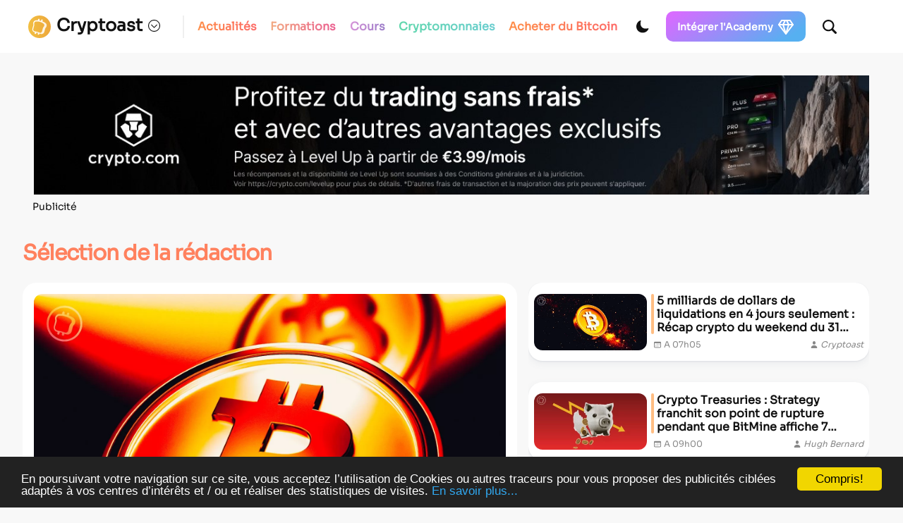

--- FILE ---
content_type: text/html; charset=UTF-8
request_url: https://cryptoast.fr/
body_size: 41724
content:
    <!DOCTYPE html>
    <html lang="en">

    <head>
        <meta charset="UTF-8">
        <meta name="viewport" content="width=device-width, initial-scale=1">
        <meta name="theme-color" content="#F8F8F8" media="(prefers-color-scheme: light)">
        <meta name="theme-color" content="#111111" media="(prefers-color-scheme: dark)">
        <script>
            function initDarkMode() {
                //get sun and moon icon
                const darkModeIcons = document.getElementsByClassName("dark-mode-icon");
                const darkModeIconsMenuBurger = document.getElementsByClassName("dark-mode-icon-menu-burger");
                const localStorageDarkMode = localStorage.getItem('dark-mode');

                //detect if the user has already set dark mode previously with localStorage
                if (localStorageDarkMode) {
                    if (localStorageDarkMode === 'true') {
                        showCorrespondingDarkModeIcon(true, darkModeIcons, darkModeIconsMenuBurger);
                        document.getElementById("dark-mode-button").checked = true;
                    }
                } else {
                    //detect if the user has a browser with dark mode preference
                    if (window.matchMedia && window.matchMedia('(prefers-color-scheme: dark)').matches) {
                        showCorrespondingDarkModeIcon(true, darkModeIcons, darkModeIconsMenuBurger);
                        document.getElementById("dark-mode-button").checked = true;
                    }
                }

                for (let icon of darkModeIcons) {
                    icon.addEventListener("click", () => {
                        const darkModeFutureValue = !document.querySelector('body').classList.contains('dark');
                        showCorrespondingDarkModeIcon(darkModeFutureValue, darkModeIcons, darkModeIconsMenuBurger);
                        this.localStorage.setItem('dark-mode', darkModeFutureValue.toString());
                    });
                }
                document.getElementById("dark-mode-button").addEventListener("click", (e) => {
                    const darkModeFutureValue = !document.querySelector('body').classList.contains('dark');
                    showCorrespondingDarkModeIcon(darkModeFutureValue, darkModeIcons, darkModeIconsMenuBurger);
                    this.localStorage.setItem('dark-mode', darkModeFutureValue.toString());
                });
            }

            function showCorrespondingDarkModeIcon(isDarkMode, darkModeIcons, darkModeIconsMenuBurger) {
                if (isDarkMode) {
                    darkModeIcons[0].setAttribute('style', 'display: none');
                    darkModeIcons[1].removeAttribute('style');
                    darkModeIconsMenuBurger[0].setAttribute('style', 'display: none');
                    darkModeIconsMenuBurger[1].removeAttribute('style');
                } else {
                    darkModeIcons[1].setAttribute('style', 'display: none');
                    darkModeIcons[0].removeAttribute('style');
                    darkModeIconsMenuBurger[1].setAttribute('style', 'display: none');
                    darkModeIconsMenuBurger[0].removeAttribute('style');
                }
                document.querySelector('body').classList.toggle('dark');
            }
            const darkMode = localStorage.getItem('data-theme');

            if (darkMode) {
                if (darkMode === 'dark') {
                    document.documentElement.setAttribute("data-theme", 'dark');
                }
            } else if (window.matchMedia && window.matchMedia('(prefers-color-scheme: dark)').matches) {
                document.documentElement.setAttribute("data-theme", 'dark');
            }
            window.addEventListener("DOMContentLoaded", () => {
                initDarkMode();
            });
        </script>


        <link rel="preload" href="https://cdn.jsdelivr.net/npm/bootstrap@5.0.2/dist/css/bootstrap.min.css" as="style"
            onload="this.rel='stylesheet'">
        <link rel="stylesheet" href="https://cdn.jsdelivr.net/npm/bootstrap@5.0.2/dist/css/bootstrap.min.css"
            media="print" onload="this.media='all'" <noscript>
        <link rel="stylesheet" href="https://cdn.jsdelivr.net/npm/bootstrap@5.0.2/dist/css/bootstrap.min.css">
        </noscript>

        <link rel="preload" href="https://cryptoast.fr/wp-content/themes/cryptoast3/css/bundle.css" as="style"
            onload="this.rel='stylesheet'">
        <link rel="stylesheet" href="https://cryptoast.fr/wp-content/themes/cryptoast3/css/bundle.css" media="print"
            onload="this.media='all'" <noscript>
        <link rel="stylesheet" href="https://cryptoast.fr/wp-content/themes/cryptoast3/css/bundle.css"></noscript>


                <link rel="apple-touch-icon" sizes="180x180"
            href="https://cryptoast.fr/wp-content/themes/cryptoast3/icons/favicon/apple-touch-icon.png">
        <link rel="icon" type="image/png" sizes="32x32"
            href="https://cryptoast.fr/wp-content/themes/cryptoast3/icons/favicon/favicon-32x32.png">
        <link rel="icon" type="image/png" sizes="16x16"
            href="https://cryptoast.fr/wp-content/themes/cryptoast3/icons/favicon/favicon-16x16.png">
        <link rel="manifest" href="https://cryptoast.fr/wp-content/themes/cryptoast3/icons/favicon/site.webmanifest">
        <link rel="mask-icon" href="https://cryptoast.fr/wp-content/themes/cryptoast3/icons/favicon/safari-pinned-tab.svg"
            color="#5bbad5">
        <meta name="msapplication-TileColor" content="#da532c">

        
                <style>
            @font-face {
                font-family: "Sora";
                src: url("https://cryptoast.fr/css/sora.ttf");
            }
        </style>
        <script src="https://cdn.jsdelivr.net/npm/chart.js@3.7.0/dist/chart.min.js"></script>
        <script src="https://cryptoast.fr/wp-content/themes/cryptoast3/js/swiper.js"></script>
        <script src="https://cryptoast.fr/wp-content/themes/cryptoast3/js/cmc.js"></script>
        <script src="https://cryptoast.fr/wp-content/themes/cryptoast3/js/global.js"></script>



        <meta name='robots' content='index, follow, max-image-preview:large, max-snippet:-1, max-video-preview:-1' />
	<style>img:is([sizes="auto" i], [sizes^="auto," i]) { contain-intrinsic-size: 3000px 1500px }</style>
	
	<!-- This site is optimized with the Yoast SEO plugin v26.0 - https://yoast.com/wordpress/plugins/seo/ -->
	<title>Cryptoast - Démocratisons la crypto-monnaie !</title>
	<meta name="description" content="Le site qui explique tout de A à Z sur le Bitcoin, la blockchain et la cryptomonnaie et le Web3 mais aussi le suivi des actualités crypto ainsi que du cours des principales cryptomonnaies." />
	<link rel="canonical" href="https://cryptoast.fr/" />
	<link rel="next" href="https://cryptoast.fr/page/2/" />
	<meta property="og:locale" content="fr_FR" />
	<meta property="og:type" content="website" />
	<meta property="og:title" content="Comprendre le Bitcoin, la blockchain et les crypto-monnaies" />
	<meta property="og:description" content="Actualités, guides et tutoriels pour tout comprendre sur le Bitcoin, les cryptomonnaies et les technologies blockchain" />
	<meta property="og:url" content="https://cryptoast.fr/" />
	<meta property="og:site_name" content="Cryptoast" />
	<meta property="og:image" content="https://cryptoast.fr/wp-content/uploads/2022/06/logo-cryptoast-v3.png" />
	<meta property="og:image:width" content="1481" />
	<meta property="og:image:height" content="1481" />
	<meta property="og:image:type" content="image/png" />
	<meta name="twitter:card" content="summary_large_image" />
	<meta name="twitter:site" content="@CryptoastMedia" />
	<script type="application/ld+json" class="yoast-schema-graph">{
	    "@context": "https://schema.org",
	    "@graph": [
	        {
	            "@type": "CollectionPage",
	            "@id": "https://cryptoast.fr/",
	            "url": "https://cryptoast.fr/",
	            "name": "Cryptoast - Démocratisons la crypto-monnaie !",
	            "isPartOf": {
	                "@id": "https://cryptoast.fr/#website"
	            },
	            "about": {
	                "@id": "https://cryptoast.fr/#organization"
	            },
	            "description": "Le site qui explique tout de A à Z sur le Bitcoin, la blockchain et la cryptomonnaie et le Web3 mais aussi le suivi des actualités crypto ainsi que du cours des principales cryptomonnaies.",
	            "breadcrumb": {
	                "@id": "https://cryptoast.fr/#breadcrumb"
	            },
	            "inLanguage": "fr-FR",
	            "itemListElement": {
	                "name": "Guid=>Forma"
	            }
	        },
	        {
	            "@type": "BreadcrumbList",
	            "@id": "https://cryptoast.fr/#breadcrumb",
	            "itemListElement": [
	                {
	                    "@type": "ListItem",
	                    "position": 1,
	                    "name": "Accueil"
	                }
	            ]
	        },
	        {
	            "@type": "WebSite",
	            "@id": "https://cryptoast.fr/#website",
	            "url": "https://cryptoast.fr/",
	            "name": "Cryptoast",
	            "description": "Démocratisons la crypto-monnaie !",
	            "publisher": {
	                "@id": "https://cryptoast.fr/#organization"
	            },
	            "potentialAction": [
	                {
	                    "@type": "SearchAction",
	                    "target": {
	                        "@type": "EntryPoint",
	                        "urlTemplate": "https://cryptoast.fr/?s={search_term_string}"
	                    },
	                    "query-input": {
	                        "@type": "PropertyValueSpecification",
	                        "valueRequired": true,
	                        "valueName": "search_term_string"
	                    }
	                }
	            ],
	            "inLanguage": "fr-FR"
	        },
	        {
	            "@type": "Organization",
	            "@id": "https://cryptoast.fr/#organization",
	            "name": "Cryptoast",
	            "url": "https://cryptoast.fr/",
	            "logo": {
	                "@type": "ImageObject",
	                "inLanguage": "fr-FR",
	                "@id": "https://cryptoast.fr/#/schema/logo/image/",
	                "url": "https://cryptoast.fr/wp-content/uploads/2022/06/logo-cryptoast-v3.png",
	                "contentUrl": "https://cryptoast.fr/wp-content/uploads/2022/06/logo-cryptoast-v3.png",
	                "width": 1481,
	                "height": 1481,
	                "caption": "Cryptoast"
	            },
	            "image": {
	                "@id": "https://cryptoast.fr/#/schema/logo/image/"
	            },
	            "sameAs": [
	                "https://fr-fr.facebook.com/cryptoast/",
	                "https://x.com/CryptoastMedia",
	                "https://fr.linkedin.com/company/cryptoast",
	                "https://www.youtube.com/c/Cryptoast",
	                "https://www.instagram.com/cryptoastmedia/",
	                "https://open.spotify.com/show/6FR91unYUwFVIyPdo0Cpxp"
	            ]
	        },
	        false
	    ]
	}</script>
	<meta name="msvalidate.01" content="84B1025CC3B3D890E83FEE4776743ACB" />
	<meta name="google-site-verification" content="Sq6cPovM3bt_FO4w-Yzju9HXhd4qM9b6IQFw5lWy57I" />
	<meta name="yandex-verification" content="7509c9a779a0c5e6" />
	<!-- / Yoast SEO plugin. -->


<link rel="alternate" type="application/rss+xml" title="Cryptoast &raquo; Flux" href="https://cryptoast.fr/feed/" />
<link rel="alternate" type="application/rss+xml" title="Cryptoast &raquo; Flux des commentaires" href="https://cryptoast.fr/comments/feed/" />
<link rel='stylesheet' id='structured-content-frontend-css' href='https://cryptoast.fr/wp-content/plugins/structured-content/dist/blocks.style.build.css?ver=1.7.0' type='text/css' media='all' />
<style id='classic-theme-styles-inline-css' type='text/css'>
/*! This file is auto-generated */
.wp-block-button__link{color:#fff;background-color:#32373c;border-radius:9999px;box-shadow:none;text-decoration:none;padding:calc(.667em + 2px) calc(1.333em + 2px);font-size:1.125em}.wp-block-file__button{background:#32373c;color:#fff;text-decoration:none}
</style>
<link rel='stylesheet' id='wp-components-css' href='https://cryptoast.fr/wp-includes/css/dist/components/style.min.css?ver=6.8.3' type='text/css' media='all' />
<link rel='stylesheet' id='wp-preferences-css' href='https://cryptoast.fr/wp-includes/css/dist/preferences/style.min.css?ver=6.8.3' type='text/css' media='all' />
<link rel='stylesheet' id='wp-block-editor-css' href='https://cryptoast.fr/wp-includes/css/dist/block-editor/style.min.css?ver=6.8.3' type='text/css' media='all' />
<link rel='stylesheet' id='popup-maker-block-library-style-css' href='https://cryptoast.fr/wp-content/plugins/popup-maker/dist/packages/block-library-style.css?ver=dbea705cfafe089d65f1' type='text/css' media='all' />
<style id='global-styles-inline-css' type='text/css'>
:root{--wp--preset--aspect-ratio--square: 1;--wp--preset--aspect-ratio--4-3: 4/3;--wp--preset--aspect-ratio--3-4: 3/4;--wp--preset--aspect-ratio--3-2: 3/2;--wp--preset--aspect-ratio--2-3: 2/3;--wp--preset--aspect-ratio--16-9: 16/9;--wp--preset--aspect-ratio--9-16: 9/16;--wp--preset--color--black: #000000;--wp--preset--color--cyan-bluish-gray: #abb8c3;--wp--preset--color--white: #ffffff;--wp--preset--color--pale-pink: #f78da7;--wp--preset--color--vivid-red: #cf2e2e;--wp--preset--color--luminous-vivid-orange: #ff6900;--wp--preset--color--luminous-vivid-amber: #fcb900;--wp--preset--color--light-green-cyan: #7bdcb5;--wp--preset--color--vivid-green-cyan: #00d084;--wp--preset--color--pale-cyan-blue: #8ed1fc;--wp--preset--color--vivid-cyan-blue: #0693e3;--wp--preset--color--vivid-purple: #9b51e0;--wp--preset--gradient--vivid-cyan-blue-to-vivid-purple: linear-gradient(135deg,rgba(6,147,227,1) 0%,rgb(155,81,224) 100%);--wp--preset--gradient--light-green-cyan-to-vivid-green-cyan: linear-gradient(135deg,rgb(122,220,180) 0%,rgb(0,208,130) 100%);--wp--preset--gradient--luminous-vivid-amber-to-luminous-vivid-orange: linear-gradient(135deg,rgba(252,185,0,1) 0%,rgba(255,105,0,1) 100%);--wp--preset--gradient--luminous-vivid-orange-to-vivid-red: linear-gradient(135deg,rgba(255,105,0,1) 0%,rgb(207,46,46) 100%);--wp--preset--gradient--very-light-gray-to-cyan-bluish-gray: linear-gradient(135deg,rgb(238,238,238) 0%,rgb(169,184,195) 100%);--wp--preset--gradient--cool-to-warm-spectrum: linear-gradient(135deg,rgb(74,234,220) 0%,rgb(151,120,209) 20%,rgb(207,42,186) 40%,rgb(238,44,130) 60%,rgb(251,105,98) 80%,rgb(254,248,76) 100%);--wp--preset--gradient--blush-light-purple: linear-gradient(135deg,rgb(255,206,236) 0%,rgb(152,150,240) 100%);--wp--preset--gradient--blush-bordeaux: linear-gradient(135deg,rgb(254,205,165) 0%,rgb(254,45,45) 50%,rgb(107,0,62) 100%);--wp--preset--gradient--luminous-dusk: linear-gradient(135deg,rgb(255,203,112) 0%,rgb(199,81,192) 50%,rgb(65,88,208) 100%);--wp--preset--gradient--pale-ocean: linear-gradient(135deg,rgb(255,245,203) 0%,rgb(182,227,212) 50%,rgb(51,167,181) 100%);--wp--preset--gradient--electric-grass: linear-gradient(135deg,rgb(202,248,128) 0%,rgb(113,206,126) 100%);--wp--preset--gradient--midnight: linear-gradient(135deg,rgb(2,3,129) 0%,rgb(40,116,252) 100%);--wp--preset--font-size--small: 13px;--wp--preset--font-size--medium: 20px;--wp--preset--font-size--large: 36px;--wp--preset--font-size--x-large: 42px;--wp--preset--spacing--20: 0.44rem;--wp--preset--spacing--30: 0.67rem;--wp--preset--spacing--40: 1rem;--wp--preset--spacing--50: 1.5rem;--wp--preset--spacing--60: 2.25rem;--wp--preset--spacing--70: 3.38rem;--wp--preset--spacing--80: 5.06rem;--wp--preset--shadow--natural: 6px 6px 9px rgba(0, 0, 0, 0.2);--wp--preset--shadow--deep: 12px 12px 50px rgba(0, 0, 0, 0.4);--wp--preset--shadow--sharp: 6px 6px 0px rgba(0, 0, 0, 0.2);--wp--preset--shadow--outlined: 6px 6px 0px -3px rgba(255, 255, 255, 1), 6px 6px rgba(0, 0, 0, 1);--wp--preset--shadow--crisp: 6px 6px 0px rgba(0, 0, 0, 1);}:where(.is-layout-flex){gap: 0.5em;}:where(.is-layout-grid){gap: 0.5em;}body .is-layout-flex{display: flex;}.is-layout-flex{flex-wrap: wrap;align-items: center;}.is-layout-flex > :is(*, div){margin: 0;}body .is-layout-grid{display: grid;}.is-layout-grid > :is(*, div){margin: 0;}:where(.wp-block-columns.is-layout-flex){gap: 2em;}:where(.wp-block-columns.is-layout-grid){gap: 2em;}:where(.wp-block-post-template.is-layout-flex){gap: 1.25em;}:where(.wp-block-post-template.is-layout-grid){gap: 1.25em;}.has-black-color{color: var(--wp--preset--color--black) !important;}.has-cyan-bluish-gray-color{color: var(--wp--preset--color--cyan-bluish-gray) !important;}.has-white-color{color: var(--wp--preset--color--white) !important;}.has-pale-pink-color{color: var(--wp--preset--color--pale-pink) !important;}.has-vivid-red-color{color: var(--wp--preset--color--vivid-red) !important;}.has-luminous-vivid-orange-color{color: var(--wp--preset--color--luminous-vivid-orange) !important;}.has-luminous-vivid-amber-color{color: var(--wp--preset--color--luminous-vivid-amber) !important;}.has-light-green-cyan-color{color: var(--wp--preset--color--light-green-cyan) !important;}.has-vivid-green-cyan-color{color: var(--wp--preset--color--vivid-green-cyan) !important;}.has-pale-cyan-blue-color{color: var(--wp--preset--color--pale-cyan-blue) !important;}.has-vivid-cyan-blue-color{color: var(--wp--preset--color--vivid-cyan-blue) !important;}.has-vivid-purple-color{color: var(--wp--preset--color--vivid-purple) !important;}.has-black-background-color{background-color: var(--wp--preset--color--black) !important;}.has-cyan-bluish-gray-background-color{background-color: var(--wp--preset--color--cyan-bluish-gray) !important;}.has-white-background-color{background-color: var(--wp--preset--color--white) !important;}.has-pale-pink-background-color{background-color: var(--wp--preset--color--pale-pink) !important;}.has-vivid-red-background-color{background-color: var(--wp--preset--color--vivid-red) !important;}.has-luminous-vivid-orange-background-color{background-color: var(--wp--preset--color--luminous-vivid-orange) !important;}.has-luminous-vivid-amber-background-color{background-color: var(--wp--preset--color--luminous-vivid-amber) !important;}.has-light-green-cyan-background-color{background-color: var(--wp--preset--color--light-green-cyan) !important;}.has-vivid-green-cyan-background-color{background-color: var(--wp--preset--color--vivid-green-cyan) !important;}.has-pale-cyan-blue-background-color{background-color: var(--wp--preset--color--pale-cyan-blue) !important;}.has-vivid-cyan-blue-background-color{background-color: var(--wp--preset--color--vivid-cyan-blue) !important;}.has-vivid-purple-background-color{background-color: var(--wp--preset--color--vivid-purple) !important;}.has-black-border-color{border-color: var(--wp--preset--color--black) !important;}.has-cyan-bluish-gray-border-color{border-color: var(--wp--preset--color--cyan-bluish-gray) !important;}.has-white-border-color{border-color: var(--wp--preset--color--white) !important;}.has-pale-pink-border-color{border-color: var(--wp--preset--color--pale-pink) !important;}.has-vivid-red-border-color{border-color: var(--wp--preset--color--vivid-red) !important;}.has-luminous-vivid-orange-border-color{border-color: var(--wp--preset--color--luminous-vivid-orange) !important;}.has-luminous-vivid-amber-border-color{border-color: var(--wp--preset--color--luminous-vivid-amber) !important;}.has-light-green-cyan-border-color{border-color: var(--wp--preset--color--light-green-cyan) !important;}.has-vivid-green-cyan-border-color{border-color: var(--wp--preset--color--vivid-green-cyan) !important;}.has-pale-cyan-blue-border-color{border-color: var(--wp--preset--color--pale-cyan-blue) !important;}.has-vivid-cyan-blue-border-color{border-color: var(--wp--preset--color--vivid-cyan-blue) !important;}.has-vivid-purple-border-color{border-color: var(--wp--preset--color--vivid-purple) !important;}.has-vivid-cyan-blue-to-vivid-purple-gradient-background{background: var(--wp--preset--gradient--vivid-cyan-blue-to-vivid-purple) !important;}.has-light-green-cyan-to-vivid-green-cyan-gradient-background{background: var(--wp--preset--gradient--light-green-cyan-to-vivid-green-cyan) !important;}.has-luminous-vivid-amber-to-luminous-vivid-orange-gradient-background{background: var(--wp--preset--gradient--luminous-vivid-amber-to-luminous-vivid-orange) !important;}.has-luminous-vivid-orange-to-vivid-red-gradient-background{background: var(--wp--preset--gradient--luminous-vivid-orange-to-vivid-red) !important;}.has-very-light-gray-to-cyan-bluish-gray-gradient-background{background: var(--wp--preset--gradient--very-light-gray-to-cyan-bluish-gray) !important;}.has-cool-to-warm-spectrum-gradient-background{background: var(--wp--preset--gradient--cool-to-warm-spectrum) !important;}.has-blush-light-purple-gradient-background{background: var(--wp--preset--gradient--blush-light-purple) !important;}.has-blush-bordeaux-gradient-background{background: var(--wp--preset--gradient--blush-bordeaux) !important;}.has-luminous-dusk-gradient-background{background: var(--wp--preset--gradient--luminous-dusk) !important;}.has-pale-ocean-gradient-background{background: var(--wp--preset--gradient--pale-ocean) !important;}.has-electric-grass-gradient-background{background: var(--wp--preset--gradient--electric-grass) !important;}.has-midnight-gradient-background{background: var(--wp--preset--gradient--midnight) !important;}.has-small-font-size{font-size: var(--wp--preset--font-size--small) !important;}.has-medium-font-size{font-size: var(--wp--preset--font-size--medium) !important;}.has-large-font-size{font-size: var(--wp--preset--font-size--large) !important;}.has-x-large-font-size{font-size: var(--wp--preset--font-size--x-large) !important;}
:where(.wp-block-post-template.is-layout-flex){gap: 1.25em;}:where(.wp-block-post-template.is-layout-grid){gap: 1.25em;}
:where(.wp-block-columns.is-layout-flex){gap: 2em;}:where(.wp-block-columns.is-layout-grid){gap: 2em;}
:root :where(.wp-block-pullquote){font-size: 1.5em;line-height: 1.6;}
</style>
<link rel='stylesheet' id='ppress-frontend-css' href='https://cryptoast.fr/wp-content/plugins/wp-user-avatar/assets/css/frontend.min.css?ver=4.16.6' type='text/css' media='all' />
<link rel='stylesheet' id='ppress-flatpickr-css' href='https://cryptoast.fr/wp-content/plugins/wp-user-avatar/assets/flatpickr/flatpickr.min.css?ver=4.16.6' type='text/css' media='all' />
<link rel='stylesheet' id='ppress-select2-css' href='https://cryptoast.fr/wp-content/plugins/wp-user-avatar/assets/select2/select2.min.css?ver=6.8.3' type='text/css' media='all' />
<script type="text/javascript" defer src="https://cryptoast.fr/wp-includes/js/jquery/jquery.min.js?ver=3.7.1" id="jquery-core-js"></script>
<script type="text/javascript" defer src="https://cryptoast.fr/wp-content/plugins/wp-user-avatar/assets/flatpickr/flatpickr.min.js?ver=4.16.6" id="ppress-flatpickr-js"></script>
<script type="text/javascript" defer src="https://cryptoast.fr/wp-content/plugins/wp-user-avatar/assets/select2/select2.min.js?ver=4.16.6" id="ppress-select2-js"></script>
<link rel="https://api.w.org/" href="https://cryptoast.fr/wp-json/" /><link rel="shortcut icon" type="image/png" href="https://cryptoast.fr/wp-content/uploads/2022/08/cropped-logo-e1660205096662-32x32.png" />
        <!-- Avertissement usage du site -->

        <script type="text/javascript">

            window.cookieconsent_options = {"message":"En poursuivant votre navigation sur ce site, vous acceptez l’utilisation de Cookies ou autres traceurs pour vous proposer des publicités ciblées adaptés à vos centres d’intérêts et / ou et réaliser des statistiques de visites.","dismiss":"Compris!","learnMore":"En savoir plus...","link":"https://cryptoast.fr/politique-de-confidentialite-des-donnees/","theme":"dark-bottom"};

        </script>


	

        <script type="text/javascript" src="//cdnjs.cloudflare.com/ajax/libs/cookieconsent2/1.0.10/cookieconsent.min.js" async></script>

        <!-- Fin avertissement -->

    			<link rel="preload" href="https://cryptoast.fr/wp-content/plugins/wordpress-popup/assets/hustle-ui/fonts/hustle-icons-font.woff2" as="font" type="font/woff2" crossorigin>
		<style id="hustle-module-2-0-styles" class="hustle-module-styles hustle-module-styles-2">@media screen and (max-width: 782px) {.hustle-ui.module_id_2 .hustle-slidein-content .hustle-optin {max-width: 600px;}}@media screen and (max-width: 782px) {.hustle-ui.module_id_2 .hustle-slidein-content .hustle-optin {height: calc(420px - 30px);}}@media screen and (max-width: 782px) {.hustle-ui.module_id_2 .hustle-slidein-content .hustle-layout {min-height: 100%;display: -webkit-box;display: -ms-flexbox;display: flex;-webkit-box-orient: vertical;-webkit-box-direction: normal;-ms-flex-direction: column;flex-direction: column;}.hustle-ui.module_id_2 .hustle-slidein-content .hustle-layout-body {display: -webkit-box;display: -ms-flexbox;display: flex;-webkit-box-flex: 1;-ms-flex: 1;flex: 1;-webkit-box-orient: vertical;-webkit-box-direction: normal;-ms-flex-direction: column;flex-direction: column;}.hustle-ui.module_id_2 .hustle-slidein-content .hustle-layout-sidebar,.hustle-ui.module_id_2 .hustle-slidein-content .hustle-layout-content {-webkit-box-flex: 1;-ms-flex: 1;flex: 1;}}@media screen and (max-width: 782px) {.hustle-ui.module_id_2 .hustle-slidein-content .hustle-layout-sidebar {display: -webkit-box;display: -ms-flexbox;display: flex;-webkit-box-orient: vertical;-webkit-box-direction: normal;-ms-flex-direction: column;flex-direction: column;}.hustle-ui.module_id_2 .hustle-slidein-content .hustle-image {-webkit-box-flex: 0;-ms-flex: 0 0 auto;flex: 0 0 auto;}.hustle-ui.module_id_2 .hustle-slidein-content .hustle-layout-form {-webkit-box-flex: 1;-ms-flex: 1;flex: 1;}}@media screen and (min-width: 783px) {.hustle-ui:not(.hustle-size--small).module_id_2 .hustle-slidein-content .hustle-optin {height: calc(380px - 30px);max-width: 400px;}}@media screen and (min-width: 783px) {.hustle-ui:not(.hustle-size--small).module_id_2 .hustle-slidein-content .hustle-layout {min-height: 100%;display: -webkit-box;display: -ms-flexbox;display: flex;-webkit-box-orient: vertical;-webkit-box-direction: normal;-ms-flex-direction: column;flex-direction: column;}.hustle-ui:not(.hustle-size--small).module_id_2 .hustle-slidein-content .hustle-layout-body {-webkit-box-flex: 1;-ms-flex: 1 1 auto;flex: 1 1 auto;}}@media screen and (min-width: 783px) {.hustle-ui:not(.hustle-size--small).module_id_2 .hustle-slidein-content .hustle-layout-sidebar {max-width: 100%;display: -webkit-box;display: -ms-flexbox;display: flex;-webkit-box-orient: vertical;-webkit-box-direction: normal;-ms-flex-direction: column;flex-direction: column;-webkit-box-flex: 1;-ms-flex: 1;flex: 1;}.hustle-ui:not(.hustle-size--small).module_id_2 .hustle-slidein-content .hustle-layout-form {height: auto;}}@media screen and (min-width: 783px) {.hustle-ui:not(.hustle-size--small).module_id_2 .hustle-slidein-content .hustle-layout-form {-webkit-box-flex: 1;-ms-flex: 1;flex: 1;}.hustle-ui:not(.hustle-size--small).module_id_2 .hustle-slidein-content .hustle-layout-footer {-webkit-box-flex: 0;-ms-flex: 0 0 auto;flex: 0 0 auto;}}.hustle-ui.module_id_2  .hustle-slidein-content {-moz-box-shadow: 0px 0px 0px 0px rgba(0,0,0,0.2);-webkit-box-shadow: 0px 0px 0px 0px rgba(0,0,0,0.2);box-shadow: 0px 0px 0px 0px rgba(0,0,0,0.2);}@media screen and (min-width: 783px) {.hustle-ui:not(.hustle-size--small).module_id_2  .hustle-slidein-content {-moz-box-shadow: 0px 0px 0px 0px rgba(0,0,0,0.2);-webkit-box-shadow: 0px 0px 0px 0px rgba(0,0,0,0.2);box-shadow: 0px 0px 0px 0px rgba(0,0,0,0.2);}} .hustle-ui.module_id_2 .hustle-layout .hustle-layout-body {margin: 0px 0px 0px 0px;padding: 0px 0px 0px 0px;border-width: 0px 0px 0px 0px;border-style: solid;border-color: rgb(255,129,94);border-radius: 5px 5px 5px 5px;overflow: hidden;background-color: rgb(255,255,255);}@media screen and (min-width: 783px) {.hustle-ui:not(.hustle-size--small).module_id_2 .hustle-layout .hustle-layout-body {margin: 0px 0px 0px 0px;padding: 0px 0px 0px 0px;border-width: 0px 0px 0px 0px;border-style: solid;border-radius: 5px 5px 5px 5px;}} .hustle-ui.module_id_2 .hustle-layout .hustle-layout-content {padding: 0px 0px 0px 0px;border-width: 0px 0px 0px 0px;border-style: solid;border-radius: 0px 0px 0px 0px;border-color: rgba(0,0,0,0);background-color: rgba(0,0,0,0);-moz-box-shadow: 0px 0px 0px 0px rgba(0,0,0,0);-webkit-box-shadow: 0px 0px 0px 0px rgba(0,0,0,0);box-shadow: 0px 0px 0px 0px rgba(0,0,0,0);}.hustle-ui.module_id_2 .hustle-main-wrapper {position: relative;padding:32px 0 0;}@media screen and (min-width: 783px) {.hustle-ui:not(.hustle-size--small).module_id_2 .hustle-layout .hustle-layout-content {padding: 0px 0px 0px 0px;border-width: 0px 0px 0px 0px;border-style: solid;border-radius: 0px 0px 0px 0px;-moz-box-shadow: 0px 0px 0px 0px rgba(0,0,0,0);-webkit-box-shadow: 0px 0px 0px 0px rgba(0,0,0,0);box-shadow: 0px 0px 0px 0px rgba(0,0,0,0);}}@media screen and (min-width: 783px) {.hustle-ui:not(.hustle-size--small).module_id_2 .hustle-main-wrapper {padding:32px 0 0;}}.hustle-ui.module_id_2 .hustle-layout .hustle-image {background-color: rgb(30,30,30);}@media screen and (min-width: 783px) {.hustle-ui:not(.hustle-size--small).module_id_2  .hustle-layout .hustle-layout-sidebar {width: 100%;}.hustle-ui:not(.hustle-size--small).module_id_2 .hustle-layout .hustle-image {height: auto;}}.hustle-ui.module_id_2 .hustle-layout .hustle-image {overflow: hidden;display: flex;display: -ms-flexbox;display: -webkit-box;flex-direction: column;-ms-flex-direction: column;-webkit-box-orient: vertical;-webkit-box-direction: normal;justify-content: center;-ms-flex-pack: center;}.hustle-ui.module_id_2 .hustle-layout .hustle-image img {width: auto;max-width: 100%;height: auto;display: block;flex: 0 1 auto;-ms-flex: 0 1 auto;-webkit-box-flex: 0;margin: 0 auto;}@media all and (-ms-high-contrast: none), (-ms-high-contrast: active) {.hustle-ui.module_id_2 .hustle-layout .hustle-image {display: block;}.hustle-ui.module_id_2 .hustle-layout .hustle-image img {flex-shrink: 0;}}@media screen and (min-width: 783px) {.hustle-ui:not(.hustle-size--small).module_id_2 .hustle-layout .hustle-image {overflow: hidden;display: flex;display: -ms-flexbox;display: -webkit-box;flex-direction: column;-ms-flex-direction: column;-webkit-box-orient: vertical;-webkit-box-direction: normal;justify-content: center;-ms-flex-pack: center;}.hustle-ui:not(.hustle-size--small).module_id_2 .hustle-layout .hustle-image img {width: auto;max-width: 100%;height: auto;display: block;flex: 0 1 auto;-ms-flex: 0 1 auto;-webkit-box-flex: 0;position: unset;margin: 0 auto;object-fit: unset;-ms-interpolation-mode: unset;}}@media all and (min-width: 783px) and (-ms-high-contrast: none), (-ms-high-contrast: active) {.hustle-ui:not(.hustle-size--small).module_id_2 .hustle-layout .hustle-image {display: block;}.hustle-ui:not(.hustle-size--small).module_id_2 .hustle-layout .hustle-image img {width: auto;max-width: 100%;height: auto;max-height: unset;flex-shrink: 0;}}button.hustle-button-close .hustle-icon-close:before {font-size: inherit;}.hustle-ui.module_id_2 button.hustle-button-close {color: rgb(255,129,94);background: transparent;border-radius: 0;position: absolute;z-index: 1;display: block;width: 32px;height: 32px;right: 0;left: auto;top: 0;bottom: auto;transform: unset;}.hustle-ui.module_id_2 button.hustle-button-close .hustle-icon-close {font-size: 12px;}.hustle-ui.module_id_2 button.hustle-button-close:hover {color: #d6d6d6;}.hustle-ui.module_id_2 button.hustle-button-close:focus {color: rgb(214,214,214);}@media screen and (min-width: 783px) {.hustle-ui:not(.hustle-size--small).module_id_2 button.hustle-button-close .hustle-icon-close {font-size: 12px;}.hustle-ui:not(.hustle-size--small).module_id_2 button.hustle-button-close {background: transparent;border-radius: 0;display: block;width: 32px;height: 32px;right: 0;left: auto;top: 0;bottom: auto;transform: unset;}} .hustle-ui.module_id_2 .hustle-layout .hustle-layout-form {margin: 0px 0px 0px 0px;padding: 10px 10px 10px 10px;border-width: 0px 0px 0px 0px;border-style: solid;border-color: rgba(0,0,0,0);border-radius: 0px 0px 0px 0px;background-color: rgb(255,255,255);}@media screen and (min-width: 783px) {.hustle-ui:not(.hustle-size--small).module_id_2 .hustle-layout .hustle-layout-form {margin: 0px 0px 0px 0px;padding: 20px 20px 20px 20px;border-width: 0px 0px 0px 0px;border-style: solid;border-radius: 0px 0px 0px 0px;}}.hustle-ui.module_id_2 .hustle-form .hustle-form-fields {display: block;}.hustle-ui.module_id_2 .hustle-form .hustle-form-fields .hustle-field {margin-bottom: 1px;}.hustle-ui.module_id_2 .hustle-form .hustle-form-fields .hustle-button {width: 100%;}@media screen and (min-width: 783px) {.hustle-ui:not(.hustle-size--small).module_id_2 .hustle-form .hustle-form-fields {display: -webkit-box;display: -ms-flex;display: flex;-ms-flex-wrap: wrap;flex-wrap: wrap;-webkit-box-align: center;-ms-flex-align: center;align-items: center;margin-top: -0.5px;margin-bottom: -0.5px;}.hustle-ui:not(.hustle-size--small).module_id_2 .hustle-form .hustle-form-fields .hustle-field {min-width: 100px;-webkit-box-flex: 1;-ms-flex: 1;flex: 1;margin-top: 0.5px;margin-right: 1px;margin-bottom: 0.5px;}.hustle-ui:not(.hustle-size--small).module_id_2 .hustle-form .hustle-form-fields .hustle-button {width: auto;-webkit-box-flex: 0;-ms-flex: 0 0 auto;flex: 0 0 auto;margin-top: 0.5px;margin-bottom: 0.5px;}} .hustle-ui.module_id_2 .hustle-field .hustle-input {margin: 0;padding: 9px 10px 9px 10px;padding-left: calc(10px + 25px);border-width: 0px 0px 0px 0px;border-style: solid;border-color: rgb(248,248,248);border-radius: 0px 0px 0px 0px;background-color: rgb(248,248,248);box-shadow: 0px 0px 0px 0px rgba(0,0,0,0);-moz-box-shadow: 0px 0px 0px 0px rgba(0,0,0,0);-webkit-box-shadow: 0px 0px 0px 0px rgba(0,0,0,0);color: #111111;font: normal 13px/18px Open Sans;font-style: normal;letter-spacing: 0px;text-transform: none;text-align: left;}.hustle-ui.module_id_2 .hustle-field .hustle-input:hover {border-color: rgb(248,248,248);background-color: rgb(255,255,255);}.hustle-ui.module_id_2 .hustle-field .hustle-input:focus {border-color: rgb(248,248,248);background-color: rgb(255,255,255);}.hustle-ui.module_id_2  .hustle-field-error.hustle-field .hustle-input {border-color: #d43858 !important;background-color: #fdfdfd !important;}.hustle-ui.module_id_2 .hustle-field .hustle-input + .hustle-input-label [class*="hustle-icon-"] {color: rgb(190,190,190);}.hustle-ui.module_id_2 .hustle-field .hustle-input:hover + .hustle-input-label [class*="hustle-icon-"] {color: rgb(17,17,17);}.hustle-ui.module_id_2 .hustle-field .hustle-input:focus + .hustle-input-label [class*="hustle-icon-"] {color: rgb(17,17,17);}.hustle-ui.module_id_2  .hustle-field-error.hustle-field .hustle-input + .hustle-input-label [class*="hustle-icon-"] {color: #d43858;}.hustle-ui.module_id_2 .hustle-field .hustle-input + .hustle-input-label {padding: 9px 10px 9px 10px;border-width: 0px 0px 0px 0px;border-style: solid;border-color: transparent;color: #bebebe;font: normal 13px/18px Open Sans;font-style: normal;letter-spacing: 0px;text-transform: none;text-align: left;}@media screen and (min-width: 783px) {.hustle-ui:not(.hustle-size--small).module_id_2 .hustle-field .hustle-input {padding: 9px 10px 9px 10px;padding-left: calc(10px + 25px);border-width: 0px 0px 0px 0px;border-style: solid;border-radius: 0px 0px 0px 0px;box-shadow: 0px 0px 0px 0px rgba(0,0,0,0);-moz-box-shadow: 0px 0px 0px 0px rgba(0,0,0,0);-webkit-box-shadow: 0px 0px 0px 0px rgba(0,0,0,0);font: normal 13px/18px Open Sans;font-style: normal;letter-spacing: 0px;text-transform: none;text-align: left;}}@media screen and (min-width: 783px) {.hustle-ui:not(.hustle-size--small).module_id_2 .hustle-field .hustle-input + .hustle-input-label {padding: 9px 10px 9px 10px;border-width: 0px 0px 0px 0px;font: normal 13px/18px Open Sans;font-style: normal;letter-spacing: 0px;text-transform: none;text-align: left;}} .hustle-ui.module_id_2 .hustle-select2 + .select2 {box-shadow: 0px 0px 0px 0px rgba(0,0,0,0);-moz-box-shadow: 0px 0px 0px 0px rgba(0,0,0,0);-webkit-box-shadow: 0px 0px 0px 0px rgba(0,0,0,0);}.hustle-ui.module_id_2 .hustle-select2 + .select2 .select2-selection--single {margin: 0;padding: 0 10px 0 10px;border-width: 0px 0px 0px 0px;border-style: solid;border-color: #ffffff;border-radius: 0px 0px 0px 0px;background-color: #ffffff;}.hustle-ui.module_id_2 .hustle-select2 + .select2 .select2-selection--single .select2-selection__rendered {padding: 9px 0 9px 0;color: #5D7380;font: normal 13px/18px Open Sans;font-style: normal;}.hustle-ui.module_id_2 .hustle-select2 + .select2 .select2-selection--single .select2-selection__rendered .select2-selection__placeholder {color: #aaaaaa;}.hustle-ui.module_id_2 .hustle-select2 + .select2:hover .select2-selection--single {border-color: #ffffff;background-color: #ffffff;}.hustle-ui.module_id_2 .hustle-select2 + .select2.select2-container--open .select2-selection--single {border-color: #ffffff;background-color: #ffffff;}.hustle-ui.module_id_2 .hustle-select2.hustle-field-error + .select2 .select2-selection--single {border-color: #FFFFFF !important;background-color: #ffffff !important;}.hustle-ui.module_id_2 .hustle-select2 + .select2 + .hustle-input-label {color: #aaaaaa;font: normal 13px/18px Open Sans;font-style: normal;letter-spacing: 0px;text-transform: none;text-align: left;}.hustle-ui.module_id_2 .hustle-select2 + .select2 .select2-selection--single .select2-selection__arrow {color: #38c5b5;}.hustle-ui.module_id_2 .hustle-select2 + .select2:hover .select2-selection--single .select2-selection__arrow {color: #49e2d1;}.hustle-ui.module_id_2 .hustle-select2 + .select2.select2-container--open .select2-selection--single .select2-selection__arrow {color: #49e2d1;}.hustle-ui.module_id_2 .hustle-select2.hustle-field-error + .select2 .select2-selection--single .select2-selection__arrow {color: #d43858 !important;}@media screen and (min-width: 783px) {.hustle-ui:not(.hustle-size--small).module_id_2 .hustle-select2 + .select2 {box-shadow: 0px 0px 0px 0px rgba(0,0,0,0);-moz-box-shadow: 0px 0px 0px 0px rgba(0,0,0,0);-webkit-box-shadow: 0px 0px 0px 0px rgba(0,0,0,0);}.hustle-ui:not(.hustle-size--small).module_id_2 .hustle-select2 + .select2 .select2-selection--single {padding: 0 10px 0 10px;border-width: 0px 0px 0px 0px;border-style: solid;border-radius: 0px 0px 0px 0px;}.hustle-ui:not(.hustle-size--small).module_id_2 .hustle-select2 + .select2 .select2-selection--single .select2-selection__rendered {padding: 9px 0 9px 0;font: normal 13px/18px Open Sans;font-style: normal;letter-spacing: 0px;text-transform: none;text-align: left;}.hustle-ui:not(.hustle-size--small).module_id_2 .hustle-select2 + .select2 + .hustle-input-label {font: normal 13px/18px Open Sans;font-style: normal;letter-spacing: 0px;text-transform: none;text-align: left;}}.hustle-module-2.hustle-dropdown {background-color: #FFFFFF;}.hustle-module-2.hustle-dropdown .select2-results .select2-results__options .select2-results__option {color: #5D7380;background-color: transparent;}.hustle-module-2.hustle-dropdown .select2-results .select2-results__options .select2-results__option.select2-results__option--highlighted {color: #FFFFFF;background-color: #adb5b7;}.hustle-module-2.hustle-dropdown .select2-results .select2-results__options .select2-results__option[aria-selected="true"] {color: #FFFFFF;background-color: #38c5b5;}.hustle-ui.module_id_2 .hustle-timepicker .ui-timepicker {background-color: #FFFFFF;}.hustle-ui.module_id_2 .hustle-timepicker .ui-timepicker .ui-timepicker-viewport a {color: #5D7380;background-color: transparent;}.hustle-ui.module_id_2 .hustle-timepicker .ui-timepicker .ui-timepicker-viewport a:hover,.hustle-ui.module_id_2 .hustle-timepicker .ui-timepicker .ui-timepicker-viewport a:focus {color: #FFFFFF;background-color: #adb5b7;} .hustle-ui.module_id_2 .hustle-form .hustle-radio span[aria-hidden] {border-width: 0px 0px 0px 0px;border-style: solid;border-color: rgb(248,248,248);background-color: rgb(255,255,255);}.hustle-ui.module_id_2 .hustle-form .hustle-radio span:not([aria-hidden]) {color: #111111;font: normal 12px/20px Open Sans;font-style: normal;letter-spacing: 0px;text-transform: none;text-decoration: none;text-align: left;}.hustle-ui.module_id_2 .hustle-form .hustle-radio input:checked + span[aria-hidden] {border-color: rgb(248,248,248);background-color: rgb(255,255,255);}.hustle-ui.module_id_2 .hustle-form .hustle-radio input:checked + span[aria-hidden]:before {background-color: #fb7d5c;}@media screen and (min-width: 783px) {.hustle-ui:not(.hustle-size--small).module_id_2 .hustle-form .hustle-radio span[aria-hidden] {border-width: 0px 0px 0px 0px;border-style: solid;}.hustle-ui:not(.hustle-size--small).module_id_2 .hustle-form .hustle-radio span:not([aria-hidden]) {font: normal 12px/20px Open Sans;font-style: normal;letter-spacing: 0px;text-transform: none;text-decoration: none;text-align: left;}} .hustle-ui.module_id_2 .hustle-form .hustle-checkbox:not(.hustle-gdpr) span[aria-hidden] {border-width: 0px 0px 0px 0px;border-style: solid;border-color: rgb(248,248,248);border-radius: 0px 0px 0px 0px;background-color: rgb(255,255,255);}.hustle-ui.module_id_2 .hustle-form .hustle-checkbox:not(.hustle-gdpr) span:not([aria-hidden]) {color: #111111;font: normal 12px/20px Open Sans;font-style: normal;letter-spacing: 0px;text-transform: none;text-decoration: none;text-align: left;}.hustle-ui.module_id_2 .hustle-form .hustle-checkbox:not(.hustle-gdpr) input:checked + span[aria-hidden] {border-color: rgb(248,248,248);background-color: rgb(255,255,255);}.hustle-ui.module_id_2 .hustle-form .hustle-checkbox:not(.hustle-gdpr) input:checked + span[aria-hidden]:before {color: #fb7d5c;}@media screen and (min-width: 783px) {.hustle-ui:not(.hustle-size--small).module_id_2 .hustle-form .hustle-checkbox:not(.hustle-gdpr) span[aria-hidden] {border-width: 0px 0px 0px 0px;border-style: solid;border-radius: 0px 0px 0px 0px;}.hustle-ui:not(.hustle-size--small).module_id_2 .hustle-form .hustle-checkbox:not(.hustle-gdpr) span:not([aria-hidden]) {font: normal 12px/20px Open Sans;font-style: normal;letter-spacing: 0px;text-transform: none;text-decoration: none;text-align: left;}}.hustle-module-2.hustle-calendar:before {background-color: #FFFFFF;}.hustle-module-2.hustle-calendar .ui-datepicker-header .ui-datepicker-title {color: #35414A;}.hustle-module-2.hustle-calendar .ui-datepicker-header .ui-corner-all,.hustle-module-2.hustle-calendar .ui-datepicker-header .ui-corner-all:visited {color: #5d7380;}.hustle-module-2.hustle-calendar .ui-datepicker-header .ui-corner-all:hover {color: #5d7380;}.hustle-module-2.hustle-calendar .ui-datepicker-header .ui-corner-all:focus,.hustle-module-2.hustle-calendar .ui-datepicker-header .ui-corner-all:active {color: #5d7380;}.hustle-module-2.hustle-calendar .ui-datepicker-calendar thead th {color: #35414A;}.hustle-module-2.hustle-calendar .ui-datepicker-calendar tbody tr td a,.hustle-module-2.hustle-calendar .ui-datepicker-calendar tbody tr td a:visited {background-color: #ffffff;color: #5d7380;}.hustle-module-2.hustle-calendar .ui-datepicker-calendar tbody tr td a:hover {background-color: #38c5b5;color: #ffffff;}.hustle-module-2.hustle-calendar .ui-datepicker-calendar tbody tr td a:focus,.hustle-module-2.hustle-calendar .ui-datepicker-calendar tbody tr td a:active {background-color: #38c5b5;color: #ffffff;} .hustle-ui.module_id_2 .hustle-form button.hustle-button-submit {padding: 2px 2px 2px 2px;border-width: 5px 5px 5px 5px;border-style: solid;border-color: rgb(251,125,92);border-radius: 0px 0px 0px 0px;background-color: rgb(251,125,92);-moz-box-shadow: 0px 0px 0px 0px rgba(0,0,0,0);-webkit-box-shadow: 0px 0px 0px 0px rgba(0,0,0,0);box-shadow: 0px 0px 0px 0px rgba(0,0,0,0);color: #ffffff;font: bold 13px/32px Open Sans;font-style: normal;letter-spacing: 0.5px;text-transform: none;text-decoration: none;}.hustle-ui.module_id_2 .hustle-form button.hustle-button-submit:hover {border-color: rgba(251,125,92,0.83);background-color: rgba(251,125,92,0.83);color: #ffffff;}.hustle-ui.module_id_2 .hustle-form button.hustle-button-submit:focus {border-color: rgba(251, 125, 92, 0.83);background-color: rgba(251,125,92,0.83);color: #ffffff;}@media screen and (min-width: 783px) {.hustle-ui:not(.hustle-size--small).module_id_2 .hustle-form button.hustle-button-submit {padding: 2px 2px 2px 2px;border-width: 5px 5px 5px 5px;border-style: solid;border-radius: 0px 0px 0px 0px;box-shadow: 0px 0px 0px 0px rgba(0,0,0,0);-moz-box-shadow: 0px 0px 0px 0px rgba(0,0,0,0);-webkit-box-shadow: 0px 0px 0px 0px rgba(0,0,0,0);font: bold 13px/32px Open Sans;font-style: normal;letter-spacing: 0.5px;text-transform: none;text-decoration: none;}} .hustle-ui.module_id_2 .hustle-form .hustle-form-options {margin: 10px 0px 0px 0px;padding: 20px 20px 20px 20px;border-width: 0px 0px 0px 0px;border-style: solid;border-color: rgba(0,0,0,0);border-radius: 0px 0px 0px 0px;background-color: #35414a;-moz-box-shadow: 0px 0px 0px 0px rgba(0,0,0,0);-webkit-box-shadow: 0px 0px 0px 0px rgba(0,0,0,0);box-shadow: 0px 0px 0px 0px rgba(0,0,0,0);}@media screen and (min-width: 783px) {.hustle-ui:not(.hustle-size--small).module_id_2 .hustle-form .hustle-form-options {margin: 10px 0px 0px 0px;padding: 20px 20px 20px 20px;border-width: 0px 0px 0px 0px;border-style: solid;border-radius: 0px 0px 0px 0px;box-shadow: 0px 0px 0px 0px rgba(0,0,0,0);-moz-box-shadow: 0px 0px 0px 0px rgba(0,0,0,0);-webkit-box-shadow: 0px 0px 0px 0px rgba(0,0,0,0);}} .hustle-ui.module_id_2 .hustle-form .hustle-form-options .hustle-group-title {display: block;margin: 0 0 20px;padding: 0;border: 0;color: #fdfdfd;font: bold 13px/22px Open Sans;font-style: normal;letter-spacing: 0px;text-transform: none;text-decoration: none;text-align: left;}@media screen and (min-width: 783px) {.hustle-ui:not(.hustle-size--small).module_id_2 .hustle-form .hustle-form-options .hustle-group-title {font: bold 13px/22px Open Sans;font-style: normal;letter-spacing: 0px;text-transform: none;text-decoration: none;text-align: left;}} .hustle-ui.module_id_2 .hustle-layout-form .hustle-checkbox.hustle-gdpr {margin: 10px 0px 0px 0px;}.hustle-ui.module_id_2 .hustle-layout-form .hustle-checkbox.hustle-gdpr span[aria-hidden] {border-width: 1px 1px 1px 1px;border-style: solid;border-color: rgb(190,190,190);border-radius: 0px 0px 0px 0px;background-color: rgb(255,255,255);}.hustle-ui.module_id_2 .hustle-layout-form .hustle-checkbox.hustle-gdpr span[aria-hidden]:before {color: #fb7d5c;}.hustle-ui.module_id_2 .hustle-layout-form .hustle-checkbox.hustle-gdpr span:not([aria-hidden]) {color: #111111;font: normal 12px/1.7em Open Sans;font-style: normal;letter-spacing: 0px;text-transform: none;text-decoration: none;text-align: left;}.hustle-ui.module_id_2 .hustle-layout-form .hustle-checkbox.hustle-gdpr span:not([aria-hidden]) a {color: #fb7d5c;}.hustle-ui.module_id_2 .hustle-layout-form .hustle-checkbox.hustle-gdpr span:not([aria-hidden]) a:hover {color: #fb7d5c;}.hustle-ui.module_id_2 .hustle-layout-form .hustle-checkbox.hustle-gdpr span:not([aria-hidden]) a:focus {color: #fb7d5c;}.hustle-ui.module_id_2 .hustle-layout-form .hustle-checkbox.hustle-gdpr input:checked + span[aria-hidden] {border-color: rgb(190,190,190);background-color: rgb(255,255,255);}.hustle-ui.module_id_2 .hustle-layout-form .hustle-checkbox.hustle-gdpr.hustle-field-error + span[aria-hidden] {border-color: #d43858 !important;background-color: #ffffff !important;}@media screen and (min-width: 783px) {.hustle-ui:not(.hustle-size--small).module_id_2 .hustle-layout-form .hustle-checkbox.hustle-gdpr {margin: 10px 0px 0px 0px;}.hustle-ui:not(.hustle-size--small).module_id_2 .hustle-layout-form .hustle-checkbox.hustle-gdpr span[aria-hidden] {border-width: 1px 1px 1px 1px;border-style: solid;border-radius: 0px 0px 0px 0px;}.hustle-ui:not(.hustle-size--small).module_id_2 .hustle-layout-form .hustle-checkbox.hustle-gdpr span:not([aria-hidden]) {font: normal 12px/1.7em Open Sans;font-style: normal;letter-spacing: 0px;text-transform: none;text-decoration: none;text-align: left;}} .hustle-ui.module_id_2 .hustle-layout .hustle-error-message {margin: 20px 0px 0px 0px;background-color: #ea6464;box-shadow: inset 4px 0 0 0 #d43858;-moz-box-shadow: inset 4px 0 0 0 #d43858;-webkit-box-shadow: inset 4px 0 0 0 #d43858;}.hustle-ui.module_id_2 .hustle-layout .hustle-error-message p {color: #f1f1f1;font: normal 12px/20px Open Sans;font-style: normal;letter-spacing: 0px;text-transform: none;text-decoration: none;text-align: left;}@media screen and (min-width: 783px) {.hustle-ui:not(.hustle-size--small).module_id_2 .hustle-layout .hustle-error-message {margin: 20px 0px 0px 0px;}.hustle-ui:not(.hustle-size--small).module_id_2 .hustle-layout .hustle-error-message p {font: normal 12px/20px Open Sans;font-style: normal;letter-spacing: 0px;text-transform: none;text-decoration: none;text-align: left;}} .hustle-ui.module_id_2 .hustle-success {padding: 40px 40px 40px 40px;border-width: 0px 0px 0px 0px;border-style: solid;border-radius: 0px 0px 0px 0px;border-color: rgba(0,0,0,0);background-color: rgb(255,255,255);box-shadow: 0px 0px 0px 0px rgba(0,0,0,0);-moz-box-shadow: 0px 0px 0px 0px rgba(0,0,0,0);-webkit-box-shadow: 0px 0px 0px 0px rgba(0,0,0,0);color: #111111;}.hustle-ui.module_id_2 .hustle-success [class*="hustle-icon-"] {color: #fb7d5c;}.hustle-ui.module_id_2 .hustle-success a,.hustle-ui.module_id_2 .hustle-success a:visited {color: #38c5b5;}.hustle-ui.module_id_2 .hustle-success a:hover {color: #49e2d1;}.hustle-ui.module_id_2 .hustle-success a:focus,.hustle-ui.module_id_2 .hustle-success a:active {color: #49e2d1;}.hustle-ui.module_id_2 .hustle-success-content b,.hustle-ui.module_id_2 .hustle-success-content strong {font-weight: bold;}.hustle-ui.module_id_2 .hustle-success-content blockquote {margin-right: 0;margin-left: 0;}@media screen and (min-width: 783px) {.hustle-ui:not(.hustle-size--small).module_id_2 .hustle-success {padding: 40px 40px 40px 40px;border-width: 0px 0px 0px 0px;border-style: solid;border-radius: 0px 0px 0px 0px;box-shadow: 0px 0px 0px 0px rgba(0,0,0,0);-moz-box-shadow: 0px 0px 0px 0px rgba(0,0,0,0);-webkit-box-shadow: 0px 0px 0px 0px rgba(0,0,0,0);}}.hustle-ui.module_id_2 .hustle-success-content {color: #111111;font-size: 14px;line-height: 1.45em;font-family: Open Sans;}@media screen and (min-width: 783px) {.hustle-ui:not(.hustle-size--small).module_id_2 .hustle-success-content {font-size: 14px;line-height: 1.45em;}}.hustle-ui.module_id_2 .hustle-success-content p:not([class*="forminator-"]) {margin: 0 0 10px;color: #111111;font: normal 14px/1.45em Open Sans;letter-spacing: 0px;text-transform: none;text-decoration: none;}.hustle-ui.module_id_2 .hustle-success-content p:not([class*="forminator-"]):last-child {margin-bottom: 0;}@media screen and (min-width: 783px) {.hustle-ui:not(.hustle-size--small).module_id_2 .hustle-success-content p:not([class*="forminator-"]) {margin-bottom: 20px;font: normal 14px/1.45em Open Sans;letter-spacing: 0px;text-transform: none;text-decoration: none;}.hustle-ui:not(.hustle-size--small).module_id_2 .hustle-success-content p:not([class*="forminator-"]):last-child {margin-bottom: 0}}.hustle-ui.module_id_2 .hustle-success-content h1:not([class*="forminator-"]) {margin: 0 0 10px;color: #111111;font: 700 28px/1.4em Open Sans;letter-spacing: 0px;text-transform: none;text-decoration: none;}.hustle-ui.module_id_2 .hustle-success-content h1:not([class*="forminator-"]):last-child {margin-bottom: 0;}@media screen and (min-width: 783px) {.hustle-ui:not(.hustle-size--small).module_id_2 .hustle-success-content h1:not([class*="forminator-"]) {margin-bottom: 20px;font: 700 28px/1.4em Open Sans;letter-spacing: 0px;text-transform: none;text-decoration: none;}.hustle-ui:not(.hustle-size--small).module_id_2 .hustle-success-content h1:not([class*="forminator-"]):last-child {margin-bottom: 0}}.hustle-ui.module_id_2 .hustle-success-content h2:not([class*="forminator-"]) {margin: 0 0 10px;color: #111111;font: 700 22px/1.4em Open Sans;letter-spacing: 0px;text-transform: none;text-decoration: none;}.hustle-ui.module_id_2 .hustle-success-content h2:not([class*="forminator-"]):last-child {margin-bottom: 0;}@media screen and (min-width: 783px) {.hustle-ui:not(.hustle-size--small).module_id_2 .hustle-success-content h2:not([class*="forminator-"]) {margin-bottom: 20px;font: 700 22px/1.4em Open Sans;letter-spacing: 0px;text-transform: none;text-decoration: none;}.hustle-ui:not(.hustle-size--small).module_id_2 .hustle-success-content h2:not([class*="forminator-"]):last-child {margin-bottom: 0}}.hustle-ui.module_id_2 .hustle-success-content h3:not([class*="forminator-"]) {margin: 0 0 10px;color: #111111;font: 700 18px/1.4em Open Sans;letter-spacing: 0px;text-transform: none;text-decoration: none;}.hustle-ui.module_id_2 .hustle-success-content h3:not([class*="forminator-"]):last-child {margin-bottom: 0;}@media screen and (min-width: 783px) {.hustle-ui:not(.hustle-size--small).module_id_2 .hustle-success-content h3:not([class*="forminator-"]) {margin-bottom: 20px;font: 700 18px/1.4em Open Sans;letter-spacing: 0px;text-transform: none;text-decoration: none;}.hustle-ui:not(.hustle-size--small).module_id_2 .hustle-success-content h3:not([class*="forminator-"]):last-child {margin-bottom: 0}}.hustle-ui.module_id_2 .hustle-success-content h4:not([class*="forminator-"]) {margin: 0 0 10px;color: #111111;font: 700 16px/1.4em Open Sans;letter-spacing: 0px;text-transform: none;text-decoration: none;}.hustle-ui.module_id_2 .hustle-success-content h4:not([class*="forminator-"]):last-child {margin-bottom: 0;}@media screen and (min-width: 783px) {.hustle-ui:not(.hustle-size--small).module_id_2 .hustle-success-content h4:not([class*="forminator-"]) {margin-bottom: 20px;font: 700 16px/1.4em Open Sans;letter-spacing: 0px;text-transform: none;text-decoration: none;}.hustle-ui:not(.hustle-size--small).module_id_2 .hustle-success-content h4:not([class*="forminator-"]):last-child {margin-bottom: 0}}.hustle-ui.module_id_2 .hustle-success-content h5:not([class*="forminator-"]) {margin: 0 0 10px;color: #111111;font: 700 14px/1.4em Open Sans;letter-spacing: 0px;text-transform: none;text-decoration: none;}.hustle-ui.module_id_2 .hustle-success-content h5:not([class*="forminator-"]):last-child {margin-bottom: 0;}@media screen and (min-width: 783px) {.hustle-ui:not(.hustle-size--small).module_id_2 .hustle-success-content h5:not([class*="forminator-"]) {margin-bottom: 20px;font: 700 14px/1.4em Open Sans;letter-spacing: 0px;text-transform: none;text-decoration: none;}.hustle-ui:not(.hustle-size--small).module_id_2 .hustle-success-content h5:not([class*="forminator-"]):last-child {margin-bottom: 0}}.hustle-ui.module_id_2 .hustle-success-content h6:not([class*="forminator-"]) {margin: 0 0 10px;color: #111111;font: 700 12px/1.4em Open Sans;letter-spacing: 0px;text-transform: uppercase;text-decoration: none;}.hustle-ui.module_id_2 .hustle-success-content h6:not([class*="forminator-"]):last-child {margin-bottom: 0;}@media screen and (min-width: 783px) {.hustle-ui:not(.hustle-size--small).module_id_2 .hustle-success-content h6:not([class*="forminator-"]) {margin-bottom: 20px;font: 700 12px/1.4em Open Sans;letter-spacing: 0px;text-transform: uppercase;text-decoration: none;}.hustle-ui:not(.hustle-size--small).module_id_2 .hustle-success-content h6:not([class*="forminator-"]):last-child {margin-bottom: 0}}.hustle-ui.module_id_2 .hustle-success-content ol:not([class*="forminator-"]),.hustle-ui.module_id_2 .hustle-success-content ul:not([class*="forminator-"]) {margin: 0 0 10px;}.hustle-ui.module_id_2 .hustle-success-content ol:not([class*="forminator-"]):last-child,.hustle-ui.module_id_2 .hustle-success-content ul:not([class*="forminator-"]):last-child {margin-bottom: 0;}.hustle-ui.module_id_2 .hustle-success-content li:not([class*="forminator-"]) {margin: 0 0 5px;color: #111111;font: normal 14px/1.45em Open Sans;letter-spacing: 0px;text-transform: none;text-decoration: none;}.hustle-ui.module_id_2 .hustle-success-content li:not([class*="forminator-"]):last-child {margin-bottom: 0;}.hustle-ui.module_id_2 .hustle-success-content ol:not([class*="forminator-"]) li:before {color: #ADB5B7}.hustle-ui.module_id_2 .hustle-success-content ul:not([class*="forminator-"]) li:before {background-color: #ADB5B7}@media screen and (min-width: 783px) {.hustle-ui:not(.hustle-size--small).module_id_2 .hustle-success-content li:not([class*="forminator-"]) {font: normal 14px/1.45em Open Sans;letter-spacing: 0px;text-transform: none;text-decoration: none;}}@media screen and (min-width: 783px) {.hustle-ui.module_id_2 .hustle-success-content ol:not([class*="forminator-"]),.hustle-ui.module_id_2 .hustle-success-content ul:not([class*="forminator-"]) {margin: 0 0 20px;}.hustle-ui.module_id_2 .hustle-success-content ol:not([class*="forminator-"]):last-child,.hustle-ui.module_id_2 .hustle-success-content ul:not([class*="forminator-"]):last-child {margin-bottom: 0;}}</style><link rel="icon" href="https://cryptoast.fr/wp-content/uploads/2022/08/cropped-logo-e1660205096662.png?xtrk01=17" sizes="32x32" />
<link rel="icon" href="https://cryptoast.fr/wp-content/uploads/2022/08/cropped-logo-e1660205096662.png?xtrk01=17" sizes="192x192" />
<link rel="apple-touch-icon" href="https://cryptoast.fr/wp-content/uploads/2022/08/cropped-logo-e1660205096662.png?xtrk01=17" />
<meta name="msapplication-TileImage" content="https://cryptoast.fr/wp-content/uploads/2022/08/cropped-logo-e1660205096662.png?xtrk01=17" />


        <!-- Google Tag Manager -->
        <script>
            (function(w, d, s, l, i) {
                w[l] = w[l] || [];
                w[l].push({
                    'gtm.start': new Date().getTime(),
                    event: 'gtm.js'
                });
                var f = d.getElementsByTagName(s)[0],
                    j = d.createElement(s),
                    dl = l != 'dataLayer' ? '&l=' + l : '';
                j.async = true;
                j.src =
                    'https://www.googletagmanager.com/gtm.js?id=' + i + dl;
                f.parentNode.insertBefore(j, f);
            })(window, document, 'script', 'dataLayer', 'GTM-W4WD4BS');
        </script>
        <!-- End Google Tag Manager -->
        <meta name="facebook-domain-verification" content="e0nx9re6sqc6d3r6ziv1rmbfd31kk4" />


    </head>

    <body data-rsssl=1 id="body">

        
        <!-- Google Tag Manager (noscript) -->
        <noscript>
            <iframe src="https://www.googletagmanager.com/ns.html?id=GTM-W4WD4BS" height="0" width="0"
                style="display:none;visibility:hidden"></iframe>
        </noscript>
        <!-- End Google Tag Manager (noscript) -->

        
        <!-- HEADER -->
        <!-- HEADER -->

<header class="page-header">
    <div class="inner-ctn d-flex flex-row justify-content-between justify-content-md-start align-items-center">
        <svg id="open-menu-burger-icon" class="d-block d-md-none" width="20" height="18" viewBox="0 0 20 18" fill="none" xmlns="http://www.w3.org/2000/svg">
            <line x1="1" y1="1" x2="9" y2="1" stroke="#111111" stroke-width="2" stroke-linecap="round" />
            <line x1="1" y1="9" x2="19" y2="9" stroke="#111111" stroke-width="2" stroke-linecap="round" />
            <line x1="11" y1="17" x2="19" y2="17" stroke="#111111" stroke-width="2" stroke-linecap="round" />
        </svg>
        <div class="position-relative">
            <div class="d-flex flex-row align-items-center header-logo-ctn cursor-pointer">
                <a href="https://cryptoast.fr/" class="d-flex flex-row">
                    <img src="https://cryptoast.fr/wp-content/themes/cryptoast3/icons/cryptoast-logo.svg" width="30" height="30" alt="cryptoast logo" class="cryptoast-logo">
                    <p class="header-title ms-2 me-1 bold">Cryptoast</p>
                </a>

                <div class="popover-clickable-btn">
                    <svg style="position: relative; bottom: 2px" class="ms-1 down-arrow-icon arrow black" width="17" height="17" viewBox="0 0 17 17" fill="none" xmlns="http://www.w3.org/2000/svg">
                        <path d="M8.5 17C13.1525 17 17 13.1525 17 8.5C17 3.83898 13.1525 0 8.49153 0C3.83898 0 0 3.83898 0 8.5C0 13.1525 3.84746 17 8.5 17ZM8.5 15.8983C4.3983 15.8983 1.10169 12.5932 1.10169 8.5C1.10169 4.3983 4.3983 1.09322 8.49153 1.09322C12.5932 1.09322 15.8983 4.3983 15.9068 8.5C15.9068 12.5932 12.6017 15.8983 8.5 15.8983ZM9.14407 11.2627L12.6525 7.6017C12.8475 7.38983 12.8644 7.08475 12.6695 6.88983C12.4661 6.69492 12.1441 6.67797 11.9492 6.88983L8.5 10.5L5.04237 6.88983C4.84746 6.67797 4.51695 6.68644 4.32203 6.88983C4.13559 7.09322 4.14407 7.38983 4.33898 7.6017L7.85593 11.2627C8.26271 11.7034 8.73729 11.6949 9.14407 11.2627Z" fill="black" />
                    </svg>
                </div>

                <div id="cryptoast-pro-popover" class="header-popover-menu popover-clickable-menu d-flex flex-column hidden">
                    <a href="https://cryptoast.academy/" class="d-flex flex-row align-items-center cursor-pointer mb-1">
                        <img src="https://cryptoast.fr/wp-content/themes/cryptoast3/icons/cryptoast-pro.svg" width="35" height="35" alt="cryptoast pro" class="cryptoast-logo">
                        <p class="header-title ms-2 me-1 bold">Cryptoast</p>
                        <p class="pro ms-1">Academy</p>
                    </a>
                    <a href="https://journal.cryptoast.fr/" class="d-flex flex-row align-items-center cursor-pointer mb-1">
                        <img src="https://cryptoast.fr/img/cryptoast-journal-icon.png" width="35" height="35" alt="cryptoast Journal" class="cryptoast-logo">
                        <p class="header-title ms-2 me-1 bold">Cryptoast</p>
                        <p class="pro ms-1">Journal</p>
                    </a>
                                    </div>
            </div>
        </div>
        <nav class="d-none d-md-block">
            <div class="d-flex flex-row flex-wrap">
                <div class="position-relative">
                    <a href="https://cryptoast.fr/actu/" class="color-orange-gradient popover-hover-btn">Actualités</a>
                </div>
                <div class="position-relative">
                    <a href="https://cryptoast.fr/formation/" class="color-pink-gradient popover-hover-btn">Formations</a>
                </div>
                <div class="position-relative">
                    <a href="https://cryptoast.fr/cours-crypto-monnaies.html" class="color-purple-gradient popover-hover-btn">Cours</a>
                </div>
                                <div class="position-relative">
                    <a href="https://cryptoast.fr/analyses-crypto/" class="color-green-gradient popover-hover-btn">Cryptomonnaies</a>
                </div>
                <div class="position-relative">
                    <a href="https://cryptoast.fr/meilleurs-sites-acheter-bitcoin/" class="color-orange-gradient popover-hover-btn">Acheter du Bitcoin</a>
                </div>
                                                            </div>
        </nav>
        <div class="d-flex flex-md-grow-1 align-items-center justify-content-end">
            <div class="d-none d-md-flex flex-row align-items-center ms-auto">
                <svg class="dark-mode-icon cursor-pointer" id="lune" style="visibility: hidden" width="18" height="18" viewBox="0 0 18 18" fill="none" xmlns="http://www.w3.org/2000/svg">
                    <path d="M13.4912 11.6367C8.8418 11.6367 5.88867 8.75391 5.88867 4.13086C5.88867 3.12012 6.12598 1.77539 6.44238 1.06348C6.54785 0.834961 6.57422 0.676758 6.57422 0.553711C6.57422 0.272461 6.37207 0 6.01172 0C5.87988 0 5.66895 0.0351562 5.44922 0.114258C2.17969 1.42383 0 4.87793 0 8.54297C0 13.7021 3.90234 17.4023 9.04395 17.4023C12.7705 17.4023 16.0312 15.1523 17.1826 12.2168C17.2793 11.9883 17.3057 11.7598 17.3057 11.6367C17.3057 11.2939 17.042 11.0654 16.7607 11.0654C16.6113 11.0654 16.4707 11.1006 16.2686 11.1885C15.6094 11.417 14.5459 11.6367 13.4912 11.6367Z" fill="#111111" />
                </svg>
                <svg class="dark-mode-icon cursor-pointer" id="soleil" style="visibility: hidden" style="display: none" width="18" height="19" viewBox="0 0 18 19" fill="none" xmlns="http://www.w3.org/2000/svg">
                    <path d="M8.96484 2.88672C9.57129 2.88672 10.0723 2.38574 10.0723 1.78809C10.0723 1.18164 9.57129 0.689453 8.96484 0.689453C8.3584 0.689453 7.86621 1.17285 7.86621 1.78809C7.86621 2.38574 8.37598 2.88672 8.96484 2.88672ZM13.7549 4.87305C14.1768 5.29492 14.8887 5.29492 15.3105 4.87305C15.75 4.44238 15.75 3.74805 15.3105 3.31738C14.8711 2.87793 14.1943 2.87793 13.7549 3.31738C13.333 3.73926 13.333 4.45117 13.7549 4.87305ZM2.61914 4.88184C3.04102 5.30371 3.75293 5.30371 4.1748 4.88184C4.61426 4.43359 4.61426 3.76562 4.1748 3.32617C3.74414 2.88672 3.0498 2.88672 2.61914 3.32617C2.19727 3.74805 2.19727 4.45117 2.61914 4.88184ZM8.96484 14.2773C11.4873 14.2773 13.5703 12.1943 13.5703 9.67188C13.5703 7.1582 11.4873 5.0752 8.96484 5.0752C6.45117 5.0752 4.36816 7.1582 4.36816 9.67188C4.36816 12.1943 6.45117 14.2773 8.96484 14.2773ZM8.96484 12.6338C7.35645 12.6338 6.01172 11.2891 6.01172 9.67188C6.01172 8.07227 7.35645 6.71875 8.96484 6.71875C10.582 6.71875 11.9268 8.06348 11.9268 9.67188C11.9268 11.2891 10.582 12.6338 8.96484 12.6338ZM1.09863 10.7705C1.69629 10.7705 2.19727 10.2607 2.19727 9.67188C2.19727 9.05664 1.71387 8.56445 1.09863 8.56445C0.492188 8.56445 0 9.06543 0 9.67188C0 10.2695 0.500977 10.7705 1.09863 10.7705ZM16.8398 10.8145C17.4551 10.8145 17.9385 10.3311 17.9385 9.71582C17.9385 9.12695 17.4375 8.61719 16.8398 8.61719C16.2334 8.61719 15.7412 9.11816 15.7412 9.71582C15.7412 10.3223 16.2334 10.8145 16.8398 10.8145ZM2.62793 16C3.05859 16.4395 3.75293 16.4395 4.18359 16C4.60547 15.5781 4.60547 14.875 4.18359 14.4443C3.76172 14.0225 3.0498 14.0225 2.62793 14.4443C2.18848 14.8838 2.18848 15.5693 2.62793 16ZM13.7109 16.0439C14.1592 16.4746 14.8271 16.4746 15.2754 16.0439C15.6973 15.6221 15.6973 14.9102 15.2754 14.4883C14.8359 14.0576 14.1416 14.0576 13.7109 14.4883C13.2803 14.9189 13.2803 15.6133 13.7109 16.0439ZM8.96484 18.6279C9.57129 18.6279 10.0723 18.1357 10.0723 17.5293C10.0723 16.9316 9.57129 16.4307 8.96484 16.4307C8.37598 16.4307 7.86621 16.9316 7.86621 17.5293C7.86621 18.1445 8.3584 18.6279 8.96484 18.6279Z" fill="white" />
                </svg>
                                <a class="d-flex flex-row align-items-center cursor-pointer btn_cr" href="https://cryptoast.academy/?rootabl=y">
                    <span class="text-nowrap fw-bold">Intégrer l'Academy</span>
                    <svg xmlns="http://www.w3.org/2000/svg" width="24" height="24" viewBox="0 0 24 24" fill="none" stroke="currentColor" stroke-width="2" stroke-linecap="round" stroke-linejoin="round" class="lucide lucide-gem">
                        <path d="M6 3h12l4 6-10 13L2 9Z"></path>
                        <path d="M11 3 8 9l4 13 4-13-3-6"></path>
                        <path d="M2 9h20"></path>
                    </svg>

                </a>

            </div>
            <svg id="open-global-search-modal" class="search-icon" width="20" height="20" viewBox="0 0 20 20" fill="none" xmlns="http://www.w3.org/2000/svg">
                <path d="M8.2538 16.3532C9.92134 16.3532 11.484 15.8545 12.7845 15.0026L17.3781 19.5636C17.6822 19.8545 18.0703 20 18.4898 20C19.3603 20 20 19.3247 20 18.4727C20 18.0779 19.8637 17.6935 19.57 17.4026L15.0079 12.8623C15.9518 11.5325 16.5076 9.92208 16.5076 8.17662C16.5076 3.67792 12.795 0 8.2538 0C3.72313 0 0 3.67792 0 8.17662C0 12.6753 3.71264 16.3532 8.2538 16.3532ZM8.2538 14.1714C4.92921 14.1714 2.20241 11.4701 2.20241 8.17662C2.20241 4.88312 4.92921 2.18182 8.2538 2.18182C11.5784 2.18182 14.3052 4.88312 14.3052 8.17662C14.3052 11.4701 11.5784 14.1714 8.2538 14.1714Z" fill="#1C1C1E" />
            </svg>
            <div class="global-search-modal-ctn desktop">
                <div class="global-search-modal">
                    <div class="d-flex input-ctn">

                        <input id="global-search-input-desktop" placeholder="Rechercher dans tout le site" class="search-input" onkeydown="if (event.keyCode === 13) {event.stopImmediatePropagation();globalSearchRedirect()}">
                        <svg onclick="globalSearchRedirect()" class="search-icon d-none d-md-block" width="20" height="20" viewBox="0 0 20 20" fill="none" xmlns="http://www.w3.org/2000/svg">
                            <path d="M8.2538 16.3532C9.92134 16.3532 11.484 15.8545 12.7845 15.0026L17.3781 19.5636C17.6822 19.8545 18.0703 20 18.4898 20C19.3603 20 20 19.3247 20 18.4727C20 18.0779 19.8637 17.6935 19.57 17.4026L15.0079 12.8623C15.9518 11.5325 16.5076 9.92208 16.5076 8.17662C16.5076 3.67792 12.795 0 8.2538 0C3.72313 0 0 3.67792 0 8.17662C0 12.6753 3.71264 16.3532 8.2538 16.3532ZM8.2538 14.1714C4.92921 14.1714 2.20241 11.4701 2.20241 8.17662C2.20241 4.88312 4.92921 2.18182 8.2538 2.18182C11.5784 2.18182 14.3052 4.88312 14.3052 8.17662C14.3052 11.4701 11.5784 14.1714 8.2538 14.1714Z" fill="#1C1C1E" />
                        </svg>
                    </div>
                    <div class="search-items">
                        <div class="d-flex justify-content-center d-none loading">
                            <div class="lds-ring mx-auto">
                                <div></div>
                                <div></div>
                                <div></div>
                                <div></div>
                            </div>
                        </div>
                        <p class="d-none no-result">Aucun résultat trouvé.</p>

                        <div class="search-result-section search-items-price-ctn d-none">
                            <header class="d-flex align-items-center justify-content-between">
                                <p class="title color-purple-gradient">Prix</p>
                                <a class="see-more cursor-pointer" onclick="navigateToPageWithSearch('cours-crypto-monnaies.html')">Voir
                                    plus de
                                    résultats</a>
                            </header>
                            <div class="to-fill">

                            </div>
                        </div>

                        <div class="search-result-section search-items-guides-and-tutos-ctn d-none">
                            <header class="d-flex align-items-center justify-content-between">
                                <p class="title color-pink-gradient">Guides & Tuto</p>
                                <a class="see-more cursor-pointer" onclick="navigateToPageWithSearch('formation/')">Voir
                                    plus de résultats</a>
                            </header>
                            <div class="to-fill">

                            </div>
                        </div>

                        <div class="search-result-section search-items-sheets-ctn d-none">
                            <header class="d-flex align-items-center justify-content-between">
                                <p class="title color-green-gradient">Fiches Crypto</p>
                                <a class="see-more cursor-pointer" onclick="navigateToPageWithSearch('analyses-crypto/')">Voir
                                    plus de résultats</a>
                            </header>
                            <div class="to-fill">

                            </div>
                        </div>

                        <div class="search-result-section search-items-articles-ctn d-none">
                            <header class="d-flex align-items-center justify-content-between">
                                <p class="title color-orange-gradient">Actualités</p>
                                <a class="see-more cursor-pointer" onclick="navigateToPageWithSearch('')">Voir
                                    plus
                                    de résultats</a>
                            </header>
                            <div class="to-fill">

                            </div>
                        </div>

                        <div class="search-result-section search-items-nfts-ctn d-none">
                            <header class="d-flex align-items-center justify-content-between">
                                <p class="title color-purple-gradient">NFTs</p>
                                <a class="see-more cursor-pointer" onclick="navigateToPageWithSearch('nft/')">Voir
                                    plus</a>
                            </header>
                            <div class="to-fill">
                            </div>
                        </div>
                    </div>
                </div>
            </div>
        </div>
    </div>
</header>
<style>
    .btn_cr {
        background: linear-gradient(325.04deg, #56B0F1 11.95%, #D86BFF 94.17%);
        border-radius: 10px;
        padding: .6rem 1rem;

    }

    a.btn_cr>span {
        font-size: .875rem;
        margin-right: .375rem;
        color: var(--white-normal);
    }

    a.btn_cr path {

        color: var(--white-normal);

    }

    :root {
        --btn-border: 1px solid rgba(255, 255, 255, 0.2);
        --btn-bg: transparent;
        --btn-shadow: 1px 1px 25px 10px rgba(255, 255, 255, 0.5);
        --btn-text-color: #f4f4f4;
        --shine-degree: 120deg;
        --shine-color: rgba(255, 255, 255, 0.2);
        --shine-effect: linear-gradient(var(--shine-degree),
                transparent,
                var(--shine-color),
                transparent);
        --shine-transition: all 0.65s ease-in-out;
    }

    .btn_cr {
        position: relative;
        overflow: hidden;


        color: var(--btn-text-color);

    }

    .btn_cr::before {
        content: "";
        position: absolute;
        top: 0;
        width: 100%;
        height: 100%;
        background: var(--shine-effect);
    }

    .btn_cr::before {
        animation: shine 3s ease-in-out infinite;
    }

    @keyframes shine {
        0% {
            left: -100%;
            transition-property: left;
        }

        11.5044247788%,
        100% {
            left: 100%;
            transition-property: left;
        }
    }

    @media (min-width: 800px) {
        .btn_cr {
            margin: 0 1.5rem;
        }
    }

    @media (max-width: 800px) {
        .btn_cr {
            margin: 0;
            width: 100%;

            justify-content: center;
        }
    }
</style>
<!-- MENU BURGER -->

<div id="menu-burger" class="menu-burger">
    <div class="d-flex justify-content-end">
        <svg id="close-menu-burger-icon" width="20" height="19" viewBox="0 0 20 19" fill="none" xmlns="http://www.w3.org/2000/svg">
            <path d="M1.29297 18.5391C1.70312 18.9375 2.38281 18.9375 2.78125 18.5391L10.2812 11.0391L17.7812 18.5391C18.1797 18.9375 18.8711 18.9492 19.2695 18.5391C19.668 18.1289 19.668 17.4609 19.2695 17.0625L11.7695 9.55078L19.2695 2.05078C19.668 1.65234 19.6797 0.972656 19.2695 0.574219C18.8594 0.164062 18.1797 0.164062 17.7812 0.574219L10.2812 8.07422L2.78125 0.574219C2.38281 0.164062 1.69141 0.152344 1.29297 0.574219C0.894531 0.984375 0.894531 1.65234 1.29297 2.05078L8.79297 9.55078L1.29297 17.0625C0.894531 17.4609 0.882812 18.1406 1.29297 18.5391Z" fill="#111111" />
        </svg>
    </div>
        <a class="d-flex flex-row align-items-center cursor-pointer btn_cr mt-3 mb-3" href="https://cryptoast.academy/?rootabl=y">
        <span class="text-nowrap fw-bold">Intégrer l'Academy</span>
        <svg xmlns="http://www.w3.org/2000/svg" width="24" height="24" viewBox="0 0 24 24" fill="none" stroke="currentColor" stroke-width="2" stroke-linecap="round" stroke-linejoin="round" class="lucide lucide-gem">
            <path d="M6 3h12l4 6-10 13L2 9Z"></path>
            <path d="M11 3 8 9l4 13 4-13-3-6"></path>
            <path d="M2 9h20"></path>
        </svg>
    </a>
    <nav>
        <a href="https://cryptoast.fr/" class="menu-burger-button d-flex flex-row align-items-center">
            <img src="https://cryptoast.fr/wp-content/themes/cryptoast3/icons/menu-burger/home.svg" width="59" height="53" alt="home icon" class="menu-burger-button-icon price-icon">
            <div class="d-flex flex-column">
                <p class="title fw-bold">Accueil</p>
                <p class="subtitle mt-1">Les dernières news et articles</p>
            </div>
            <svg class="right-arrow-icon" width="8" height="5" viewBox="0 0 8 5" fill="#FFFFFF" xmlns="http://www.w3.org/2000/svg">
                <path d="M3.61952 4.17041C3.76235 4.16633 3.89293 4.11328 3.99902 3.99902L7.10031 0.824289C7.19008 0.734515 7.23905 0.620257 7.23905 0.485596C7.23905 0.216274 7.02685 0 6.75753 0C6.62695 0 6.50045 0.0530483 6.4066 0.146903L3.6236 3.00743L0.83245 0.146903C0.738595 0.0571289 0.616176 0 0.481515 0C0.212193 0 0 0.216274 0 0.485596C0 0.620257 0.0489676 0.734515 0.138742 0.824289L3.24411 3.99902C3.35428 4.11328 3.4767 4.17041 3.61952 4.17041Z" fill="#111111" />
            </svg>
        </a>
        <a href="https://cryptoast.fr/actu/" class="menu-burger-button d-flex flex-row align-items-center">
            <img src="https://cryptoast.fr/wp-content/themes/cryptoast3/icons/menu-burger/news.svg" width="57" height="53" alt="news icon" class="menu-burger-button-icon price-icon">
            <div class="d-flex flex-column">
                <p class="title fw-bold">Actualités</p>
                <p class="subtitle mt-1">Toutes nos news par catégories</p>
            </div>
            <svg class="right-arrow-icon" width="8" height="5" viewBox="0 0 8 5" fill="#FFFFFF" xmlns="http://www.w3.org/2000/svg">
                <path d="M3.61952 4.17041C3.76235 4.16633 3.89293 4.11328 3.99902 3.99902L7.10031 0.824289C7.19008 0.734515 7.23905 0.620257 7.23905 0.485596C7.23905 0.216274 7.02685 0 6.75753 0C6.62695 0 6.50045 0.0530483 6.4066 0.146903L3.6236 3.00743L0.83245 0.146903C0.738595 0.0571289 0.616176 0 0.481515 0C0.212193 0 0 0.216274 0 0.485596C0 0.620257 0.0489676 0.734515 0.138742 0.824289L3.24411 3.99902C3.35428 4.11328 3.4767 4.17041 3.61952 4.17041Z" fill="#111111" />
            </svg>
        </a>
        <a href="https://cryptoast.fr/formation/" class="menu-burger-button d-flex flex-row align-items-center">
            <img src="https://cryptoast.fr/wp-content/themes/cryptoast3/icons/menu-burger/formation.svg" width="67" height="60" alt="formation icon" class="menu-burger-button-icon price-icon">
            <div class="d-flex flex-column">
                <p class="title fw-bold">Formations</p>
                <p class="subtitle mt-1">Devenez un expert en crypto</p>
            </div>
            <svg class="right-arrow-icon" width="8" height="5" viewBox="0 0 8 5" fill="#FFFFFF" xmlns="http://www.w3.org/2000/svg">
                <path d="M3.61952 4.17041C3.76235 4.16633 3.89293 4.11328 3.99902 3.99902L7.10031 0.824289C7.19008 0.734515 7.23905 0.620257 7.23905 0.485596C7.23905 0.216274 7.02685 0 6.75753 0C6.62695 0 6.50045 0.0530483 6.4066 0.146903L3.6236 3.00743L0.83245 0.146903C0.738595 0.0571289 0.616176 0 0.481515 0C0.212193 0 0 0.216274 0 0.485596C0 0.620257 0.0489676 0.734515 0.138742 0.824289L3.24411 3.99902C3.35428 4.11328 3.4767 4.17041 3.61952 4.17041Z" fill="#111111" />
            </svg>
        </a>
        <a href="https://cryptoast.fr/cours-crypto-monnaies.html" class="menu-burger-button d-flex flex-row align-items-center">
            <img src="https://cryptoast.fr/wp-content/themes/cryptoast3/icons/menu-burger/price.svg" width="50" height="42" alt="price icon" class="menu-burger-button-icon price-icon">
            <div class="d-flex flex-column">
                <p class="title fw-bold">Cours</p>
                <p class="subtitle mt-1">Le classement des cryptos</p>
            </div>
            <svg class="right-arrow-icon" width="8" height="5" viewBox="0 0 8 5" fill="#FFFFFF" xmlns="http://www.w3.org/2000/svg">
                <path d="M3.61952 4.17041C3.76235 4.16633 3.89293 4.11328 3.99902 3.99902L7.10031 0.824289C7.19008 0.734515 7.23905 0.620257 7.23905 0.485596C7.23905 0.216274 7.02685 0 6.75753 0C6.62695 0 6.50045 0.0530483 6.4066 0.146903L3.6236 3.00743L0.83245 0.146903C0.738595 0.0571289 0.616176 0 0.481515 0C0.212193 0 0 0.216274 0 0.485596C0 0.620257 0.0489676 0.734515 0.138742 0.824289L3.24411 3.99902C3.35428 4.11328 3.4767 4.17041 3.61952 4.17041Z" fill="#111111" />
            </svg>
        </a>
        <a href="https://cryptoast.fr/nft/" class="menu-burger-button d-flex flex-row align-items-center">
            <img src="https://cryptoast.fr/wp-content/themes/cryptoast3/icons/menu-burger/nfts.svg" width="50" height="42" alt="price icon" class="menu-burger-button-icon price-icon">
            <div class="d-flex flex-column">
                <p class="title fw-bold">NFTs</p>
                <p class="subtitle mt-1">Le classement des NFTs</p>
            </div>
            <svg class="right-arrow-icon" width="8" height="5" viewBox="0 0 8 5" fill="#FFFFFF" xmlns="http://www.w3.org/2000/svg">
                <path d="M3.61952 4.17041C3.76235 4.16633 3.89293 4.11328 3.99902 3.99902L7.10031 0.824289C7.19008 0.734515 7.23905 0.620257 7.23905 0.485596C7.23905 0.216274 7.02685 0 6.75753 0C6.62695 0 6.50045 0.0530483 6.4066 0.146903L3.6236 3.00743L0.83245 0.146903C0.738595 0.0571289 0.616176 0 0.481515 0C0.212193 0 0 0.216274 0 0.485596C0 0.620257 0.0489676 0.734515 0.138742 0.824289L3.24411 3.99902C3.35428 4.11328 3.4767 4.17041 3.61952 4.17041Z" fill="#111111" />
            </svg>
        </a>
        <a href="https://cryptoast.fr/analyses-crypto/" class="menu-burger-button d-flex flex-row align-items-center">
            <img src="https://cryptoast.fr/wp-content/themes/cryptoast3/icons/menu-burger/crypto.svg" width="51" height="51" alt="crypto icon" class="menu-burger-button-icon price-icon">
            <div class="d-flex flex-column">
                <p class="title fw-bold">Crypto</p>
                <p class="subtitle mt-1">Toutes nos fiches cryptos</p>
            </div>
            <svg class="right-arrow-icon" width="8" height="5" viewBox="0 0 8 5" fill="#FFFFFF" xmlns="http://www.w3.org/2000/svg">
                <path d="M3.61952 4.17041C3.76235 4.16633 3.89293 4.11328 3.99902 3.99902L7.10031 0.824289C7.19008 0.734515 7.23905 0.620257 7.23905 0.485596C7.23905 0.216274 7.02685 0 6.75753 0C6.62695 0 6.50045 0.0530483 6.4066 0.146903L3.6236 3.00743L0.83245 0.146903C0.738595 0.0571289 0.616176 0 0.481515 0C0.212193 0 0 0.216274 0 0.485596C0 0.620257 0.0489676 0.734515 0.138742 0.824289L3.24411 3.99902C3.35428 4.11328 3.4767 4.17041 3.61952 4.17041Z" fill="#111111" />
            </svg>
        </a>
                        <a href="https://cryptoast.fr/meilleurs-sites-acheter-bitcoin/" class="menu-burger-button d-flex flex-row align-items-center">
            <svg class="bitcoin-icon" width="20" height="19" viewBox="0 0 20 19" fill="none" xmlns="http://www.w3.org/2000/svg" style="

    width: 2rem;
    height: 2rem;
    margin-right: 1.5rem;
">
                <path d="M9.99121 18.7422C14.9746 18.7422 19.0879 14.6289 19.0879 9.6543C19.0879 4.67969 14.9658 0.566406 9.98242 0.566406C5.00781 0.566406 0.90332 4.67969 0.90332 9.6543C0.90332 14.6289 5.0166 18.7422 9.99121 18.7422ZM9.99121 16.9316C5.95703 16.9316 2.73145 13.6885 2.73145 9.6543C2.73145 5.62012 5.95703 2.38574 9.98242 2.38574C14.0166 2.38574 17.2598 5.62012 17.2686 9.6543C17.2773 13.6885 14.0254 16.9316 9.99121 16.9316ZM10.1055 14.708C10.334 14.708 10.5098 14.541 10.5098 14.3037V13.7236H10.6855C12.3115 13.7236 13.3398 12.8359 13.3398 11.4297C13.3398 10.4893 12.751 9.75098 11.8633 9.4873C12.5049 9.17969 12.9619 8.50293 12.9619 7.77344C12.9619 6.56934 12.0479 5.7168 10.668 5.7168H10.5098V5.08398C10.5098 4.83789 10.334 4.6709 10.1055 4.6709C9.86816 4.6709 9.69238 4.83789 9.69238 5.08398V5.7168H8.35645C7.89062 5.7168 7.58301 6.0332 7.58301 6.50781V12.9414C7.58301 13.416 7.88184 13.7236 8.35645 13.7236H9.69238V14.3037C9.69238 14.541 9.86816 14.708 10.1055 14.708ZM8.91895 9.05664V6.85938H9.69238V9.05664H8.91895ZM10.5098 9.02148V6.87695C11.248 6.93848 11.6436 7.29883 11.6436 7.91406C11.6436 8.5293 11.2568 8.91602 10.5098 9.02148ZM8.91895 12.5811V10.1465H9.69238V12.5723L8.91895 12.5811ZM10.5098 12.5723V10.1553C11.5029 10.2168 11.9951 10.6211 11.9951 11.3594C11.9951 12.1152 11.5029 12.5283 10.5098 12.5723Z" fill="#1C1C1E"></path>
            </svg>
            <div class="d-flex flex-column">
                <p class="title fw-bold">Acheter Bitcoin</p>
                <p class="subtitle mt-1">Le guide pour acheter du Bitcoin</p>
            </div>
            <svg class="right-arrow-icon" width="8" height="5" viewBox="0 0 8 5" fill="#FFFFFF" xmlns="http://www.w3.org/2000/svg">
                <path d="M3.61952 4.17041C3.76235 4.16633 3.89293 4.11328 3.99902 3.99902L7.10031 0.824289C7.19008 0.734515 7.23905 0.620257 7.23905 0.485596C7.23905 0.216274 7.02685 0 6.75753 0C6.62695 0 6.50045 0.0530483 6.4066 0.146903L3.6236 3.00743L0.83245 0.146903C0.738595 0.0571289 0.616176 0 0.481515 0C0.212193 0 0 0.216274 0 0.485596C0 0.620257 0.0489676 0.734515 0.138742 0.824289L3.24411 3.99902C3.35428 4.11328 3.4767 4.17041 3.61952 4.17041Z" fill="#111111"></path>
            </svg>
        </a>
        <a href="https://cryptoast.fr/outils-crypto/" class="menu-burger-button d-flex flex-row align-items-center">
            <img src="https://cryptoast.fr/wp-content/themes/cryptoast3/icons/menu-burger/outils.svg" width="62" height="50" alt="price icon" class="menu-burger-button-icon price-icon">
            <div class="d-flex flex-column">
                <p class="title fw-bold">Outils</p>
                <p class="subtitle mt-1">Sélection des meilleurs outils</p>
            </div>
            <svg class="right-arrow-icon" width="8" height="5" viewBox="0 0 8 5" fill="#FFFFFF" xmlns="http://www.w3.org/2000/svg">
                <path d="M3.61952 4.17041C3.76235 4.16633 3.89293 4.11328 3.99902 3.99902L7.10031 0.824289C7.19008 0.734515 7.23905 0.620257 7.23905 0.485596C7.23905 0.216274 7.02685 0 6.75753 0C6.62695 0 6.50045 0.0530483 6.4066 0.146903L3.6236 3.00743L0.83245 0.146903C0.738595 0.0571289 0.616176 0 0.481515 0C0.212193 0 0 0.216274 0 0.485596C0 0.620257 0.0489676 0.734515 0.138742 0.824289L3.24411 3.99902C3.35428 4.11328 3.4767 4.17041 3.61952 4.17041Z" fill="#111111" />
            </svg>
        </a>
    </nav>

        <div class="menu-burger-button d-flex flex-row align-items-center">
        <svg class="dark-mode-icon-menu-burger cursor-pointer" width="18" height="18" viewBox="0 0 18 18" fill="none" xmlns="http://www.w3.org/2000/svg">
            <path d="M13.4912 11.6367C8.8418 11.6367 5.88867 8.75391 5.88867 4.13086C5.88867 3.12012 6.12598 1.77539 6.44238 1.06348C6.54785 0.834961 6.57422 0.676758 6.57422 0.553711C6.57422 0.272461 6.37207 0 6.01172 0C5.87988 0 5.66895 0.0351562 5.44922 0.114258C2.17969 1.42383 0 4.87793 0 8.54297C0 13.7021 3.90234 17.4023 9.04395 17.4023C12.7705 17.4023 16.0312 15.1523 17.1826 12.2168C17.2793 11.9883 17.3057 11.7598 17.3057 11.6367C17.3057 11.2939 17.042 11.0654 16.7607 11.0654C16.6113 11.0654 16.4707 11.1006 16.2686 11.1885C15.6094 11.417 14.5459 11.6367 13.4912 11.6367Z" fill="#FF815E" />
        </svg>
        <svg class="dark-mode-icon-menu-burger cursor-pointer" style="display: none" width="18" height="19" viewBox="0 0 18 19" fill="none" xmlns="http://www.w3.org/2000/svg">
            <path d="M8.96484 2.88672C9.57129 2.88672 10.0723 2.38574 10.0723 1.78809C10.0723 1.18164 9.57129 0.689453 8.96484 0.689453C8.3584 0.689453 7.86621 1.17285 7.86621 1.78809C7.86621 2.38574 8.37598 2.88672 8.96484 2.88672ZM13.7549 4.87305C14.1768 5.29492 14.8887 5.29492 15.3105 4.87305C15.75 4.44238 15.75 3.74805 15.3105 3.31738C14.8711 2.87793 14.1943 2.87793 13.7549 3.31738C13.333 3.73926 13.333 4.45117 13.7549 4.87305ZM2.61914 4.88184C3.04102 5.30371 3.75293 5.30371 4.1748 4.88184C4.61426 4.43359 4.61426 3.76562 4.1748 3.32617C3.74414 2.88672 3.0498 2.88672 2.61914 3.32617C2.19727 3.74805 2.19727 4.45117 2.61914 4.88184ZM8.96484 14.2773C11.4873 14.2773 13.5703 12.1943 13.5703 9.67188C13.5703 7.1582 11.4873 5.0752 8.96484 5.0752C6.45117 5.0752 4.36816 7.1582 4.36816 9.67188C4.36816 12.1943 6.45117 14.2773 8.96484 14.2773ZM8.96484 12.6338C7.35645 12.6338 6.01172 11.2891 6.01172 9.67188C6.01172 8.07227 7.35645 6.71875 8.96484 6.71875C10.582 6.71875 11.9268 8.06348 11.9268 9.67188C11.9268 11.2891 10.582 12.6338 8.96484 12.6338ZM1.09863 10.7705C1.69629 10.7705 2.19727 10.2607 2.19727 9.67188C2.19727 9.05664 1.71387 8.56445 1.09863 8.56445C0.492188 8.56445 0 9.06543 0 9.67188C0 10.2695 0.500977 10.7705 1.09863 10.7705ZM16.8398 10.8145C17.4551 10.8145 17.9385 10.3311 17.9385 9.71582C17.9385 9.12695 17.4375 8.61719 16.8398 8.61719C16.2334 8.61719 15.7412 9.11816 15.7412 9.71582C15.7412 10.3223 16.2334 10.8145 16.8398 10.8145ZM2.62793 16C3.05859 16.4395 3.75293 16.4395 4.18359 16C4.60547 15.5781 4.60547 14.875 4.18359 14.4443C3.76172 14.0225 3.0498 14.0225 2.62793 14.4443C2.18848 14.8838 2.18848 15.5693 2.62793 16ZM13.7109 16.0439C14.1592 16.4746 14.8271 16.4746 15.2754 16.0439C15.6973 15.6221 15.6973 14.9102 15.2754 14.4883C14.8359 14.0576 14.1416 14.0576 13.7109 14.4883C13.2803 14.9189 13.2803 15.6133 13.7109 16.0439ZM8.96484 18.6279C9.57129 18.6279 10.0723 18.1357 10.0723 17.5293C10.0723 16.9316 9.57129 16.4307 8.96484 16.4307C8.37598 16.4307 7.86621 16.9316 7.86621 17.5293C7.86621 18.1445 8.3584 18.6279 8.96484 18.6279Z" fill="#FF815E" />
        </svg>
        <div class="d-flex flex-column">
            <p class="title fw-bold">Mode Nuit</p>
            <p class="subtitle mt-1">Passez du côté obscur</p>
        </div>
        <label class="ms-auto switch">
            <input id="dark-mode-button" type="checkbox">
            <span class="slider round"></span>
        </label>
    </div>
    <div class="menu-burger-downloads d-flex align-items-center justify-content-between align-items-start my-1 flex-wrap">
        <a href="https://apps.apple.com/fr/app/cryptoast/id1587061733">
            <img src="https://cryptoast.fr/wp-content/themes/cryptoast3/icons/apple-store-badge.svg" width="127" height="40" alt="apple store badge" class="menu-burger-badge">
        </a>
        <a href="https://play.google.com/store/apps/details?id=com.cryptoast.app&hl=fr" target="_blank">
            <img src="https://cryptoast.fr/wp-content/themes/cryptoast3/icons/google-play-badge.png" width="646" height="250" alt="play store badge" class="menu-burger-badge google-play-badge">
        </a>
    </div>
</div>

<!-- SEARCH FOR MOBILE -->
<div class="global-search-modal-ctn mobile">
    <div class="global-search-modal">
        <div class="d-flex input-ctn">

            <svg id="close-global-modal-search" class="left-arrow-icon me-3 d-md-none" width="8" height="5" viewBox="0 0 8 5" fill="#FFFFFF" xmlns="http://www.w3.org/2000/svg">
                <path d="M3.61952 4.17041C3.76235 4.16633 3.89293 4.11328 3.99902 3.99902L7.10031 0.824289C7.19008 0.734515 7.23905 0.620257 7.23905 0.485596C7.23905 0.216274 7.02685 0 6.75753 0C6.62695 0 6.50045 0.0530483 6.4066 0.146903L3.6236 3.00743L0.83245 0.146903C0.738595 0.0571289 0.616176 0 0.481515 0C0.212193 0 0 0.216274 0 0.485596C0 0.620257 0.0489676 0.734515 0.138742 0.824289L3.24411 3.99902C3.35428 4.11328 3.4767 4.17041 3.61952 4.17041Z" fill="#111111" />
            </svg>
            <input id="global-search-input-mobile" placeholder="Rechercher dans tout le site" class="search-input" onkeydown="if (event.keyCode === 13) {event.stopImmediatePropagation();event.target.blur()}">
        </div>
        <div class="search-items">
            <div class="d-flex justify-content-center loading d-none">
                <div class="lds-ring mx-auto">
                    <div></div>
                    <div></div>
                    <div></div>
                    <div></div>
                </div>
            </div>
            <p class="d-none no-result">Aucun résultat trouvé.</p>

            <div class="search-result-section search-items-price-ctn d-none">
                <header class="d-flex align-items-center justify-content-between">
                    <p class="title color-purple-gradient">Cours</p>
                    <a class="see-more cursor-pointer" onclick="navigateToPageWithSearch('cours-crypto-monnaies.html')">Voir plus de résultats</a>
                </header>
                <div class="to-fill">

                </div>
            </div>

            <div class="search-result-section search-items-guides-and-tutos-ctn d-none">
                <header class="d-flex align-items-center justify-content-between">
                    <p class="title color-pink-gradient">Guides & Tuto</p>
                    <a class="see-more cursor-pointer" onclick="navigateToPageWithSearch('formation/')">Voir
                        plus de résultats</a>
                </header>
                <div class="to-fill">

                </div>
            </div>

            <div class="search-result-section search-items-sheets-ctn d-none">
                <header class="d-flex align-items-center justify-content-between">
                    <p class="title color-green-gradient">Fiches Crypto</p>
                    <a class="see-more cursor-pointer" onclick="navigateToPageWithSearch('analyses-crypto/')">Voir
                        plus de résultats</a>
                </header>
                <div class="to-fill">

                </div>
            </div>

            <div class="search-result-section search-items-articles-ctn d-none">
                <header class="d-flex align-items-center justify-content-between">
                    <p class="title color-orange-gradient">Actualités</p>
                    <a class="see-more cursor-pointer" onclick="navigateToPageWithSearch('')">Voir plus
                        de résultats</a>
                </header>
                <div class="to-fill">

                </div>
            </div>

            <div class="search-result-section search-items-nfts-ctn d-none">
                <header class="d-flex align-items-center justify-content-between">
                    <p class="title color-purple-gradient">NFTs</p>
                    <a class="see-more cursor-pointer" onclick="navigateToPageWithSearch('nft/')">Voir plus</a>
                </header>
                <div class="to-fill">
                </div>
            </div>
        </div>
    </div>
</div>        <!-- MAIN CONTENT -->
        <style>
            .home img.entered {
                height: auto;
            }
        </style>

        
                <style>
                    /*.home img.entered { height:auto; }*/
                    .ban_l_a {
                        margin-top: 1em;
                        display: block;
                    }

                    .ban_l_i {
                        display: block;
                        margin: 0 auto;
                        max-width: 100%;
                    }
                </style>
                <div class="main-content home">


                    <div id="distrib_e1"></div>
                    <script>
                        document.onreadystatechange = function(event) {
                            if (document.readyState === "complete") {

                                var elements = document.querySelectorAll('[id^="distrib_e"]');
                                if (elements.length > 0) {
                                    for (var i = 0; i < elements.length; i++) {
                                        var element = elements[i];

                                        var id = element.id;
                                        var value = id.substring(9);


                                        go_distrib('3', value, id);
                                    }
                                }

                            }
                        };

                        function ismobile() {
                            if (window.innerWidth <= 800) {
                                return '1';

                            } else {
                                return '2';
                            }

                        }

                        function go_distrib(a, b, d) {

                            var e1_div = document.querySelector('#' + d);
                            var mob = ismobile();


                            var xhr = new XMLHttpRequest();
                            var url = "https://cryptoast.fr/api/json/distrib.php?z=1770054399";

                            xhr.open("POST", url, true);
                            xhr.setRequestHeader("Content-Type", "application/json");
                            xhr.onreadystatechange = function() {
                                if (xhr.readyState === 4 && xhr.status === 200) {
                                    var json = JSON.parse(xhr.responseText);
                                    e1_div.innerHTML = json['html'];
                                }
                            };
                            var data = JSON.stringify({
                                "a": a,
                                "b": b,
                                "c": mob,
                                "d": d
                            });
                            xhr.send(data);
                        }
                    </script>

                    





                    <!-- REDACTION SELECTION -->

                    <section class="page-section d-flex flex-column">
                        <header class="section-header d-flex flex-row align-items-center" style="margin-top: 0rem">
                            <h3 class="title fw-bold">Sélection de la rédaction</h3>

                        </header>



                        <div class="d-flex flex-column flex-md-row">


                                                                    <a href="https://cryptoast.fr/chute-bitcoin-moment-investir-crypto/"
                                            class="redaction-selection-card bitcoin (btc)">
                                            <div class="position-relative redaction-selection-card-img-ctn">
                                                <img class="redaction-selection-card-img" alt="Chute du Bitcoin : Est-ce le moment d'investir en crypto ?"
                                                    src="https://cryptoast.fr/wp-content/uploads/2025/11/chute-bitcoin-moment-investir-crypto.webp" height="800" width="1600">
                                            </div>
                                            <div class="redaction-selection-card-texts">
                                                <div
                                                    class="redaction-selection-card-date-and-category d-flex flex-row justify-content-between">
                                                    <div
                                                        class="d-flex flex-md-row-reverse flex-grow-1 justify-content-between align-items-start my-1">
                                                        <div
                                                            class="redaction-selection-card-author-ctn flex-row align-items-center">
                                                            <img src="https://cryptoast.fr/wp-content/themes/cryptoast3/icons/profile.svg"
                                                                width="7" height="8" alt="profile icon" class="profiler-icon">
                                                            <p class="redaction-selection-card-author ms-1 fst-italic">
                                                                Clément Wardzala</p>
                                                        </div>
                                                        <div class="d-flex flex-row align-items-center me-2">
                                                            <img src="https://cryptoast.fr/wp-content/themes/cryptoast3/icons/calendar.svg"
                                                                width="8" height="7" alt="calendar icon" class="calendar-icon">
                                                            <p class="redaction-selection-card-date ms-1">A 09h30</p>
                                                        </div>
                                                    </div>
                                                </div>
                                                <div class="redaction-selection-card-title-ctn d-flex flex-row">
                                                    <div class="position-relative">
                                                        <div class="d-flex">
                                                            <div class="title-left-border"></div>
                                                            <h4 class="redaction-selection-card-title ps-1 animated-underline">
                                                                <span>Chute du Bitcoin : Est-ce le moment d'investir en crypto ?</span>
                                                            </h4>
                                                        </div>
                                                        <div class="article-title-animation"></div>
                                                    </div>
                                                </div>
                                                <p class="redaction-selection-card-content"><p>Ces derniers jours, le prix du Bitcoin a fortement chuté sous les 75 000 dollars, entraînant dans sa chute l'ensemble du marché crypto. Mais faut-il pour autant fuir la cryptomonnaies ? Ou au contraire, est-ce précisément dans ces moments d'incertitude qu'il peut être judicieux d'investir dans le Bitcoin, en particulier si l'on adopte une vision à long terme ?</p>
</p>
                                            </div>
                                        </a>

                            




                            <div class="last-news-snd">
                                                                        <a href="https://cryptoast.fr/5-milliards-de-dollars-de-liquidations-en-4-jours-seulement-recap-crypto-du-weekend-du-31-janvier-au-1er-fevrier-2026/"
                                            class="last-news-snd-card card-shadow crypto">
                                            <div class="last-news-snd-card-texts">
                                                <div class="last-news-snd-card-title-ctn d-flex flex-row align-items-center">
                                                    <div class="position-relative">
                                                        <img class="last-news-snd-card-image"
                                                            alt="5 milliards de dollars de liquidations en 4 jours seulement : Récap crypto du weekend du 31 janvier au 1er février 2026"
                                                            src="https://cryptoast.fr/wp-content/uploads/2025/10/night_recap_article_2-300x150.webp" height="800"
                                                            width="1600">
                                                    </div>
                                                    <div class="d-flex flex-md-column last-news-snd-card-texts-ctn">
                                                        <div class="d-flex mb-md-2">
                                                            <div class="title-left-border"></div>
                                                            <h4 class="last-news-snd-card-title ps-1 animated-underline">
                                                                <span>5 milliards de dollars de liquidations en 4 jours seulement : Récap crypto du weekend du 31 janvier au 1er février 2026</span>
                                                            </h4>
                                                        </div>
                                                        <div
                                                            class="d-flex flex-grow-1 flex-wrap justify-content-between ms-2 ms-md-1 mt-md-auto">
                                                            <div class="d-flex align-items-center">
                                                                <img src="https://cryptoast.fr/wp-content/themes/cryptoast3/icons/calendar.svg"
                                                                    width="8" height="7" alt="calendar icon"
                                                                    class="calendar-icon">
                                                                <p class="last-news-snd-card-date ms-1">A 07h05</p>
                                                            </div>
                                                            <div class="align-items-center d-none d-md-flex">
                                                                <img src="https://cryptoast.fr/wp-content/themes/cryptoast3/icons/profile.svg"
                                                                    width="7" height="8" alt="profile icon"
                                                                    class="profile-icon">
                                                                <p class="last-news-snd-card-date ms-1 fst-italic">
                                                                    Cryptoast</p>
                                                            </div>
                                                        </div>
                                                    </div>
                                                </div>

                                            </div>
                                        </a>
                                


                                                                        <a href="https://cryptoast.fr/crypto-treasuries-strategy-point-rupture-bitmine-affiche-6-milliards-pertes/"
                                            class="last-news-snd-card card-shadow bitcoin (btc)">
                                            <div class="last-news-snd-card-texts">
                                                <div class="last-news-snd-card-title-ctn d-flex flex-row align-items-center">
                                                    <div class="position-relative">
                                                        <img class="last-news-snd-card-image"
                                                            alt="Crypto Treasuries : Strategy franchit son point de rupture pendant que BitMine affiche 7 milliards de pertes"
                                                            src="https://cryptoast.fr/wp-content/uploads/2026/02/crypto-treasuries-strategy-point-rupture-bitmine-affiche-6-milliards-pertes-300x150.webp" height="800"
                                                            width="1600">
                                                    </div>
                                                    <div class="d-flex flex-md-column last-news-snd-card-texts-ctn">
                                                        <div class="d-flex mb-md-2">
                                                            <div class="title-left-border"></div>
                                                            <h4 class="last-news-snd-card-title ps-1 animated-underline">
                                                                <span>Crypto Treasuries : Strategy franchit son point de rupture pendant que BitMine affiche 7 milliards de pertes</span>
                                                            </h4>
                                                        </div>
                                                        <div
                                                            class="d-flex flex-grow-1 flex-wrap justify-content-between ms-2 ms-md-1 mt-md-auto">
                                                            <div class="d-flex align-items-center">
                                                                <img src="https://cryptoast.fr/wp-content/themes/cryptoast3/icons/calendar.svg"
                                                                    width="8" height="7" alt="calendar icon"
                                                                    class="calendar-icon">
                                                                <p class="last-news-snd-card-date ms-1">A 09h00</p>
                                                            </div>
                                                            <div class="align-items-center d-none d-md-flex">
                                                                <img src="https://cryptoast.fr/wp-content/themes/cryptoast3/icons/profile.svg"
                                                                    width="7" height="8" alt="profile icon"
                                                                    class="profile-icon">
                                                                <p class="last-news-snd-card-date ms-1 fst-italic">
                                                                    Hugh Bernard</p>
                                                            </div>
                                                        </div>
                                                    </div>
                                                </div>

                                            </div>
                                        </a>
                                




                                                                        <a href="https://cryptoast.fr/cryptomonnaies-puces-ia-grace-presidentielle-donald-trump-coeur-immense-conflit-interets-emirats-arabes-unis/"
                                            class="last-news-snd-card card-shadow actualité Économie et finance">
                                            <div class="last-news-snd-card-texts">
                                                <div class="last-news-snd-card-title-ctn d-flex flex-row align-items-center">
                                                    <div class="position-relative">
                                                        <img class="last-news-snd-card-image"
                                                            alt="Cryptomonnaies, puces IA et grâce présidentielle : Donald Trump est-il au cœur d'un immense conflit d'intérêts avec les Émirats arabes unis ?"
                                                            src="https://cryptoast.fr/wp-content/uploads/2026/02/cryptomonnaies-puces-ia-grace-presidentielle-donald-trump-coeur-immense-conflit-interets-emirats-arabes-unis-300x150.jpg" height="800"
                                                            width="1600">
                                                    </div>
                                                    <div class="d-flex flex-md-column last-news-snd-card-texts-ctn">
                                                        <div class="d-flex mb-md-2">
                                                            <div class="title-left-border"></div>
                                                            <h4 class="last-news-snd-card-title ps-1 animated-underline">
                                                                <span>Cryptomonnaies, puces IA et grâce présidentielle : Donald Trump est-il au cœur d'un immense conflit d'intérêts avec les Émirats arabes unis ?</span>
                                                            </h4>
                                                        </div>
                                                        <div
                                                            class="d-flex flex-grow-1 flex-wrap justify-content-between ms-2 ms-md-1 mt-md-auto">
                                                            <div class="d-flex align-items-center">
                                                                <img src="https://cryptoast.fr/wp-content/themes/cryptoast3/icons/calendar.svg"
                                                                    width="8" height="7" alt="calendar icon"
                                                                    class="calendar-icon">
                                                                <p class="last-news-snd-card-date ms-1">A 08h30</p>
                                                            </div>
                                                            <div class="align-items-center d-none d-md-flex">
                                                                <img src="https://cryptoast.fr/wp-content/themes/cryptoast3/icons/profile.svg"
                                                                    width="7" height="8" alt="profile icon"
                                                                    class="profile-icon">
                                                                <p class="last-news-snd-card-date ms-1 fst-italic">
                                                                    Vincent Maire</p>
                                                            </div>
                                                        </div>
                                                    </div>
                                                </div>

                                            </div>
                                        </a>
                                



                                                                        <a href="https://cryptoast.fr/crypto-pourquoi-les-enlevements-se-multiplient-ils-en-france/"
                                            class="last-news-snd-card card-shadow vidéos cryptos">
                                            <div class="last-news-snd-card-texts">
                                                <div class="last-news-snd-card-title-ctn d-flex flex-row align-items-center">
                                                    <div class="position-relative">
                                                        <img class="last-news-snd-card-image"
                                                            alt="Crypto : Pourquoi les enlèvements se multiplient-ils en France ?"
                                                            src="https://cryptoast.fr/wp-content/uploads/2026/02/cryptoast-yt-jYM3Fwbhvx8-300x150.webp" height="800"
                                                            width="1600">
                                                    </div>
                                                    <div class="d-flex flex-md-column last-news-snd-card-texts-ctn">
                                                        <div class="d-flex mb-md-2">
                                                            <div class="title-left-border"></div>
                                                            <h4 class="last-news-snd-card-title ps-1 animated-underline">
                                                                <span>Crypto : Pourquoi les enlèvements se multiplient-ils en France ?</span>
                                                            </h4>
                                                        </div>
                                                        <div
                                                            class="d-flex flex-grow-1 flex-wrap justify-content-between ms-2 ms-md-1 mt-md-auto">
                                                            <div class="d-flex align-items-center">
                                                                <img src="https://cryptoast.fr/wp-content/themes/cryptoast3/icons/calendar.svg"
                                                                    width="8" height="7" alt="calendar icon"
                                                                    class="calendar-icon">
                                                                <p class="last-news-snd-card-date ms-1">A 06h00</p>
                                                            </div>
                                                            <div class="align-items-center d-none d-md-flex">
                                                                <img src="https://cryptoast.fr/wp-content/themes/cryptoast3/icons/profile.svg"
                                                                    width="7" height="8" alt="profile icon"
                                                                    class="profile-icon">
                                                                <p class="last-news-snd-card-date ms-1 fst-italic">
                                                                    Cryptoast</p>
                                                            </div>
                                                        </div>
                                                    </div>
                                                </div>

                                            </div>
                                        </a>
                                



                                

                            </div>
                        </div>



                    </section>

                    <!-- LAST NEWS -->

                    <section class="page-section last-news">
                        <header class="section-header d-flex flex-row align-items-center">
                            <h3 class="title fw-bold color-orange-gradient">Les dernières actus</h3>
                            <a href="https://cryptoast.fr/actu/"
                                class="see-all orange flex-row align-items-center cursor-pointer">
                                <span class="text-nowrap bold me-2">Toutes les actus crypto</span>
                                <svg class="right-arrow-icon" width="8" height="5" viewBox="0 0 8 5" fill="#FFFFFF"
                                    xmlns="http://www.w3.org/2000/svg">
                                    <path
                                        d="M3.61952 4.17041C3.76235 4.16633 3.89293 4.11328 3.99902 3.99902L7.10031 0.824289C7.19008 0.734515 7.23905 0.620257 7.23905 0.485596C7.23905 0.216274 7.02685 0 6.75753 0C6.62695 0 6.50045 0.0530483 6.4066 0.146903L3.6236 3.00743L0.83245 0.146903C0.738595 0.0571289 0.616176 0 0.481515 0C0.212193 0 0 0.216274 0 0.485596C0 0.620257 0.0489676 0.734515 0.138742 0.824289L3.24411 3.99902C3.35428 4.11328 3.4767 4.17041 3.61952 4.17041Z"
                                        fill="#111111"></path>
                                </svg>
                            </a>
                        </header>

                        <div class="swiper last-news-swiper" style="padding: 1rem 0 1rem 0; margin: -1rem 0 -1rem 0">
                            <!-- trick to display shadow correctly-->
                            <!-- Additional required wrapper -->
                            <div class="swiper-wrapper">

                                                                                                                <!-- BLOC ICI -->
                                        <div class="swiper-slide">
                                            <a href="https://cryptoast.fr/ripple-obtient-licence-europeenne-etablissement-monnaie-electronique/"
                                                class="last-news-card card-shadow ripple (xrp)">
                                                <div class="position-relative last-news-card-img-ctn">
                                                    <img loading="lazy" class="last-news-card-img"
                                                        alt="Ripple obtient une licence européenne d’établissement de monnaie électronique"
                                                        src="https://cryptoast.fr/wp-content/uploads/2026/02/ripple-obtient-licence-europeenne-etablissement-monnaie-electronique-300x150.webp" height="800"
                                                        width="1600">

                                                    <p class="last-news-card-category">
                                                        Ripple (XRP)                                                    </p>
                                                </div>
                                                <div class="last-news-card-texts">
                                                    <div
                                                        class="last-news-card-date-and-category d-flex flex-row justify-content-between">
                                                        <div
                                                            class="d-flex flex-grow-1 justify-content-between align-items-start my-1">
                                                            <div class="d-flex flex-row align-items-center">
                                                                <img src="https://cryptoast.fr/wp-content/themes/cryptoast3/icons/calendar.svg"
                                                                    width="8" height="7" alt="calendar icon"
                                                                    class="calendar-icon">
                                                                <p class="last-news-card-date ms-1">A 16h30</p>
                                                            </div>
                                                            <div class="last-news-card-author-ctn flex-row align-items-center">
                                                                <img src="https://cryptoast.fr/wp-content/themes/cryptoast3/icons/profile.svg"
                                                                    width="7" height="8" alt="profile icon"
                                                                    class="profiler-icon">
                                                                <p class="last-news-card-author ms-1 fst-italic">
                                                                    Hugh Bernard</p>
                                                            </div>
                                                        </div>
                                                    </div>
                                                    <div class="last-news-card-title-ctn d-flex flex-row">
                                                        <div class="position-relative">
                                                            <div class="d-flex">
                                                                <div class="title-left-border"></div>
                                                                <h4 class="last-news-card-title ps-1 animated-underline">
                                                                    <span>Ripple obtient une licence européenne d’établissement de monnaie électronique</span>
                                                                </h4>
                                                            </div>
                                                            <div class="article-title-animation"></div>
                                                        </div>
                                                    </div>

                                                </div>
                                            </a>
                                        </div>
                                        <!-- BLOC ICI -->
                                                                                                                <!-- BLOC ICI -->
                                        <div class="swiper-slide">
                                            <a href="https://cryptoast.fr/jusquou-prix-bitcoin-btc-va-chuter-pendant-bear-market/"
                                                class="last-news-card card-shadow bitcoin (btc)">
                                                <div class="position-relative last-news-card-img-ctn">
                                                    <img loading="lazy" class="last-news-card-img"
                                                        alt="Jusqu'où le prix du Bitcoin (BTC) va-t-il chuter pendant ce bear market ?"
                                                        src="https://cryptoast.fr/wp-content/uploads/2026/02/jusquou-prix-bitcoin-btc-va-chuter-pendant-bear-market-300x150.jpg" height="800"
                                                        width="1600">

                                                    <p class="last-news-card-category">
                                                        Bitcoin (BTC)                                                    </p>
                                                </div>
                                                <div class="last-news-card-texts">
                                                    <div
                                                        class="last-news-card-date-and-category d-flex flex-row justify-content-between">
                                                        <div
                                                            class="d-flex flex-grow-1 justify-content-between align-items-start my-1">
                                                            <div class="d-flex flex-row align-items-center">
                                                                <img src="https://cryptoast.fr/wp-content/themes/cryptoast3/icons/calendar.svg"
                                                                    width="8" height="7" alt="calendar icon"
                                                                    class="calendar-icon">
                                                                <p class="last-news-card-date ms-1">A 15h00</p>
                                                            </div>
                                                            <div class="last-news-card-author-ctn flex-row align-items-center">
                                                                <img src="https://cryptoast.fr/wp-content/themes/cryptoast3/icons/profile.svg"
                                                                    width="7" height="8" alt="profile icon"
                                                                    class="profiler-icon">
                                                                <p class="last-news-card-author ms-1 fst-italic">
                                                                    Vincent Maire</p>
                                                            </div>
                                                        </div>
                                                    </div>
                                                    <div class="last-news-card-title-ctn d-flex flex-row">
                                                        <div class="position-relative">
                                                            <div class="d-flex">
                                                                <div class="title-left-border"></div>
                                                                <h4 class="last-news-card-title ps-1 animated-underline">
                                                                    <span>Jusqu'où le prix du Bitcoin (BTC) va-t-il chuter pendant ce bear market ?</span>
                                                                </h4>
                                                            </div>
                                                            <div class="article-title-animation"></div>
                                                        </div>
                                                    </div>

                                                </div>
                                            </a>
                                        </div>
                                        <!-- BLOC ICI -->
                                                                                                                <!-- BLOC ICI -->
                                        <div class="swiper-slide">
                                            <a href="https://cryptoast.fr/nouveau-shutdown-etats-unis-quelles-consequences-marche-crypto/"
                                                class="last-news-card card-shadow actualité Économie et finance">
                                                <div class="position-relative last-news-card-img-ctn">
                                                    <img loading="lazy" class="last-news-card-img"
                                                        alt="Nouveau « shutdown » aux États-Unis - Quelles conséquences sur le marché crypto ?"
                                                        src="https://cryptoast.fr/wp-content/uploads/2026/02/nouveau-shutdown-etats-unis-quelles-consequences-marche-crypto_70-300x150.webp" height="800"
                                                        width="1600">

                                                    <p class="last-news-card-category">
                                                        Actualité Économie et Finance                                                    </p>
                                                </div>
                                                <div class="last-news-card-texts">
                                                    <div
                                                        class="last-news-card-date-and-category d-flex flex-row justify-content-between">
                                                        <div
                                                            class="d-flex flex-grow-1 justify-content-between align-items-start my-1">
                                                            <div class="d-flex flex-row align-items-center">
                                                                <img src="https://cryptoast.fr/wp-content/themes/cryptoast3/icons/calendar.svg"
                                                                    width="8" height="7" alt="calendar icon"
                                                                    class="calendar-icon">
                                                                <p class="last-news-card-date ms-1">A 14h00</p>
                                                            </div>
                                                            <div class="last-news-card-author-ctn flex-row align-items-center">
                                                                <img src="https://cryptoast.fr/wp-content/themes/cryptoast3/icons/profile.svg"
                                                                    width="7" height="8" alt="profile icon"
                                                                    class="profiler-icon">
                                                                <p class="last-news-card-author ms-1 fst-italic">
                                                                    Hugh Bernard</p>
                                                            </div>
                                                        </div>
                                                    </div>
                                                    <div class="last-news-card-title-ctn d-flex flex-row">
                                                        <div class="position-relative">
                                                            <div class="d-flex">
                                                                <div class="title-left-border"></div>
                                                                <h4 class="last-news-card-title ps-1 animated-underline">
                                                                    <span>Nouveau « shutdown » aux États-Unis - Quelles conséquences sur le marché crypto ?</span>
                                                                </h4>
                                                            </div>
                                                            <div class="article-title-animation"></div>
                                                        </div>
                                                    </div>

                                                </div>
                                            </a>
                                        </div>
                                        <!-- BLOC ICI -->
                                                                                                                <!-- BLOC ICI -->
                                        <div class="swiper-slide">
                                            <a href="https://cryptoast.fr/bitmine-affiche-7-milliards-dollars-pertes-pires-investissements-histoire/"
                                                class="last-news-card card-shadow ethereum">
                                                <div class="position-relative last-news-card-img-ctn">
                                                    <img loading="lazy" class="last-news-card-img"
                                                        alt="BitMine affiche 7 milliards de dollars de pertes - L'un des pires investissements de l'histoire ?"
                                                        src="https://cryptoast.fr/wp-content/uploads/2026/02/bitmine-affiche-7-milliards-dollars-pertes-pires-investissements-histoire-300x150.webp" height="800"
                                                        width="1600">

                                                    <p class="last-news-card-category">
                                                        Ethereum (ETH)                                                    </p>
                                                </div>
                                                <div class="last-news-card-texts">
                                                    <div
                                                        class="last-news-card-date-and-category d-flex flex-row justify-content-between">
                                                        <div
                                                            class="d-flex flex-grow-1 justify-content-between align-items-start my-1">
                                                            <div class="d-flex flex-row align-items-center">
                                                                <img src="https://cryptoast.fr/wp-content/themes/cryptoast3/icons/calendar.svg"
                                                                    width="8" height="7" alt="calendar icon"
                                                                    class="calendar-icon">
                                                                <p class="last-news-card-date ms-1">A 12h00</p>
                                                            </div>
                                                            <div class="last-news-card-author-ctn flex-row align-items-center">
                                                                <img src="https://cryptoast.fr/wp-content/themes/cryptoast3/icons/profile.svg"
                                                                    width="7" height="8" alt="profile icon"
                                                                    class="profiler-icon">
                                                                <p class="last-news-card-author ms-1 fst-italic">
                                                                    Hugh Bernard</p>
                                                            </div>
                                                        </div>
                                                    </div>
                                                    <div class="last-news-card-title-ctn d-flex flex-row">
                                                        <div class="position-relative">
                                                            <div class="d-flex">
                                                                <div class="title-left-border"></div>
                                                                <h4 class="last-news-card-title ps-1 animated-underline">
                                                                    <span>BitMine affiche 7 milliards de dollars de pertes - L'un des pires investissements de l'histoire ?</span>
                                                                </h4>
                                                            </div>
                                                            <div class="article-title-animation"></div>
                                                        </div>
                                                    </div>

                                                </div>
                                            </a>
                                        </div>
                                        <!-- BLOC ICI -->
                                                                                                                <!-- BLOC ICI -->
                                        <div class="swiper-slide">
                                            <a href="https://cryptoast.fr/bitcoin-btc-plus-chance-chuter-45000-dollars-que-remonter-120000-dollars-2026/"
                                                class="last-news-card card-shadow bitcoin (btc)">
                                                <div class="position-relative last-news-card-img-ctn">
                                                    <img loading="lazy" class="last-news-card-img"
                                                        alt="Le Bitcoin (BTC) a plus de chance de chuter à 45 000 dollars que de remonter à 120 000 dollars en 2026"
                                                        src="https://cryptoast.fr/wp-content/uploads/2026/02/bitcoin-btc-plus-chance-chuter-45000-dollars-que-remonter-120000-dollars-2026-300x150.jpg" height="800"
                                                        width="1600">

                                                    <p class="last-news-card-category">
                                                        Bitcoin (BTC)                                                    </p>
                                                </div>
                                                <div class="last-news-card-texts">
                                                    <div
                                                        class="last-news-card-date-and-category d-flex flex-row justify-content-between">
                                                        <div
                                                            class="d-flex flex-grow-1 justify-content-between align-items-start my-1">
                                                            <div class="d-flex flex-row align-items-center">
                                                                <img src="https://cryptoast.fr/wp-content/themes/cryptoast3/icons/calendar.svg"
                                                                    width="8" height="7" alt="calendar icon"
                                                                    class="calendar-icon">
                                                                <p class="last-news-card-date ms-1">A 11h00</p>
                                                            </div>
                                                            <div class="last-news-card-author-ctn flex-row align-items-center">
                                                                <img src="https://cryptoast.fr/wp-content/themes/cryptoast3/icons/profile.svg"
                                                                    width="7" height="8" alt="profile icon"
                                                                    class="profiler-icon">
                                                                <p class="last-news-card-author ms-1 fst-italic">
                                                                    Vincent Maire</p>
                                                            </div>
                                                        </div>
                                                    </div>
                                                    <div class="last-news-card-title-ctn d-flex flex-row">
                                                        <div class="position-relative">
                                                            <div class="d-flex">
                                                                <div class="title-left-border"></div>
                                                                <h4 class="last-news-card-title ps-1 animated-underline">
                                                                    <span>Le Bitcoin (BTC) a plus de chance de chuter à 45 000 dollars que de remonter à 120 000 dollars en 2026</span>
                                                                </h4>
                                                            </div>
                                                            <div class="article-title-animation"></div>
                                                        </div>
                                                    </div>

                                                </div>
                                            </a>
                                        </div>
                                        <!-- BLOC ICI -->
                                                                                                                <!-- BLOC ICI -->
                                        <div class="swiper-slide">
                                            <a href="https://cryptoast.fr/attention-bitcoin-ne-va-pas-repeter-le-bear-de-2022-a-identique-analyse-vincent-ganne/"
                                                class="last-news-card card-shadow technical-analyse">
                                                <div class="position-relative last-news-card-img-ctn">
                                                    <img loading="lazy" class="last-news-card-img"
                                                        alt="Attention ! Le Bitcoin ne va pas répéter le bear market de 2022 à l'identique – L'analyse de Vincent Ganne"
                                                        src="https://cryptoast.fr/wp-content/uploads/2025/11/analyse-bitcoin-vincent-ganne-300x150.webp" height="800"
                                                        width="1600">

                                                    <p class="last-news-card-category">
                                                        Trading                                                    </p>
                                                </div>
                                                <div class="last-news-card-texts">
                                                    <div
                                                        class="last-news-card-date-and-category d-flex flex-row justify-content-between">
                                                        <div
                                                            class="d-flex flex-grow-1 justify-content-between align-items-start my-1">
                                                            <div class="d-flex flex-row align-items-center">
                                                                <img src="https://cryptoast.fr/wp-content/themes/cryptoast3/icons/calendar.svg"
                                                                    width="8" height="7" alt="calendar icon"
                                                                    class="calendar-icon">
                                                                <p class="last-news-card-date ms-1">A 10h30</p>
                                                            </div>
                                                            <div class="last-news-card-author-ctn flex-row align-items-center">
                                                                <img src="https://cryptoast.fr/wp-content/themes/cryptoast3/icons/profile.svg"
                                                                    width="7" height="8" alt="profile icon"
                                                                    class="profiler-icon">
                                                                <p class="last-news-card-author ms-1 fst-italic">
                                                                    Vincent Ganne</p>
                                                            </div>
                                                        </div>
                                                    </div>
                                                    <div class="last-news-card-title-ctn d-flex flex-row">
                                                        <div class="position-relative">
                                                            <div class="d-flex">
                                                                <div class="title-left-border"></div>
                                                                <h4 class="last-news-card-title ps-1 animated-underline">
                                                                    <span>Attention ! Le Bitcoin ne va pas répéter le bear market de 2022 à l'identique – L'analyse de Vincent Ganne</span>
                                                                </h4>
                                                            </div>
                                                            <div class="article-title-animation"></div>
                                                        </div>
                                                    </div>

                                                </div>
                                            </a>
                                        </div>
                                        <!-- BLOC ICI -->
                                                                                                                <!-- BLOC ICI -->
                                        <div class="swiper-slide">
                                            <a href="https://cryptoast.fr/dossier-epstein-connexion-cachee-fondateurs-bitcoin/"
                                                class="last-news-card card-shadow bitcoin (btc)">
                                                <div class="position-relative last-news-card-img-ctn">
                                                    <img loading="lazy" class="last-news-card-img"
                                                        alt="Dossiers Epstein : Une connexion cachée avec les fondateurs de Bitcoin ?"
                                                        src="https://cryptoast.fr/wp-content/uploads/2026/02/dossier-epstein-connexions-cachees-fondateurs-bitcoin-300x150.webp" height="800"
                                                        width="1600">

                                                    <p class="last-news-card-category">
                                                        Bitcoin (BTC)                                                    </p>
                                                </div>
                                                <div class="last-news-card-texts">
                                                    <div
                                                        class="last-news-card-date-and-category d-flex flex-row justify-content-between">
                                                        <div
                                                            class="d-flex flex-grow-1 justify-content-between align-items-start my-1">
                                                            <div class="d-flex flex-row align-items-center">
                                                                <img src="https://cryptoast.fr/wp-content/themes/cryptoast3/icons/calendar.svg"
                                                                    width="8" height="7" alt="calendar icon"
                                                                    class="calendar-icon">
                                                                <p class="last-news-card-date ms-1">A 10h00</p>
                                                            </div>
                                                            <div class="last-news-card-author-ctn flex-row align-items-center">
                                                                <img src="https://cryptoast.fr/wp-content/themes/cryptoast3/icons/profile.svg"
                                                                    width="7" height="8" alt="profile icon"
                                                                    class="profiler-icon">
                                                                <p class="last-news-card-author ms-1 fst-italic">
                                                                    Marius Farashi Tasooji</p>
                                                            </div>
                                                        </div>
                                                    </div>
                                                    <div class="last-news-card-title-ctn d-flex flex-row">
                                                        <div class="position-relative">
                                                            <div class="d-flex">
                                                                <div class="title-left-border"></div>
                                                                <h4 class="last-news-card-title ps-1 animated-underline">
                                                                    <span>Dossiers Epstein : Une connexion cachée avec les fondateurs de Bitcoin ?</span>
                                                                </h4>
                                                            </div>
                                                            <div class="article-title-animation"></div>
                                                        </div>
                                                    </div>

                                                </div>
                                            </a>
                                        </div>
                                        <!-- BLOC ICI -->
                                                                                                                <!-- BLOC ICI -->
                                        <div class="swiper-slide">
                                            <a href="https://cryptoast.fr/chute-bitcoin-moment-investir-crypto/"
                                                class="last-news-card card-shadow bitcoin (btc)">
                                                <div class="position-relative last-news-card-img-ctn">
                                                    <img loading="lazy" class="last-news-card-img"
                                                        alt="Chute du Bitcoin : Est-ce le moment d'investir en crypto ?"
                                                        src="https://cryptoast.fr/wp-content/uploads/2025/11/chute-bitcoin-moment-investir-crypto-300x150.webp" height="800"
                                                        width="1600">

                                                    <p class="last-news-card-category">
                                                        Bitcoin (BTC)                                                    </p>
                                                </div>
                                                <div class="last-news-card-texts">
                                                    <div
                                                        class="last-news-card-date-and-category d-flex flex-row justify-content-between">
                                                        <div
                                                            class="d-flex flex-grow-1 justify-content-between align-items-start my-1">
                                                            <div class="d-flex flex-row align-items-center">
                                                                <img src="https://cryptoast.fr/wp-content/themes/cryptoast3/icons/calendar.svg"
                                                                    width="8" height="7" alt="calendar icon"
                                                                    class="calendar-icon">
                                                                <p class="last-news-card-date ms-1">A 09h30</p>
                                                            </div>
                                                            <div class="last-news-card-author-ctn flex-row align-items-center">
                                                                <img src="https://cryptoast.fr/wp-content/themes/cryptoast3/icons/profile.svg"
                                                                    width="7" height="8" alt="profile icon"
                                                                    class="profiler-icon">
                                                                <p class="last-news-card-author ms-1 fst-italic">
                                                                    Clément Wardzala</p>
                                                            </div>
                                                        </div>
                                                    </div>
                                                    <div class="last-news-card-title-ctn d-flex flex-row">
                                                        <div class="position-relative">
                                                            <div class="d-flex">
                                                                <div class="title-left-border"></div>
                                                                <h4 class="last-news-card-title ps-1 animated-underline">
                                                                    <span>Chute du Bitcoin : Est-ce le moment d'investir en crypto ?</span>
                                                                </h4>
                                                            </div>
                                                            <div class="article-title-animation"></div>
                                                        </div>
                                                    </div>

                                                </div>
                                            </a>
                                        </div>
                                        <!-- BLOC ICI -->
                                



                            </div>
                            <span class="swiper-notification" aria-live="assertive" aria-atomic="true"></span>
                        </div>
                    </section>

                    <section class="page-section last-news-snd d-flex flex-column d-md-none">
                                                        <a href="https://cryptoast.fr/crypto-treasuries-strategy-point-rupture-bitmine-affiche-6-milliards-pertes/" class="last-news-snd-card actualité du bitcoin (btc)">
                                    <div class="last-news-snd-card-texts">
                                        <div class="last-news-snd-card-title-ctn d-flex flex-row align-items-center">
                                            <div class="title-left-border"></div>
                                            <h4 class="last-news-snd-card-title ps-1 animated-underline">
                                                <span>Crypto Treasuries : Strategy franchit son point de rupture pendant que BitMine affiche 7 milliards de pertes</span>
                                            </h4>
                                            <div class="d-flex flex-row align-items-center ms-2">
                                                <img src="https://cryptoast.fr/wp-content/themes/cryptoast3/icons/calendar.svg"
                                                    width="8" height="7" alt="calendar icon" class="calendar-icon">
                                                <p class="last-news-snd-card-date ms-1">A 09h00</p>
                                            </div>
                                        </div>

                                    </div>
                                </a>
                                <div class="gray-border"></div>
                                                        <a href="https://cryptoast.fr/cryptomonnaies-puces-ia-grace-presidentielle-donald-trump-coeur-immense-conflit-interets-emirats-arabes-unis/" class="last-news-snd-card actualité Économie et finance">
                                    <div class="last-news-snd-card-texts">
                                        <div class="last-news-snd-card-title-ctn d-flex flex-row align-items-center">
                                            <div class="title-left-border"></div>
                                            <h4 class="last-news-snd-card-title ps-1 animated-underline">
                                                <span>Cryptomonnaies, puces IA et grâce présidentielle : Donald Trump est-il au cœur d'un immense conflit d'intérêts avec les Émirats arabes unis ?</span>
                                            </h4>
                                            <div class="d-flex flex-row align-items-center ms-2">
                                                <img src="https://cryptoast.fr/wp-content/themes/cryptoast3/icons/calendar.svg"
                                                    width="8" height="7" alt="calendar icon" class="calendar-icon">
                                                <p class="last-news-snd-card-date ms-1">A 08h30</p>
                                            </div>
                                        </div>

                                    </div>
                                </a>
                                <div class="gray-border"></div>
                                                        <a href="https://cryptoast.fr/5-milliards-de-dollars-de-liquidations-en-4-jours-seulement-recap-crypto-du-weekend-du-31-janvier-au-1er-fevrier-2026/" class="last-news-snd-card actu de la crypto">
                                    <div class="last-news-snd-card-texts">
                                        <div class="last-news-snd-card-title-ctn d-flex flex-row align-items-center">
                                            <div class="title-left-border"></div>
                                            <h4 class="last-news-snd-card-title ps-1 animated-underline">
                                                <span>5 milliards de dollars de liquidations en 4 jours seulement : Récap crypto du weekend du 31 janvier au 1er février 2026</span>
                                            </h4>
                                            <div class="d-flex flex-row align-items-center ms-2">
                                                <img src="https://cryptoast.fr/wp-content/themes/cryptoast3/icons/calendar.svg"
                                                    width="8" height="7" alt="calendar icon" class="calendar-icon">
                                                <p class="last-news-snd-card-date ms-1">A 07h05</p>
                                            </div>
                                        </div>

                                    </div>
                                </a>
                                <div class="gray-border"></div>
                                                        <a href="https://cryptoast.fr/crypto-pourquoi-les-enlevements-se-multiplient-ils-en-france/" class="last-news-snd-card vidéos cryptos">
                                    <div class="last-news-snd-card-texts">
                                        <div class="last-news-snd-card-title-ctn d-flex flex-row align-items-center">
                                            <div class="title-left-border"></div>
                                            <h4 class="last-news-snd-card-title ps-1 animated-underline">
                                                <span>Crypto : Pourquoi les enlèvements se multiplient-ils en France ?</span>
                                            </h4>
                                            <div class="d-flex flex-row align-items-center ms-2">
                                                <img src="https://cryptoast.fr/wp-content/themes/cryptoast3/icons/calendar.svg"
                                                    width="8" height="7" alt="calendar icon" class="calendar-icon">
                                                <p class="last-news-snd-card-date ms-1">A 06h00</p>
                                            </div>
                                        </div>

                                    </div>
                                </a>
                                <div class="gray-border"></div>
                                                        <a href="https://cryptoast.fr/liquidations-records-marche-crypto-week-end-trader-perd-220-millions-eth/" class="last-news-snd-card actualité de l'ethereum (eth)">
                                    <div class="last-news-snd-card-texts">
                                        <div class="last-news-snd-card-title-ctn d-flex flex-row align-items-center">
                                            <div class="title-left-border"></div>
                                            <h4 class="last-news-snd-card-title ps-1 animated-underline">
                                                <span>Liquidations record sur le marché crypto ce week-end : un trader perd à lui seul 220 millions de dollars d'ETH</span>
                                            </h4>
                                            <div class="d-flex flex-row align-items-center ms-2">
                                                <img src="https://cryptoast.fr/wp-content/themes/cryptoast3/icons/calendar.svg"
                                                    width="8" height="7" alt="calendar icon" class="calendar-icon">
                                                <p class="last-news-snd-card-date ms-1">Hier &agrave; 20h00</p>
                                            </div>
                                        </div>

                                    </div>
                                </a>
                                <div class="gray-border"></div>
                                                        <a href="https://cryptoast.fr/offensive-robinhood-rwa-europe-echange-avec-johann-kerbrat-directeur-general-robinhood-crypto/" class="last-news-snd-card dossiers">
                                    <div class="last-news-snd-card-texts">
                                        <div class="last-news-snd-card-title-ctn d-flex flex-row align-items-center">
                                            <div class="title-left-border"></div>
                                            <h4 class="last-news-snd-card-title ps-1 animated-underline">
                                                <span>L'offensive de Robinhood sur les RWA en Europe – Échange avec Johann Kerbrat, directeur général de Robinhood Crypto</span>
                                            </h4>
                                            <div class="d-flex flex-row align-items-center ms-2">
                                                <img src="https://cryptoast.fr/wp-content/themes/cryptoast3/icons/calendar.svg"
                                                    width="8" height="7" alt="calendar icon" class="calendar-icon">
                                                <p class="last-news-snd-card-date ms-1">Hier &agrave; 10h00</p>
                                            </div>
                                        </div>

                                    </div>
                                </a>
                                <div class="gray-border"></div>
                                                        <a href="https://cryptoast.fr/bitcoin-btc-sous-80k-bear-market/" class="last-news-snd-card actualité du bitcoin (btc)">
                                    <div class="last-news-snd-card-texts">
                                        <div class="last-news-snd-card-title-ctn d-flex flex-row align-items-center">
                                            <div class="title-left-border"></div>
                                            <h4 class="last-news-snd-card-title ps-1 animated-underline">
                                                <span>Le Bitcoin passe sous les 80 000 dollars : le bear market s'installe</span>
                                            </h4>
                                            <div class="d-flex flex-row align-items-center ms-2">
                                                <img src="https://cryptoast.fr/wp-content/themes/cryptoast3/icons/calendar.svg"
                                                    width="8" height="7" alt="calendar icon" class="calendar-icon">
                                                <p class="last-news-snd-card-date ms-1">Il y a 2 jours</p>
                                            </div>
                                        </div>

                                    </div>
                                </a>
                                <div class="gray-border"></div>
                                                        <a href="https://cryptoast.fr/retraite-pourquoi-toucherez-pas-esperez/" class="last-news-snd-card actualité Économie et finance">
                                    <div class="last-news-snd-card-texts">
                                        <div class="last-news-snd-card-title-ctn d-flex flex-row align-items-center">
                                            <div class="title-left-border"></div>
                                            <h4 class="last-news-snd-card-title ps-1 animated-underline">
                                                <span>Aura-t-on une retraite ? Pourquoi vous ne toucherez pas ce que vous espérez...</span>
                                            </h4>
                                            <div class="d-flex flex-row align-items-center ms-2">
                                                <img src="https://cryptoast.fr/wp-content/themes/cryptoast3/icons/calendar.svg"
                                                    width="8" height="7" alt="calendar icon" class="calendar-icon">
                                                <p class="last-news-snd-card-date ms-1">Il y a 2 jours</p>
                                            </div>
                                        </div>

                                    </div>
                                </a>
                                <div class="gray-border"></div>
                        
                    </section>

                    <a href="https://cryptoast.fr/actu/"
                        class="see-all-mobile-btn-ctn orange d-flex d-md-none justify-content-center align-items-center cursor-pointer">
                        <svg class="plus-icon me-2" width="15" height="15" viewBox="0 0 15 15" fill="none"
                            xmlns="http://www.w3.org/2000/svg">
                            <path
                                d="M1.00195 8.36719H6.36328V13.7285C6.36328 14.2734 6.81152 14.7305 7.36523 14.7305C7.91895 14.7305 8.36719 14.2734 8.36719 13.7285V8.36719H13.7285C14.2734 8.36719 14.7305 7.91895 14.7305 7.36523C14.7305 6.81152 14.2734 6.36328 13.7285 6.36328H8.36719V1.00195C8.36719 0.457031 7.91895 0 7.36523 0C6.81152 0 6.36328 0.457031 6.36328 1.00195V6.36328H1.00195C0.457031 6.36328 0 6.81152 0 7.36523C0 7.91895 0.457031 8.36719 1.00195 8.36719Z"
                                fill="#1C1C1E"></path>
                        </svg>
                        <p class="see-all-mobile-btn me-1 d-md-none color-orange-gradient-to fw-bold">Toutes les actus
                        </p>
                    </a>

                    <!-- GOOD DEALS -->
                    <style>
                        .good-deals-card-category {
                            background-color: var(--bitcoin-color);
                        }

                        .crypto .good-deals-card-category {
                            background-color: var(--bitcoin-color);
                        }


                        .ethereum .good-deals-card-category {
                            background-color: var(--eth-color);
                        }

                        .altcoin .good-deals-card-category {
                            background-color: var(--altcoin-color);
                        }

                        .blockchain .good-deals-card-category {
                            background-color: var(--blockchain-color);
                        }

                        .nft .good-deals-card-category {
                            background-color: var(--nft-color);
                        }

                        .defi .good-deals-card-category {
                            background-color: var(--defi-color);
                        }

                        .technical-analyse .good-deals-card-category {
                            background-color: var(--technical-analyse-color);
                        }

                        .on-chain-analyse .good-deals-card-category {
                            background-color: var(--on-chain-analyse-color);
                        }

                        .gamefi .good-deals-card-category {
                            background-color: var(--gamefi-color);
                        }

                        .right-and-taxation .good-deals-card-category {
                            background-color: var(--right-and-taxation-color);
                        }

                        .exchange .good-deals-card-category {
                            background-color: var(--exchange-color);
                        }
                    </style>
                    <section class="page-section good-deals">
                        <header class="section-header d-flex flex-row align-items-center">
                            <h3 class="title fw-bold color-orange-gradient">Les articles les plus lus</h3>
                            <h3 class="d-none d-md-block title fw-bold color-orange-gradient">Les derniers dossiers</h3>
                        </header>
                        <section class="good-deals-grid">
                            <div class="good-deals-grid-item d-flex flex-column flex-md-row">

                                                                            <a href="https://cryptoast.fr/liquidations-records-marche-crypto-week-end-trader-perd-220-millions-eth/" class="good-deals-card xx(ethereum)">
                                                <div class="position-relative good-deals-card-img-ctn">
                                                    <img loading="lazy" class="good-deals-card-img card-shadow"
                                                        alt="Liquidations record sur le marché crypto ce week-end : un trader perd à lui seul 220 millions de dollars d'ETH"
                                                        src="https://cryptoast.fr/wp-content/uploads/2026/02/Liquidations-records-sur-le-marche-crypto-ce-week-end-un-trader-perd-a-lui-seul-220-millions-de-dollars-dETH-300x150.jpg" height="800"
                                                        width="1600">
                                                    <p class="good-deals-card-category">Actualité de l'Ethereum (ETH)</p>
                                                </div>
                                                <div class="good-deals-card-texts">
                                                    <div
                                                        class="good-news-card-date-and-category d-flex flex-row justify-content-between">
                                                        <div
                                                            class="d-flex flex-grow-1 justify-content-between align-items-start my-1">
                                                            <div class="d-flex flex-row align-items-center">
                                                                <img src="https://cryptoast.fr/wp-content/themes/cryptoast3/icons/calendar.svg"
                                                                    width="8" height="7" alt="calendar icon" class="calendar-icon">
                                                                <p class="good-deals-card-date ms-1">Hier &agrave; 20h00</p>
                                                            </div>
                                                            <div class="good-deals-card-author-ctn flex-row align-items-center">
                                                                <img src="https://cryptoast.fr/wp-content/themes/cryptoast3/icons/profile.svg"
                                                                    width="7" height="8" alt="profile icon" class="profile-icon">
                                                                <p class="good-deals-card-author ms-1 fst-italic">
                                                                    Justine Ferrari</p>
                                                            </div>
                                                        </div>
                                                    </div>
                                                    <div class="good-deals-card-title-ctn d-flex flex-row">
                                                        <div class="title-left-border"></div>
                                                        <h4 class="good-deals-card-title ps-1 animated-underline">
                                                            <span>Liquidations record sur le marché crypto ce week-end : un trader perd à lui seul 220 millions de dollars d'ETH</span>
                                                        </h4>
                                                    </div>
                                                    <p class="good-deals-card-content d-md-none">
                                                    </p>
                                                </div>
                                            </a>
                                            <div class="d-flex flex-column">
                                            <a href="https://cryptoast.fr/or-argent-effondrent-7000-milliards-dollars-effaces-moins-2-jours/"
                                                    class="good-deals-card actualité Économie et finance">
                                                    <div class="good-deals-card-texts">
                                                        <div class="good-deals-card-title-ctn d-flex flex-row align-items-center">
                                                            <div class="title-left-border"></div>
                                                            <h4 class="good-deals-card-title ps-1 animated-underline">
                                                                <span>L'or et l'argent s'effondrent : 7 000 milliards de dollars effacés en moins de 2 jours</span>
                                                            </h4>
                                                            <svg class="arrow-curved-icon" width="20" viewBox="0 0 20 20"
                                                                fill="none" xmlns="http://www.w3.org/2000/svg">
                                                                <path
                                                                    d="M10 20C15.4842 20 20 15.4768 20 10.0048C20 4.52324 15.4746 0 9.99041 0C4.51582 0 0 4.52324 0 10.0048C0 15.4768 4.51582 20 10 20ZM5.37872 14.3076C4.97603 14.3076 4.66922 13.9243 4.66922 13.1481C4.66922 9.40105 6.36625 7.13943 9.88495 7.13943H10V5.32822C10 4.90656 10.326 4.55199 10.767 4.55199C11.0642 4.55199 11.2656 4.67657 11.582 4.96406L15.7239 8.81648C15.9348 9.00815 16.0211 9.23814 16.0211 9.44897C16.0211 9.6598 15.9348 9.89938 15.7239 10.091L11.582 13.9626C11.2943 14.2214 11.0642 14.346 10.767 14.346C10.326 14.346 10 14.0201 10 13.5985V11.7873H9.88495C8.03452 11.7873 6.93193 12.3718 6.16491 13.7997C5.95398 14.2022 5.68552 14.3076 5.37872 14.3076Z"
                                                                    fill="#FFA47D"></path>
                                                            </svg>
                                                        </div>
                                                        <p class="good-deals-card-content d-md-none">xxx</p>
                                                    </div>
                                                </a>
                                                <div class="gray-border"></div><a href="https://cryptoast.fr/bitcoin-btc-sous-80k-bear-market/"
                                                    class="good-deals-card bitcoin (btc)">
                                                    <div class="good-deals-card-texts">
                                                        <div class="good-deals-card-title-ctn d-flex flex-row align-items-center">
                                                            <div class="title-left-border"></div>
                                                            <h4 class="good-deals-card-title ps-1 animated-underline">
                                                                <span>Le Bitcoin passe sous les 80 000 dollars : le bear market s'installe</span>
                                                            </h4>
                                                            <svg class="arrow-curved-icon" width="20" viewBox="0 0 20 20"
                                                                fill="none" xmlns="http://www.w3.org/2000/svg">
                                                                <path
                                                                    d="M10 20C15.4842 20 20 15.4768 20 10.0048C20 4.52324 15.4746 0 9.99041 0C4.51582 0 0 4.52324 0 10.0048C0 15.4768 4.51582 20 10 20ZM5.37872 14.3076C4.97603 14.3076 4.66922 13.9243 4.66922 13.1481C4.66922 9.40105 6.36625 7.13943 9.88495 7.13943H10V5.32822C10 4.90656 10.326 4.55199 10.767 4.55199C11.0642 4.55199 11.2656 4.67657 11.582 4.96406L15.7239 8.81648C15.9348 9.00815 16.0211 9.23814 16.0211 9.44897C16.0211 9.6598 15.9348 9.89938 15.7239 10.091L11.582 13.9626C11.2943 14.2214 11.0642 14.346 10.767 14.346C10.326 14.346 10 14.0201 10 13.5985V11.7873H9.88495C8.03452 11.7873 6.93193 12.3718 6.16491 13.7997C5.95398 14.2022 5.68552 14.3076 5.37872 14.3076Z"
                                                                    fill="#FFA47D"></path>
                                                            </svg>
                                                        </div>
                                                        <p class="good-deals-card-content d-md-none">xxx</p>
                                                    </div>
                                                </a>
                                                <div class="gray-border"></div><a href="https://cryptoast.fr/jusquou-les-prix-de-lor-et-de-largent-peuvent-ils-grimper/"
                                                    class="good-deals-card actualité Économie et finance">
                                                    <div class="good-deals-card-texts">
                                                        <div class="good-deals-card-title-ctn d-flex flex-row align-items-center">
                                                            <div class="title-left-border"></div>
                                                            <h4 class="good-deals-card-title ps-1 animated-underline">
                                                                <span>Jusqu'où les prix de l'or et de l'argent peuvent-ils grimper ?</span>
                                                            </h4>
                                                            <svg class="arrow-curved-icon" width="20" viewBox="0 0 20 20"
                                                                fill="none" xmlns="http://www.w3.org/2000/svg">
                                                                <path
                                                                    d="M10 20C15.4842 20 20 15.4768 20 10.0048C20 4.52324 15.4746 0 9.99041 0C4.51582 0 0 4.52324 0 10.0048C0 15.4768 4.51582 20 10 20ZM5.37872 14.3076C4.97603 14.3076 4.66922 13.9243 4.66922 13.1481C4.66922 9.40105 6.36625 7.13943 9.88495 7.13943H10V5.32822C10 4.90656 10.326 4.55199 10.767 4.55199C11.0642 4.55199 11.2656 4.67657 11.582 4.96406L15.7239 8.81648C15.9348 9.00815 16.0211 9.23814 16.0211 9.44897C16.0211 9.6598 15.9348 9.89938 15.7239 10.091L11.582 13.9626C11.2943 14.2214 11.0642 14.346 10.767 14.346C10.326 14.346 10 14.0201 10 13.5985V11.7873H9.88495C8.03452 11.7873 6.93193 12.3718 6.16491 13.7997C5.95398 14.2022 5.68552 14.3076 5.37872 14.3076Z"
                                                                    fill="#FFA47D"></path>
                                                            </svg>
                                                        </div>
                                                        <p class="good-deals-card-content d-md-none">xxx</p>
                                                    </div>
                                                </a>
                                                <div class="gray-border"></div>


                                    

                                            </div>
                                                                        </div>
                            <h3 class="d-block d-md-none title fw-bold color-orange-gradient">Les Derniers Dossiers</h3>
                            <div class="good-deals-grid-item d-flex flex-column flex-md-row">

                                                                        <!-- BLOC LA -->
                                        <a href="https://cryptoast.fr/offensive-robinhood-rwa-europe-echange-avec-johann-kerbrat-directeur-general-robinhood-crypto/"
                                            class="good-deals-card dossiers">
                                            <div class="position-relative good-deals-card-img-ctn">
                                                <img class="good-deals-card-img card-shadow"
                                                    alt="L'offensive de Robinhood sur les RWA en Europe – Échange avec Johann Kerbrat, directeur général de Robinhood Crypto"
                                                    src="https://cryptoast.fr/wp-content/uploads/2026/01/offensive-robinhood-rwa-europe-echange-avec-johann-kerbrat-directeur-general-robinhood-crypto-300x150.webp" height="800"
                                                    width="1600">
                                                <p class="good-deals-card-category">Dossiers</p>
                                            </div>
                                            <div class="good-deals-card-texts">
                                                <div
                                                    class="good-news-card-date-and-category d-flex flex-row justify-content-between">
                                                    <div
                                                        class="d-flex flex-grow-1 justify-content-between align-items-start my-1">
                                                        <div class="d-flex flex-row align-items-center">
                                                            <img src="https://cryptoast.fr/wp-content/themes/cryptoast3/icons/calendar.svg"
                                                                width="8" height="7" alt="calendar icon" class="calendar-icon">
                                                            <p class="good-deals-card-date ms-1">Hier &agrave; 10h00</p>
                                                        </div>
                                                        <div class="good-deals-card-author-ctn flex-row align-items-center">
                                                            <img src="https://cryptoast.fr/wp-content/themes/cryptoast3/icons/profile.svg"
                                                                width="7" height="8" alt="profile icon" class="profile-icon">
                                                            <p class="good-deals-card-author ms-1 fst-italic">
                                                                Marc-Antoine Caen Poletti</p>
                                                        </div>
                                                    </div>
                                                </div>
                                                <div class="good-deals-card-title-ctn d-flex flex-row">
                                                    <div class="title-left-border"></div>
                                                    <h4 class="good-deals-card-title ps-1 animated-underline">
                                                        <span>L'offensive de Robinhood sur les RWA en Europe – Échange avec Johann Kerbrat, directeur général de Robinhood Crypto</span>
                                                    </h4>
                                                </div>

                                            </div>
                                        </a>
                                        <!-- BLOC LA -->
                                

                                <div class="d-flex flex-column">
                                                                                <a href="https://cryptoast.fr/suite-a-dac8-letat-francais-colle-t-il-une-cible-dans-le-dos-des-francais/"
                                                class="good-deals-card dossiers">
                                                <div class="good-deals-card-texts">
                                                    <div class="good-deals-card-title-ctn d-flex flex-row align-items-center">
                                                        <div class="title-left-border"></div>
                                                        <h4 class="good-deals-card-title ps-1 animated-underline">
                                                            <span>Suite à DAC8, l'État français colle-t-il une cible dans le dos des français ?</span>
                                                        </h4>
                                                        <svg class="arrow-curved-icon" width="20" viewBox="0 0 20 20"
                                                            fill="none" xmlns="http://www.w3.org/2000/svg">
                                                            <path
                                                                d="M10 20C15.4842 20 20 15.4768 20 10.0048C20 4.52324 15.4746 0 9.99041 0C4.51582 0 0 4.52324 0 10.0048C0 15.4768 4.51582 20 10 20ZM5.37872 14.3076C4.97603 14.3076 4.66922 13.9243 4.66922 13.1481C4.66922 9.40105 6.36625 7.13943 9.88495 7.13943H10V5.32822C10 4.90656 10.326 4.55199 10.767 4.55199C11.0642 4.55199 11.2656 4.67657 11.582 4.96406L15.7239 8.81648C15.9348 9.00815 16.0211 9.23814 16.0211 9.44897C16.0211 9.6598 15.9348 9.89938 15.7239 10.091L11.582 13.9626C11.2943 14.2214 11.0642 14.346 10.767 14.346C10.326 14.346 10 14.0201 10 13.5985V11.7873H9.88495C8.03452 11.7873 6.93193 12.3718 6.16491 13.7997C5.95398 14.2022 5.68552 14.3076 5.37872 14.3076Z"
                                                                fill="#FFA47D"></path>
                                                        </svg>
                                                    </div>
                                                    <p class="good-deals-card-content d-md-none">xxx</p>
                                                </div>
                                            </a>
                                            <div class="gray-border"></div>
                                    
                                                                                <a href="https://cryptoast.fr/venezuela-quel-impact-reel-de-la-capture-de-maduro-sur-le-cours-du-petrole/"
                                                class="good-deals-card dossiers">
                                                <div class="good-deals-card-texts">
                                                    <div class="good-deals-card-title-ctn d-flex flex-row align-items-center">
                                                        <div class="title-left-border"></div>
                                                        <h4 class="good-deals-card-title ps-1 animated-underline">
                                                            <span>Venezuela : quel impact réel de la capture de Maduro sur le cours du pétrole ?</span>
                                                        </h4>
                                                        <svg class="arrow-curved-icon" width="20" viewBox="0 0 20 20"
                                                            fill="none" xmlns="http://www.w3.org/2000/svg">
                                                            <path
                                                                d="M10 20C15.4842 20 20 15.4768 20 10.0048C20 4.52324 15.4746 0 9.99041 0C4.51582 0 0 4.52324 0 10.0048C0 15.4768 4.51582 20 10 20ZM5.37872 14.3076C4.97603 14.3076 4.66922 13.9243 4.66922 13.1481C4.66922 9.40105 6.36625 7.13943 9.88495 7.13943H10V5.32822C10 4.90656 10.326 4.55199 10.767 4.55199C11.0642 4.55199 11.2656 4.67657 11.582 4.96406L15.7239 8.81648C15.9348 9.00815 16.0211 9.23814 16.0211 9.44897C16.0211 9.6598 15.9348 9.89938 15.7239 10.091L11.582 13.9626C11.2943 14.2214 11.0642 14.346 10.767 14.346C10.326 14.346 10 14.0201 10 13.5985V11.7873H9.88495C8.03452 11.7873 6.93193 12.3718 6.16491 13.7997C5.95398 14.2022 5.68552 14.3076 5.37872 14.3076Z"
                                                                fill="#FFA47D"></path>
                                                        </svg>
                                                    </div>
                                                    <p class="good-deals-card-content d-md-none">xxx</p>
                                                </div>
                                            </a>
                                            <div class="gray-border"></div>
                                    
                                                                                <a href="https://cryptoast.fr/histoire-meilleure-performance-vc-crypto/"
                                                class="good-deals-card dossiers">
                                                <div class="good-deals-card-texts">
                                                    <div class="good-deals-card-title-ctn d-flex flex-row align-items-center">
                                                        <div class="title-left-border"></div>
                                                        <h4 class="good-deals-card-title ps-1 animated-underline">
                                                            <span>L'histoire de la meilleure performance d'un VC crypto</span>
                                                        </h4>
                                                        <svg class="arrow-curved-icon" width="20" viewBox="0 0 20 20"
                                                            fill="none" xmlns="http://www.w3.org/2000/svg">
                                                            <path
                                                                d="M10 20C15.4842 20 20 15.4768 20 10.0048C20 4.52324 15.4746 0 9.99041 0C4.51582 0 0 4.52324 0 10.0048C0 15.4768 4.51582 20 10 20ZM5.37872 14.3076C4.97603 14.3076 4.66922 13.9243 4.66922 13.1481C4.66922 9.40105 6.36625 7.13943 9.88495 7.13943H10V5.32822C10 4.90656 10.326 4.55199 10.767 4.55199C11.0642 4.55199 11.2656 4.67657 11.582 4.96406L15.7239 8.81648C15.9348 9.00815 16.0211 9.23814 16.0211 9.44897C16.0211 9.6598 15.9348 9.89938 15.7239 10.091L11.582 13.9626C11.2943 14.2214 11.0642 14.346 10.767 14.346C10.326 14.346 10 14.0201 10 13.5985V11.7873H9.88495C8.03452 11.7873 6.93193 12.3718 6.16491 13.7997C5.95398 14.2022 5.68552 14.3076 5.37872 14.3076Z"
                                                                fill="#FFA47D"></path>
                                                        </svg>
                                                    </div>
                                                    <p class="good-deals-card-content d-md-none">xxx</p>
                                                </div>
                                            </a>
                                            <div class="gray-border"></div>
                                    


                                </div>
                                                            </div>
                        </section>
                    </section>


                    <!-- BITCOIN KNOWLEDGE -->
                    <style>
                        .page-section .article-grid {
                            grid-gap: 2.9rem 1rem;
                        }

                        .guide-or-tutorial-card header.guide-or-tutorial-card-header {
                            display: none !important;
                        }

                        @media (min-width: 720px) {

                            .last-news-swiper {
                                position: relative;
                                width: 101%;
                                height: 100%;
                                z-index: 1;
                                display: flex;
                                transition-property: transform;
                                box-sizing: content-box;
                                flex-wrap: wrap;
                                gap: 1em;
                            }

                            .last-news-swiper .swiper-wrapper {


                                grid-gap: 1rem 1em;
                                flex-wrap: wrap;
                            }

                            .last-news-swiper .swiper-slide {

                                margin: 0 !important;
                                width: 290px !important;
                            }

                            .home .our-reviews .swiper-slide,
                            .home .essentials .swiper-slide {

                                margin: 0 !important;
                                width: 290px !important;
                            }

                            .home .our-reviews .swiper-wrapper,
                            .home .essentials .swiper-wrapper {
                                position: relative;
                                width: 101%;
                                height: 100%;
                                z-index: 1;
                                display: flex;
                                transition-property: transform;
                                box-sizing: content-box;
                                flex-wrap: wrap;
                                gap: 1em;
                            }
                        }

                        @media (max-width: 720px) {

                            .last-news-swiper .swiper-wrapper {


                                flex-direction: column;
                            }

                            .last-news-swiper .swiper-slide {

                                margin-top: 8px;
                            }

                            .home .our-reviews .swiper-slide,
                            .home .essentials .swiper-slide {

                                margin-top: 8px;
                            }



                            .home .our-reviews .swiper-wrapper,
                            .home .essentials .swiper-wrapper {

                                flex-wrap: wrap;

                            }
                        }


                        @media (min-width: 780px) {

                            .home .our-reviews a.guide-or-tutorial-card,
                            .home .essentials a.guide-or-tutorial-card {
                                width: 93%;
                            }
                        }

                        @media (max-width: 780px) {

                            .home .our-reviews a.guide-or-tutorial-card,
                            .home .essentials a.guide-or-tutorial-card {
                                width: 100%;
                            }

                            .home .our-reviews h4.guide-or-tutorial-card-title,
                            .home .essentials h4.guide-or-tutorial-card-title {

                                font-size: 1em;
                            }

                            .home .our-reviews div.article-grid,
                            .home .essentials div.article-grid {
                                display: grid;

                                grid-gap: 1rem 1em;
                                grid-template-columns: 1fr 1fr;
                            }
                        }
                    </style>
                    <section class="page-section essentials">
                        <header class="section-header d-flex">
                            <h3 class="title fw-bold color-pink-gradient">Les essentiels</h3>

                        </header>
                        <div id="article-grid" class="article-grid">
                            <a href="https://cryptoast.fr/bitcoin/" class="guide-or-tutorial-card easy">
                                <div class="guide-or-tutorial-bg mb-2" style="background-image: url('https://cryptoast.fr/wp-content/uploads/2022/10/bitcoin-btc-300x150.png')">
                                </div>
                                <header class="guide-or-tutorial-card-header d-flex flex-row justify-content-between">
                                    <p class="difficulty">Facile</p>
                                    <div class="time-ctn d-flex flex-row align-items-center">
                                        <svg class="black clock-icon" width="10" height="10" viewBox="0 0 10 10" fill="none" xmlns="http://www.w3.org/2000/svg">
                                            <path d="M4.99758 10C7.73804 10 10 7.73694 10 5C10 2.26306 7.7332 0 4.99275 0C2.25713 0 0 2.26306 0 5C0 7.73694 2.26196 10 4.99758 10ZM4.99758 9.00387C2.77912 9.00387 1.00532 7.21954 1.00532 5C1.00532 2.78046 2.77912 1.00097 4.99275 1.00097C7.21121 1.00097 8.99468 2.78046 8.99952 5C9.00435 7.21954 7.21605 9.00387 4.99758 9.00387ZM2.56162 5.60928H4.99275C5.21508 5.60928 5.38424 5.44004 5.38424 5.22244V2.05996C5.38424 1.84236 5.21508 1.67311 4.99275 1.67311C4.78009 1.67311 4.61092 1.84236 4.61092 2.05996V4.83559H2.56162C2.34413 4.83559 2.17496 5.00484 2.17496 5.22244C2.17496 5.44004 2.34413 5.60928 2.56162 5.60928Z" fill="#1C1C1E"></path>
                                        </svg>
                                        <p class="ms-1">12m</p>
                                    </div>
                                </header>
                                <h4 class="guide-or-tutorial-card-title animated-underline">
                                    <span>Qu'est-ce que le Bitcoin ?</span>
                                </h4>
                            </a>

                            <a href="https://cryptoast.fr/meilleurs-sites-acheter-bitcoin/" class="guide-or-tutorial-card easy">
                                <div class="guide-or-tutorial-bg mb-2" style="background-image: url('https://cryptoast.fr/wp-content/uploads/2024/01/meilleurs-sites-acheter-bitcoin-300x150.jpg')">
                                </div>
                                <header class="guide-or-tutorial-card-header d-flex flex-row justify-content-between">
                                    <p class="difficulty">Facile</p>
                                    <div class="time-ctn d-flex flex-row align-items-center">
                                        <svg class="black clock-icon" width="10" height="10" viewBox="0 0 10 10" fill="none" xmlns="http://www.w3.org/2000/svg">
                                            <path d="M4.99758 10C7.73804 10 10 7.73694 10 5C10 2.26306 7.7332 0 4.99275 0C2.25713 0 0 2.26306 0 5C0 7.73694 2.26196 10 4.99758 10ZM4.99758 9.00387C2.77912 9.00387 1.00532 7.21954 1.00532 5C1.00532 2.78046 2.77912 1.00097 4.99275 1.00097C7.21121 1.00097 8.99468 2.78046 8.99952 5C9.00435 7.21954 7.21605 9.00387 4.99758 9.00387ZM2.56162 5.60928H4.99275C5.21508 5.60928 5.38424 5.44004 5.38424 5.22244V2.05996C5.38424 1.84236 5.21508 1.67311 4.99275 1.67311C4.78009 1.67311 4.61092 1.84236 4.61092 2.05996V4.83559H2.56162C2.34413 4.83559 2.17496 5.00484 2.17496 5.22244C2.17496 5.44004 2.34413 5.60928 2.56162 5.60928Z" fill="#1C1C1E"></path>
                                        </svg>
                                        <p class="ms-1">8m</p>
                                    </div>
                                </header>
                                <h4 class="guide-or-tutorial-card-title animated-underline">
                                    <span>Meilleurs sites pour acheter du Bitcoin</span>
                                </h4>
                            </a>

                            <a href="https://cryptoast.fr/wallet-crypto-top-10-meilleurs-portefeuilles-securiser-cryptomonnaies/" class="guide-or-tutorial-card easy">
                                <div class="guide-or-tutorial-bg mb-2" style="background-image: url('https://cryptoast.fr/wp-content/uploads/2025/01/wallet-crypto-top-10-meilleurs-portefeuilles-securiser-cryptomonnaies-3-300x150.jpeg')">
                                </div>
                                <header class="guide-or-tutorial-card-header d-flex flex-row justify-content-between">
                                    <p class="difficulty">Facile</p>
                                    <div class="time-ctn d-flex flex-row align-items-center">
                                        <svg class="black clock-icon" width="10" height="10" viewBox="0 0 10 10" fill="none" xmlns="http://www.w3.org/2000/svg">
                                            <path d="M4.99758 10C7.73804 10 10 7.73694 10 5C10 2.26306 7.7332 0 4.99275 0C2.25713 0 0 2.26306 0 5C0 7.73694 2.26196 10 4.99758 10ZM4.99758 9.00387C2.77912 9.00387 1.00532 7.21954 1.00532 5C1.00532 2.78046 2.77912 1.00097 4.99275 1.00097C7.21121 1.00097 8.99468 2.78046 8.99952 5C9.00435 7.21954 7.21605 9.00387 4.99758 9.00387ZM2.56162 5.60928H4.99275C5.21508 5.60928 5.38424 5.44004 5.38424 5.22244V2.05996C5.38424 1.84236 5.21508 1.67311 4.99275 1.67311C4.78009 1.67311 4.61092 1.84236 4.61092 2.05996V4.83559H2.56162C2.34413 4.83559 2.17496 5.00484 2.17496 5.22244C2.17496 5.44004 2.34413 5.60928 2.56162 5.60928Z" fill="#1C1C1E"></path>
                                        </svg>
                                        <p class="ms-1">10m</p>
                                    </div>
                                </header>
                                <h4 class="guide-or-tutorial-card-title animated-underline">
                                    <span>Top 10 des wallets crypto</span>
                                </h4>
                            </a>

                            <a href="https://cryptoast.fr/gagner-cryptomonnaies-gratuitement/" class="guide-or-tutorial-card easy">
                                <div class="guide-or-tutorial-bg mb-2" style="background-image: url('https://cryptoast.fr/wp-content/uploads/2022/11/comment-gagner-cryptomonnaies-gratuitement-300x150.jpg')">
                                </div>
                                <header class="guide-or-tutorial-card-header d-flex flex-row justify-content-between">
                                    <p class="difficulty">Facile</p>
                                    <div class="time-ctn d-flex flex-row align-items-center">
                                        <svg class="black clock-icon" width="10" height="10" viewBox="0 0 10 10" fill="none" xmlns="http://www.w3.org/2000/svg">
                                            <path d="M4.99758 10C7.73804 10 10 7.73694 10 5C10 2.26306 7.7332 0 4.99275 0C2.25713 0 0 2.26306 0 5C0 7.73694 2.26196 10 4.99758 10ZM4.99758 9.00387C2.77912 9.00387 1.00532 7.21954 1.00532 5C1.00532 2.78046 2.77912 1.00097 4.99275 1.00097C7.21121 1.00097 8.99468 2.78046 8.99952 5C9.00435 7.21954 7.21605 9.00387 4.99758 9.00387ZM2.56162 5.60928H4.99275C5.21508 5.60928 5.38424 5.44004 5.38424 5.22244V2.05996C5.38424 1.84236 5.21508 1.67311 4.99275 1.67311C4.78009 1.67311 4.61092 1.84236 4.61092 2.05996V4.83559H2.56162C2.34413 4.83559 2.17496 5.00484 2.17496 5.22244C2.17496 5.44004 2.34413 5.60928 2.56162 5.60928Z" fill="#1C1C1E"></path>
                                        </svg>
                                        <p class="ms-1">9m</p>
                                    </div>
                                </header>
                                <h4 class="guide-or-tutorial-card-title animated-underline">
                                    <span>Gagner de la crypto gratuitement</span>
                                </h4>
                            </a>

                            <a href="https://cryptoast.fr/top-airdrops-crypto/" class="guide-or-tutorial-card easy">
                                <div class="guide-or-tutorial-bg mb-2" style="background-image: url('https://cryptoast.fr/wp-content/uploads/2025/10/top-airdrops-crypto-300x150.webp')">
                                </div>
                                <header class="guide-or-tutorial-card-header d-flex flex-row justify-content-between">
                                    <p class="difficulty">Facile</p>
                                    <div class="time-ctn d-flex flex-row align-items-center">
                                        <svg class="black clock-icon" width="10" height="10" viewBox="0 0 10 10" fill="none" xmlns="http://www.w3.org/2000/svg">
                                            <path d="M4.99758 10C7.73804 10 10 7.73694 10 5C10 2.26306 7.7332 0 4.99275 0C2.25713 0 0 2.26306 0 5C0 7.73694 2.26196 10 4.99758 10ZM4.99758 9.00387C2.77912 9.00387 1.00532 7.21954 1.00532 5C1.00532 2.78046 2.77912 1.00097 4.99275 1.00097C7.21121 1.00097 8.99468 2.78046 8.99952 5C9.00435 7.21954 7.21605 9.00387 4.99758 9.00387ZM2.56162 5.60928H4.99275C5.21508 5.60928 5.38424 5.44004 5.38424 5.22244V2.05996C5.38424 1.84236 5.21508 1.67311 4.99275 1.67311C4.78009 1.67311 4.61092 1.84236 4.61092 2.05996V4.83559H2.56162C2.34413 4.83559 2.17496 5.00484 2.17496 5.22244C2.17496 5.44004 2.34413 5.60928 2.56162 5.60928Z" fill="#1C1C1E"></path>
                                        </svg>
                                        <p class="ms-1">6m</p>
                                    </div>
                                </header>
                                <h4 class="guide-or-tutorial-card-title animated-underline">
                                    <span>Top des meilleurs airdrops du moment</span>
                                </h4>
                            </a>

                            <a href="https://cryptoast.fr/meilleurs-brokers/" class="guide-or-tutorial-card easy">
                                <div class="guide-or-tutorial-bg mb-2" style="background-image: url('https://cryptoast.fr/wp-content/uploads/2023/10/meilleurs-brokers-courtiers-trading-comparatif-300x150.jpg')">
                                </div>
                                <header class="guide-or-tutorial-card-header d-flex flex-row justify-content-between">
                                    <p class="difficulty">Facile</p>
                                    <div class="time-ctn d-flex flex-row align-items-center">
                                        <svg class="black clock-icon" width="10" height="10" viewBox="0 0 10 10" fill="none" xmlns="http://www.w3.org/2000/svg">
                                            <path d="M4.99758 10C7.73804 10 10 7.73694 10 5C10 2.26306 7.7332 0 4.99275 0C2.25713 0 0 2.26306 0 5C0 7.73694 2.26196 10 4.99758 10ZM4.99758 9.00387C2.77912 9.00387 1.00532 7.21954 1.00532 5C1.00532 2.78046 2.77912 1.00097 4.99275 1.00097C7.21121 1.00097 8.99468 2.78046 8.99952 5C9.00435 7.21954 7.21605 9.00387 4.99758 9.00387ZM2.56162 5.60928H4.99275C5.21508 5.60928 5.38424 5.44004 5.38424 5.22244V2.05996C5.38424 1.84236 5.21508 1.67311 4.99275 1.67311C4.78009 1.67311 4.61092 1.84236 4.61092 2.05996V4.83559H2.56162C2.34413 4.83559 2.17496 5.00484 2.17496 5.22244C2.17496 5.44004 2.34413 5.60928 2.56162 5.60928Z" fill="#1C1C1E"></path>
                                        </svg>
                                        <p class="ms-1">11m</p>
                                    </div>
                                </header>
                                <h4 class="guide-or-tutorial-card-title animated-underline">
                                    <span>Meilleurs brokers pour les actions et les cryptomonnaies</span>
                                </h4>
                            </a>

                            <a href="https://cryptoast.fr/quelle-crypto-acheter/" class="guide-or-tutorial-card easy">
                                <div class="guide-or-tutorial-bg mb-2" style="background-image: url('https://cryptoast.fr/wp-content/uploads/2024/02/quelle-cryptomonnaie-investir-300x150.jpg')">
                                </div>
                                <header class="guide-or-tutorial-card-header d-flex flex-row justify-content-between">
                                    <p class="difficulty">Facile</p>
                                    <div class="time-ctn d-flex flex-row align-items-center">
                                        <svg class="black clock-icon" width="10" height="10" viewBox="0 0 10 10" fill="none" xmlns="http://www.w3.org/2000/svg">
                                            <path d="M4.99758 10C7.73804 10 10 7.73694 10 5C10 2.26306 7.7332 0 4.99275 0C2.25713 0 0 2.26306 0 5C0 7.73694 2.26196 10 4.99758 10ZM4.99758 9.00387C2.77912 9.00387 1.00532 7.21954 1.00532 5C1.00532 2.78046 2.77912 1.00097 4.99275 1.00097C7.21121 1.00097 8.99468 2.78046 8.99952 5C9.00435 7.21954 7.21605 9.00387 4.99758 9.00387ZM2.56162 5.60928H4.99275C5.21508 5.60928 5.38424 5.44004 5.38424 5.22244V2.05996C5.38424 1.84236 5.21508 1.67311 4.99275 1.67311C4.78009 1.67311 4.61092 1.84236 4.61092 2.05996V4.83559H2.56162C2.34413 4.83559 2.17496 5.00484 2.17496 5.22244C2.17496 5.44004 2.34413 5.60928 2.56162 5.60928Z" fill="#1C1C1E"></path>
                                        </svg>
                                        <p class="ms-1">7m</p>
                                    </div>
                                </header>
                                <h4 class="guide-or-tutorial-card-title animated-underline">
                                    <span>Quelle crypto acheter ?</span>
                                </h4>
                            </a>

                            <a href="https://cryptoast.fr/trading-bitcoin-crypto-monnaies/" class="guide-or-tutorial-card easy">
                                <div class="guide-or-tutorial-bg mb-2" style="background-image: url('https://cryptoast.fr/wp-content/uploads/2024/10/meilleurs-sites-trading-bitcoin-crypto-300x150.jpeg')">
                                </div>
                                <header class="guide-or-tutorial-card-header d-flex flex-row justify-content-between">
                                    <p class="difficulty">Facile</p>
                                    <div class="time-ctn d-flex flex-row align-items-center">
                                        <svg class="black clock-icon" width="10" height="10" viewBox="0 0 10 10" fill="none" xmlns="http://www.w3.org/2000/svg">
                                            <path d="M4.99758 10C7.73804 10 10 7.73694 10 5C10 2.26306 7.7332 0 4.99275 0C2.25713 0 0 2.26306 0 5C0 7.73694 2.26196 10 4.99758 10ZM4.99758 9.00387C2.77912 9.00387 1.00532 7.21954 1.00532 5C1.00532 2.78046 2.77912 1.00097 4.99275 1.00097C7.21121 1.00097 8.99468 2.78046 8.99952 5C9.00435 7.21954 7.21605 9.00387 4.99758 9.00387ZM2.56162 5.60928H4.99275C5.21508 5.60928 5.38424 5.44004 5.38424 5.22244V2.05996C5.38424 1.84236 5.21508 1.67311 4.99275 1.67311C4.78009 1.67311 4.61092 1.84236 4.61092 2.05996V4.83559H2.56162C2.34413 4.83559 2.17496 5.00484 2.17496 5.22244C2.17496 5.44004 2.34413 5.60928 2.56162 5.60928Z" fill="#1C1C1E"></path>
                                        </svg>
                                        <p class="ms-1">9m</p>
                                    </div>
                                </header>
                                <h4 class="guide-or-tutorial-card-title animated-underline">
                                    <span>Les meilleures plateformes de trading crypto</span>
                                </h4>
                            </a>
                        </div>
                    </section>


                    <section class="page-section our-reviews">
                        <header class="section-header d-flex">
                            <h3 class="title fw-bold color-pink-gradient">Nos avis</h3>

                        </header>
                        <div id="article-grid" class="article-grid">
                            <a href="https://cryptoast.fr/binance-avis-meilleure-plateforme-crypto/" class="guide-or-tutorial-card easy">
                                <div class="guide-or-tutorial-bg mb-2" style="background-image: url('https://cryptoast.fr/wp-content/uploads/2025/09/avis-binance-exchange-crypto-300x150.webp')">
                                </div>
                                <header class="guide-or-tutorial-card-header d-flex flex-row justify-content-between">
                                    <p class="difficulty">Facile</p>
                                    <div class="time-ctn d-flex flex-row align-items-center">
                                        <svg class="black clock-icon" width="10" height="10" viewBox="0 0 10 10" fill="none" xmlns="http://www.w3.org/2000/svg">
                                            <path d="M4.99758 10C7.73804 10 10 7.73694 10 5C10 2.26306 7.7332 0 4.99275 0C2.25713 0 0 2.26306 0 5C0 7.73694 2.26196 10 4.99758 10ZM4.99758 9.00387C2.77912 9.00387 1.00532 7.21954 1.00532 5C1.00532 2.78046 2.77912 1.00097 4.99275 1.00097C7.21121 1.00097 8.99468 2.78046 8.99952 5C9.00435 7.21954 7.21605 9.00387 4.99758 9.00387ZM2.56162 5.60928H4.99275C5.21508 5.60928 5.38424 5.44004 5.38424 5.22244V2.05996C5.38424 1.84236 5.21508 1.67311 4.99275 1.67311C4.78009 1.67311 4.61092 1.84236 4.61092 2.05996V4.83559H2.56162C2.34413 4.83559 2.17496 5.00484 2.17496 5.22244C2.17496 5.44004 2.34413 5.60928 2.56162 5.60928Z" fill="#1C1C1E"></path>
                                        </svg>
                                        <p class="ms-1">10m</p>
                                    </div>
                                </header>
                                <h4 class="guide-or-tutorial-card-title animated-underline">
                                    <span>Notre avis sur Binance</span>
                                </h4>
                            </a>

                            <a href="https://cryptoast.fr/etoro-avis/" class="guide-or-tutorial-card easy">
                                <div class="guide-or-tutorial-bg mb-2" style="background-image: url('https://cryptoast.fr/wp-content/uploads/2025/08/avis-etoro-300x150.webp')">
                                </div>
                                <header class="guide-or-tutorial-card-header d-flex flex-row justify-content-between">
                                    <p class="difficulty">Facile</p>
                                    <div class="time-ctn d-flex flex-row align-items-center">
                                        <svg class="black clock-icon" width="10" height="10" viewBox="0 0 10 10" fill="none" xmlns="http://www.w3.org/2000/svg">
                                            <path d="M4.99758 10C7.73804 10 10 7.73694 10 5C10 2.26306 7.7332 0 4.99275 0C2.25713 0 0 2.26306 0 5C0 7.73694 2.26196 10 4.99758 10ZM4.99758 9.00387C2.77912 9.00387 1.00532 7.21954 1.00532 5C1.00532 2.78046 2.77912 1.00097 4.99275 1.00097C7.21121 1.00097 8.99468 2.78046 8.99952 5C9.00435 7.21954 7.21605 9.00387 4.99758 9.00387ZM2.56162 5.60928H4.99275C5.21508 5.60928 5.38424 5.44004 5.38424 5.22244V2.05996C5.38424 1.84236 5.21508 1.67311 4.99275 1.67311C4.78009 1.67311 4.61092 1.84236 4.61092 2.05996V4.83559H2.56162C2.34413 4.83559 2.17496 5.00484 2.17496 5.22244C2.17496 5.44004 2.34413 5.60928 2.56162 5.60928Z" fill="#1C1C1E"></path>
                                        </svg>
                                        <p class="ms-1">8m</p>
                                    </div>
                                </header>
                                <h4 class="guide-or-tutorial-card-title animated-underline">
                                    <span>Notre avis sur eToro</span>
                                </h4>
                            </a>

                            <a href="https://cryptoast.fr/avis-kraken/" class="guide-or-tutorial-card easy">
                                <div class="guide-or-tutorial-bg mb-2" style="background-image: url('https://cryptoast.fr/wp-content/uploads/2025/08/kraken-avis-300x150.webp')">
                                </div>
                                <header class="guide-or-tutorial-card-header d-flex flex-row justify-content-between">
                                    <p class="difficulty">Facile</p>
                                    <div class="time-ctn d-flex flex-row align-items-center">
                                        <svg class="black clock-icon" width="10" height="10" viewBox="0 0 10 10" fill="none" xmlns="http://www.w3.org/2000/svg">
                                            <path d="M4.99758 10C7.73804 10 10 7.73694 10 5C10 2.26306 7.7332 0 4.99275 0C2.25713 0 0 2.26306 0 5C0 7.73694 2.26196 10 4.99758 10ZM4.99758 9.00387C2.77912 9.00387 1.00532 7.21954 1.00532 5C1.00532 2.78046 2.77912 1.00097 4.99275 1.00097C7.21121 1.00097 8.99468 2.78046 8.99952 5C9.00435 7.21954 7.21605 9.00387 4.99758 9.00387ZM2.56162 5.60928H4.99275C5.21508 5.60928 5.38424 5.44004 5.38424 5.22244V2.05996C5.38424 1.84236 5.21508 1.67311 4.99275 1.67311C4.78009 1.67311 4.61092 1.84236 4.61092 2.05996V4.83559H2.56162C2.34413 4.83559 2.17496 5.00484 2.17496 5.22244C2.17496 5.44004 2.34413 5.60928 2.56162 5.60928Z" fill="#1C1C1E"></path>
                                        </svg>
                                        <p class="ms-1">9m</p>
                                    </div>
                                </header>
                                <h4 class="guide-or-tutorial-card-title animated-underline">
                                    <span>Notre avis sur Kraken</span>
                                </h4>
                            </a>
                                                        <a href="https://cryptoast.fr/finst-avis/" class="guide-or-tutorial-card easy">
                                <div class="guide-or-tutorial-bg mb-2" style="background-image: url('https://cryptoast.fr/wp-content/uploads/2025/08/finst-avis-300x150.webp')">
                                </div>
                                <header class="guide-or-tutorial-card-header d-flex flex-row justify-content-between">
                                    <p class="difficulty">Facile</p>
                                    <div class="time-ctn d-flex flex-row align-items-center">
                                        <svg class="black clock-icon" width="10" height="10" viewBox="0 0 10 10" fill="none" xmlns="http://www.w3.org/2000/svg">
                                            <path d="M4.99758 10C7.73804 10 10 7.73694 10 5C10 2.26306 7.7332 0 4.99275 0C2.25713 0 0 2.26306 0 5C0 7.73694 2.26196 10 4.99758 10ZM4.99758 9.00387C2.77912 9.00387 1.00532 7.21954 1.00532 5C1.00532 2.78046 2.77912 1.00097 4.99275 1.00097C7.21121 1.00097 8.99468 2.78046 8.99952 5C9.00435 7.21954 7.21605 9.00387 4.99758 9.00387ZM2.56162 5.60928H4.99275C5.21508 5.60928 5.38424 5.44004 5.38424 5.22244V2.05996C5.38424 1.84236 5.21508 1.67311 4.99275 1.67311C4.78009 1.67311 4.61092 1.84236 4.61092 2.05996V4.83559H2.56162C2.34413 4.83559 2.17496 5.00484 2.17496 5.22244C2.17496 5.44004 2.34413 5.60928 2.56162 5.60928Z" fill="#1C1C1E"></path>
                                        </svg>
                                        <p class="ms-1">7m</p>
                                    </div>
                                </header>
                                <h4 class="guide-or-tutorial-card-title animated-underline">
                                    <span>Notre avis sur Finst</span>
                                </h4>
                            </a>

                            <a href="https://cryptoast.fr/tuto-et-avis-sur-bitpanda/" class="guide-or-tutorial-card easy">
                                <div class="guide-or-tutorial-bg mb-2" style="background-image: url('https://cryptoast.fr/wp-content/uploads/2025/08/bitpanda-avis-300x150.webp')">
                                </div>
                                <header class="guide-or-tutorial-card-header d-flex flex-row justify-content-between">
                                    <p class="difficulty">Facile</p>
                                    <div class="time-ctn d-flex flex-row align-items-center">
                                        <svg class="black clock-icon" width="10" height="10" viewBox="0 0 10 10" fill="none" xmlns="http://www.w3.org/2000/svg">
                                            <path d="M4.99758 10C7.73804 10 10 7.73694 10 5C10 2.26306 7.7332 0 4.99275 0C2.25713 0 0 2.26306 0 5C0 7.73694 2.26196 10 4.99758 10ZM4.99758 9.00387C2.77912 9.00387 1.00532 7.21954 1.00532 5C1.00532 2.78046 2.77912 1.00097 4.99275 1.00097C7.21121 1.00097 8.99468 2.78046 8.99952 5C9.00435 7.21954 7.21605 9.00387 4.99758 9.00387ZM2.56162 5.60928H4.99275C5.21508 5.60928 5.38424 5.44004 5.38424 5.22244V2.05996C5.38424 1.84236 5.21508 1.67311 4.99275 1.67311C4.78009 1.67311 4.61092 1.84236 4.61092 2.05996V4.83559H2.56162C2.34413 4.83559 2.17496 5.00484 2.17496 5.22244C2.17496 5.44004 2.34413 5.60928 2.56162 5.60928Z" fill="#1C1C1E"></path>
                                        </svg>
                                        <p class="ms-1">11m</p>
                                    </div>
                                </header>
                                <h4 class="guide-or-tutorial-card-title animated-underline">
                                    <span>Notre avis sur Bitpanda</span>
                                </h4>
                            </a>

                            <a href="https://cryptoast.fr/avis-degiro/" class="guide-or-tutorial-card easy">
                                <div class="guide-or-tutorial-bg mb-2" style="background-image: url('https://cryptoast.fr/wp-content/uploads/2025/08/avis-degiro-300x150.webp')">
                                </div>
                                <header class="guide-or-tutorial-card-header d-flex flex-row justify-content-between">
                                    <p class="difficulty">Facile</p>
                                    <div class="time-ctn d-flex flex-row align-items-center">
                                        <svg class="black clock-icon" width="10" height="10" viewBox="0 0 10 10" fill="none" xmlns="http://www.w3.org/2000/svg">
                                            <path d="M4.99758 10C7.73804 10 10 7.73694 10 5C10 2.26306 7.7332 0 4.99275 0C2.25713 0 0 2.26306 0 5C0 7.73694 2.26196 10 4.99758 10ZM4.99758 9.00387C2.77912 9.00387 1.00532 7.21954 1.00532 5C1.00532 2.78046 2.77912 1.00097 4.99275 1.00097C7.21121 1.00097 8.99468 2.78046 8.99952 5C9.00435 7.21954 7.21605 9.00387 4.99758 9.00387ZM2.56162 5.60928H4.99275C5.21508 5.60928 5.38424 5.44004 5.38424 5.22244V2.05996C5.38424 1.84236 5.21508 1.67311 4.99275 1.67311C4.78009 1.67311 4.61092 1.84236 4.61092 2.05996V4.83559H2.56162C2.34413 4.83559 2.17496 5.00484 2.17496 5.22244C2.17496 5.44004 2.34413 5.60928 2.56162 5.60928Z" fill="#1C1C1E"></path>
                                        </svg>
                                        <p class="ms-1">6m</p>
                                    </div>
                                </header>
                                <h4 class="guide-or-tutorial-card-title animated-underline">
                                    <span>Notre avis sur Degiro</span>
                                </h4>
                            </a>

                            <a href="https://cryptoast.fr/bitvavo-avis-exchange-crypto-made-in-europe/" class="guide-or-tutorial-card easy">
                                <div class="guide-or-tutorial-bg mb-2" style="background-image: url('https://cryptoast.fr/wp-content/uploads/2025/08/bitvavo-avis-plateforme-echange-cryptomonnaies-made-europe-emerge-300x150.webp')">
                                </div>
                                <header class="guide-or-tutorial-card-header d-flex flex-row justify-content-between">
                                    <p class="difficulty">Facile</p>
                                    <div class="time-ctn d-flex flex-row align-items-center">
                                        <svg class="black clock-icon" width="10" height="10" viewBox="0 0 10 10" fill="none" xmlns="http://www.w3.org/2000/svg">
                                            <path d="M4.99758 10C7.73804 10 10 7.73694 10 5C10 2.26306 7.7332 0 4.99275 0C2.25713 0 0 2.26306 0 5C0 7.73694 2.26196 10 4.99758 10ZM4.99758 9.00387C2.77912 9.00387 1.00532 7.21954 1.00532 5C1.00532 2.78046 2.77912 1.00097 4.99275 1.00097C7.21121 1.00097 8.99468 2.78046 8.99952 5C9.00435 7.21954 7.21605 9.00387 4.99758 9.00387ZM2.56162 5.60928H4.99275C5.21508 5.60928 5.38424 5.44004 5.38424 5.22244V2.05996C5.38424 1.84236 5.21508 1.67311 4.99275 1.67311C4.78009 1.67311 4.61092 1.84236 4.61092 2.05996V4.83559H2.56162C2.34413 4.83559 2.17496 5.00484 2.17496 5.22244C2.17496 5.44004 2.34413 5.60928 2.56162 5.60928Z" fill="#1C1C1E"></path>
                                        </svg>
                                        <p class="ms-1">8m</p>
                                    </div>
                                </header>
                                <h4 class="guide-or-tutorial-card-title animated-underline">
                                    <span>Notre avis sur Bitvavo</span>
                                </h4>
                            </a>

                            <a href="https://cryptoast.fr/swissborg-chsb-tuto-avis/" class="guide-or-tutorial-card easy">
                                <div class="guide-or-tutorial-bg mb-2" style="background-image: url('https://cryptoast.fr/wp-content/uploads/2023/08/swissborg-avis-300x150.jpeg')">
                                </div>
                                <header class="guide-or-tutorial-card-header d-flex flex-row justify-content-between">
                                    <p class="difficulty">Facile</p>
                                    <div class="time-ctn d-flex flex-row align-items-center">
                                        <svg class="black clock-icon" width="10" height="10" viewBox="0 0 10 10" fill="none" xmlns="http://www.w3.org/2000/svg">
                                            <path d="M4.99758 10C7.73804 10 10 7.73694 10 5C10 2.26306 7.7332 0 4.99275 0C2.25713 0 0 2.26306 0 5C0 7.73694 2.26196 10 4.99758 10ZM4.99758 9.00387C2.77912 9.00387 1.00532 7.21954 1.00532 5C1.00532 2.78046 2.77912 1.00097 4.99275 1.00097C7.21121 1.00097 8.99468 2.78046 8.99952 5C9.00435 7.21954 7.21605 9.00387 4.99758 9.00387ZM2.56162 5.60928H4.99275C5.21508 5.60928 5.38424 5.44004 5.38424 5.22244V2.05996C5.38424 1.84236 5.21508 1.67311 4.99275 1.67311C4.78009 1.67311 4.61092 1.84236 4.61092 2.05996V4.83559H2.56162C2.34413 4.83559 2.17496 5.00484 2.17496 5.22244C2.17496 5.44004 2.34413 5.60928 2.56162 5.60928Z" fill="#1C1C1E"></path>
                                        </svg>
                                        <p class="ms-1">9m</p>
                                    </div>
                                </header>
                                <h4 class="guide-or-tutorial-card-title animated-underline">
                                    <span>Notre avis sur Swissborg</span>
                                </h4>
                            </a>
                        </div>
                    </section>

                    <!-- CRYPTO bREF -->
                    <header class="d-md-block section-header d-flex flex-row align-items-center">
                        <h3 class="title fw-bold color-purple-gradient">Les cryptos en bref</h3>
                    </header>
                    <div class="d-none d-md-flex flex-row">
                        <div class="d-flex flex-row market-info me-4 flex-wrap justify-content-center">
                            <div class="me-auto">
                                <p class="title mb-2">Market Cap Total</p>
                                <p class="subtitle mb-2">$2 603 milliards</p>
                                <p style="position: unset" class="crypto-change negative">
                                    -3.4%</p>
                            </div>
                            <div>
                                <canvas class="cmc-chart" data-cmc-id="9999999" width="792" height="132"
                                    style="display: block; box-sizing: border-box; height: 60px; width: 360px;">

                                </canvas>
                            </div>
                        </div>
                        <div class="d-flex flex-row market-info flex-wrap justify-content-center">
                            <div class="me-auto">
                                <p class="title mb-2">Prix du Bitcoin</p>
                                <p class="subtitle mb-2">$78 746</p>
                                <p style="position: unset" class="crypto-change positive">
                                    +1.67%</p>
                            </div>
                            <div>
                                                                <canvas class="cmc-chart" data-cmc-id="1" width="792" height="132"
                                    style="display: block; box-sizing: border-box; height: 60px; width: 360px;">

                                </canvas>
                            </div>
                        </div>
                    </div>
                    <div class="market-cap d-block d-md-none">
                        <p class="fw-bold cut-text">Market Cap :
                            2 603 B$
                            - BTC Dominance : 59.41%</p>
                    </div>


                    <style>

                    </style>
                    <!-- CRYPTO TREND -->
                    <section class="page-section btc-knowledge">
                        <header class="section-header d-flex flex-row align-items-center">
                            <h3 class="title fw-bold color-purple-gradient">Cryptos tendance</h3>
                            <a href="https://cryptoast.fr/cours-crypto-monnaies.html"
                                class="see-all purple flex-row align-items-center cursor-pointer">
                                <span class="text-nowrap bold me-2">Cours des cryptos</span>

                                <svg class="right-arrow-icon" width="8" height="5" viewBox="0 0 8 5" fill="#FFFFFF"
                                    xmlns="http://www.w3.org/2000/svg">
                                    <path
                                        d="M3.61952 4.17041C3.76235 4.16633 3.89293 4.11328 3.99902 3.99902L7.10031 0.824289C7.19008 0.734515 7.23905 0.620257 7.23905 0.485596C7.23905 0.216274 7.02685 0 6.75753 0C6.62695 0 6.50045 0.0530483 6.4066 0.146903L3.6236 3.00743L0.83245 0.146903C0.738595 0.0571289 0.616176 0 0.481515 0C0.212193 0 0 0.216274 0 0.485596C0 0.620257 0.0489676 0.734515 0.138742 0.824289L3.24411 3.99902C3.35428 4.11328 3.4767 4.17041 3.61952 4.17041Z"
                                        fill="#111111"></path>
                                </svg>
                            </a>
                        </header>
                                                                        <div
                            class="swiper trend-swiper swiper-container crypto-trend-cards-ctn swiper-initialized swiper-horizontal swiper-pointer-events">
                            <!-- Additional required wrapper -->
                            <div class="swiper-wrapper">
                                                                    <div class="swiper-slide">




                                        <a href="https://cryptoast.fr/cours-bitcoin-1.html"
                                            class="crypto-trend-card card-shadow">
                                            <div class="d-flex flex-column flex-grow-1 max-w-100">
                                                <div
                                                    class="crypto-logo-and-short-name d-flex flex-column flex-md-row align-items-md-center">
                                                    <img src="https://s2.coinmarketcap.com/static/img/coins/64x64/1.png"
                                                        alt="Bitcoin(BTC)"
                                                        class="crypto-logo lazy" loading="lazy">
                                                    <p class="crypto-short-name fw-bold">BTC                                                    </p>
                                                </div>
                                                <div class="d-flex flex-row rank-and-changes align-items-center">
                                                    <p class="crypto-rank fw-bold">Rang 1</p>
                                                    <p class="crypto-change positive">
                                                        +1.67%</p>
                                                </div>
                                                <div
                                                    class="d-flex flex-row rank-and-changes align-items-center mt-2 position-relative max-w-100">
                                                    <div class="max-w-100">
                                                        <p class="crypto-price fw-bold cut-text max-w-100">
                                                            $78746.4</p>
                                                        <p class="crypto-full-name fw-bold cut-text">
                                                            Bitcoin</p>
                                                    </div>
                                                    <div class="position-absolute" style="left: 55%; top: 16px;">
                                                        <canvas class="ms-2 d-none d-xl-block cmc-chart"
                                                            data-cmc-id="1" width="200"
                                                            height="80"
                                                            style="display: block; box-sizing: border-box; height: 40px; width: 100px;">
                                                        </canvas>
                                                    </div>
                                                </div>
                                            </div>
                                        </a>



                                    </div>
                                                                    <div class="swiper-slide">




                                        <a href="https://cryptoast.fr/cours-ethereum-1027.html"
                                            class="crypto-trend-card card-shadow">
                                            <div class="d-flex flex-column flex-grow-1 max-w-100">
                                                <div
                                                    class="crypto-logo-and-short-name d-flex flex-column flex-md-row align-items-md-center">
                                                    <img src="https://s2.coinmarketcap.com/static/img/coins/64x64/1027.png"
                                                        alt="Ethereum(ETH)"
                                                        class="crypto-logo lazy" loading="lazy">
                                                    <p class="crypto-short-name fw-bold">ETH                                                    </p>
                                                </div>
                                                <div class="d-flex flex-row rank-and-changes align-items-center">
                                                    <p class="crypto-rank fw-bold">Rang 2</p>
                                                    <p class="crypto-change positive">
                                                        +1.95%</p>
                                                </div>
                                                <div
                                                    class="d-flex flex-row rank-and-changes align-items-center mt-2 position-relative max-w-100">
                                                    <div class="max-w-100">
                                                        <p class="crypto-price fw-bold cut-text max-w-100">
                                                            $2350.01</p>
                                                        <p class="crypto-full-name fw-bold cut-text">
                                                            Ethereum</p>
                                                    </div>
                                                    <div class="position-absolute" style="left: 55%; top: 16px;">
                                                        <canvas class="ms-2 d-none d-xl-block cmc-chart"
                                                            data-cmc-id="1027" width="200"
                                                            height="80"
                                                            style="display: block; box-sizing: border-box; height: 40px; width: 100px;">
                                                        </canvas>
                                                    </div>
                                                </div>
                                            </div>
                                        </a>



                                    </div>
                                                                    <div class="swiper-slide">




                                        <a href="https://cryptoast.fr/cours-xrp-52.html"
                                            class="crypto-trend-card card-shadow">
                                            <div class="d-flex flex-column flex-grow-1 max-w-100">
                                                <div
                                                    class="crypto-logo-and-short-name d-flex flex-column flex-md-row align-items-md-center">
                                                    <img src="https://s2.coinmarketcap.com/static/img/coins/64x64/52.png"
                                                        alt="XRP(XRP)"
                                                        class="crypto-logo lazy" loading="lazy">
                                                    <p class="crypto-short-name fw-bold">XRP                                                    </p>
                                                </div>
                                                <div class="d-flex flex-row rank-and-changes align-items-center">
                                                    <p class="crypto-rank fw-bold">Rang 5</p>
                                                    <p class="crypto-change positive">
                                                        +2.71%</p>
                                                </div>
                                                <div
                                                    class="d-flex flex-row rank-and-changes align-items-center mt-2 position-relative max-w-100">
                                                    <div class="max-w-100">
                                                        <p class="crypto-price fw-bold cut-text max-w-100">
                                                            $1.63936</p>
                                                        <p class="crypto-full-name fw-bold cut-text">
                                                            XRP</p>
                                                    </div>
                                                    <div class="position-absolute" style="left: 55%; top: 16px;">
                                                        <canvas class="ms-2 d-none d-xl-block cmc-chart"
                                                            data-cmc-id="52" width="200"
                                                            height="80"
                                                            style="display: block; box-sizing: border-box; height: 40px; width: 100px;">
                                                        </canvas>
                                                    </div>
                                                </div>
                                            </div>
                                        </a>



                                    </div>
                                                                    <div class="swiper-slide">




                                        <a href="https://cryptoast.fr/cours-filecoin-2280.html"
                                            class="crypto-trend-card card-shadow">
                                            <div class="d-flex flex-column flex-grow-1 max-w-100">
                                                <div
                                                    class="crypto-logo-and-short-name d-flex flex-column flex-md-row align-items-md-center">
                                                    <img src="https://s2.coinmarketcap.com/static/img/coins/64x64/2280.png"
                                                        alt="Filecoin(FIL)"
                                                        class="crypto-logo lazy" loading="lazy">
                                                    <p class="crypto-short-name fw-bold">FIL                                                    </p>
                                                </div>
                                                <div class="d-flex flex-row rank-and-changes align-items-center">
                                                    <p class="crypto-rank fw-bold">Rang 68</p>
                                                    <p class="crypto-change positive">
                                                        +3.89%</p>
                                                </div>
                                                <div
                                                    class="d-flex flex-row rank-and-changes align-items-center mt-2 position-relative max-w-100">
                                                    <div class="max-w-100">
                                                        <p class="crypto-price fw-bold cut-text max-w-100">
                                                            $1.07605</p>
                                                        <p class="crypto-full-name fw-bold cut-text">
                                                            Filecoin</p>
                                                    </div>
                                                    <div class="position-absolute" style="left: 55%; top: 16px;">
                                                        <canvas class="ms-2 d-none d-xl-block cmc-chart"
                                                            data-cmc-id="2280" width="200"
                                                            height="80"
                                                            style="display: block; box-sizing: border-box; height: 40px; width: 100px;">
                                                        </canvas>
                                                    </div>
                                                </div>
                                            </div>
                                        </a>



                                    </div>
                                                                    <div class="swiper-slide">




                                        <a href="https://cryptoast.fr/cours-stellar-512.html"
                                            class="crypto-trend-card card-shadow">
                                            <div class="d-flex flex-column flex-grow-1 max-w-100">
                                                <div
                                                    class="crypto-logo-and-short-name d-flex flex-column flex-md-row align-items-md-center">
                                                    <img src="https://s2.coinmarketcap.com/static/img/coins/64x64/512.png"
                                                        alt="Stellar(XLM)"
                                                        class="crypto-logo lazy" loading="lazy">
                                                    <p class="crypto-short-name fw-bold">XLM                                                    </p>
                                                </div>
                                                <div class="d-flex flex-row rank-and-changes align-items-center">
                                                    <p class="crypto-rank fw-bold">Rang 18</p>
                                                    <p class="crypto-change positive">
                                                        +4.96%</p>
                                                </div>
                                                <div
                                                    class="d-flex flex-row rank-and-changes align-items-center mt-2 position-relative max-w-100">
                                                    <div class="max-w-100">
                                                        <p class="crypto-price fw-bold cut-text max-w-100">
                                                            $0.181553</p>
                                                        <p class="crypto-full-name fw-bold cut-text">
                                                            Stellar</p>
                                                    </div>
                                                    <div class="position-absolute" style="left: 55%; top: 16px;">
                                                        <canvas class="ms-2 d-none d-xl-block cmc-chart"
                                                            data-cmc-id="512" width="200"
                                                            height="80"
                                                            style="display: block; box-sizing: border-box; height: 40px; width: 100px;">
                                                        </canvas>
                                                    </div>
                                                </div>
                                            </div>
                                        </a>



                                    </div>
                                                                    <div class="swiper-slide">




                                        <a href="https://cryptoast.fr/cours-solana-5426.html"
                                            class="crypto-trend-card card-shadow">
                                            <div class="d-flex flex-column flex-grow-1 max-w-100">
                                                <div
                                                    class="crypto-logo-and-short-name d-flex flex-column flex-md-row align-items-md-center">
                                                    <img src="https://s2.coinmarketcap.com/static/img/coins/64x64/5426.png"
                                                        alt="Solana(SOL)"
                                                        class="crypto-logo lazy" loading="lazy">
                                                    <p class="crypto-short-name fw-bold">SOL                                                    </p>
                                                </div>
                                                <div class="d-flex flex-row rank-and-changes align-items-center">
                                                    <p class="crypto-rank fw-bold">Rang 7</p>
                                                    <p class="crypto-change positive">
                                                        +3.05%</p>
                                                </div>
                                                <div
                                                    class="d-flex flex-row rank-and-changes align-items-center mt-2 position-relative max-w-100">
                                                    <div class="max-w-100">
                                                        <p class="crypto-price fw-bold cut-text max-w-100">
                                                            $104.684</p>
                                                        <p class="crypto-full-name fw-bold cut-text">
                                                            Solana</p>
                                                    </div>
                                                    <div class="position-absolute" style="left: 55%; top: 16px;">
                                                        <canvas class="ms-2 d-none d-xl-block cmc-chart"
                                                            data-cmc-id="5426" width="200"
                                                            height="80"
                                                            style="display: block; box-sizing: border-box; height: 40px; width: 100px;">
                                                        </canvas>
                                                    </div>
                                                </div>
                                            </div>
                                        </a>



                                    </div>
                                
                            </div>
                            <span class="swiper-notification" aria-live="assertive" aria-atomic="true"></span>
                        </div>
                    </section>
                    <a href="https://cryptoast.fr/cours-crypto-monnaies.html"
                        class="see-all-mobile-btn-ctn purple d-flex d-md-none justify-content-center align-items-center cursor-pointer">
                        <svg class="plus-icon me-2" width="15" height="15" viewBox="0 0 15 15" fill="none"
                            xmlns="http://www.w3.org/2000/svg">
                            <path
                                d="M1.00195 8.36719H6.36328V13.7285C6.36328 14.2734 6.81152 14.7305 7.36523 14.7305C7.91895 14.7305 8.36719 14.2734 8.36719 13.7285V8.36719H13.7285C14.2734 8.36719 14.7305 7.91895 14.7305 7.36523C14.7305 6.81152 14.2734 6.36328 13.7285 6.36328H8.36719V1.00195C8.36719 0.457031 7.91895 0 7.36523 0C6.81152 0 6.36328 0.457031 6.36328 1.00195V6.36328H1.00195C0.457031 6.36328 0 6.81152 0 7.36523C0 7.91895 0.457031 8.36719 1.00195 8.36719Z"
                                fill="#1C1C1E"></path>
                        </svg>
                        <p class="see-all-mobile-btn me-1 d-md-none color-purple-gradient-to fw-bold">Toutes les cryptos
                        </p>
                    </a>



                    <section class="page-section incoming-nft-collections" style="display: none !important;">
                        <header class="section-header d-flex flex-row align-items-center" style="margin-top: 0.5rem">
                            <h3 class="title fw-bold color-purple-gradient">Les NFT en tendance</h3>
                            <a href="https://cryptoast.fr/nft/"
                                class="see-all purple flex-row align-items-center cursor-pointer">
                                <span class="text-nowrap bold me-2">Toutes les collections NFT</span>
                                <svg class="right-arrow-icon" width="8" height="5" viewBox="0 0 8 5" fill="#FFFFFF"
                                    xmlns="http://www.w3.org/2000/svg">
                                    <path
                                        d="M3.61952 4.17041C3.76235 4.16633 3.89293 4.11328 3.99902 3.99902L7.10031 0.824289C7.19008 0.734515 7.23905 0.620257 7.23905 0.485596C7.23905 0.216274 7.02685 0 6.75753 0C6.62695 0 6.50045 0.0530483 6.4066 0.146903L3.6236 3.00743L0.83245 0.146903C0.738595 0.0571289 0.616176 0 0.481515 0C0.212193 0 0 0.216274 0 0.485596C0 0.620257 0.0489676 0.734515 0.138742 0.824289L3.24411 3.99902C3.35428 4.11328 3.4767 4.17041 3.61952 4.17041Z"
                                        fill="#111111"></path>
                                </svg>
                            </a>
                        </header>

                        <div class="incoming-nft-collection">



                            <h4 class="title">Les collections NFTS en tendance</h4>

                            <div class="incoming-nft-collection-grid swiper nft-swiper">
                                <div class="swiper-wrapper">

                                    

                                </div>
                            </div>
                        </div>


                    </section>

                    <!-- GUIDES -->

                    <section class="page-section guides">
                        <header class="section-header d-flex flex-row align-items-center">
                            <h3 class="title fw-bold color-pink-gradient">Nos dernières formations</h3>
                            <a href="https://cryptoast.fr/formation/"
                                class="see-all pink flex-row align-items-center cursor-pointer">
                                <span class="text-nowrap bold me-2">Toutes nos formations</span>
                                <svg class="right-arrow-icon" width="8" height="5" viewBox="0 0 8 5" fill="#FFFFFF"
                                    xmlns="http://www.w3.org/2000/svg">
                                    <path
                                        d="M3.61952 4.17041C3.76235 4.16633 3.89293 4.11328 3.99902 3.99902L7.10031 0.824289C7.19008 0.734515 7.23905 0.620257 7.23905 0.485596C7.23905 0.216274 7.02685 0 6.75753 0C6.62695 0 6.50045 0.0530483 6.4066 0.146903L3.6236 3.00743L0.83245 0.146903C0.738595 0.0571289 0.616176 0 0.481515 0C0.212193 0 0 0.216274 0 0.485596C0 0.620257 0.0489676 0.734515 0.138742 0.824289L3.24411 3.99902C3.35428 4.11328 3.4767 4.17041 3.61952 4.17041Z"
                                        fill="#111111"></path>
                                </svg>
                            </a>
                        </header>

                        <div class="swiper tutorials-swiper">
                            <!-- Additional required wrapper -->
                            <div class="swiper-wrapper">

                                                                        <div class="swiper-slide">
                                            <a href="https://cryptoast.fr/speculer-baisse-shorter-bitcoin-crypto/"
                                                class="guide-or-tutorial-card medium">
                                                <div class="guide-or-tutorial-bg mb-2"
                                                    style="background-image: url('https://cryptoast.fr/wp-content/uploads/2018/10/speculer-baisse-shorter-bitcoin-crypto-300x150.webp')">

                                                </div>
                                                <header
                                                    class="guide-or-tutorial-card-header d-flex flex-row justify-content-between">
                                                    <p class="difficulty">Moyen</p>
                                                    <div class="time-ctn d-flex flex-row align-items-center">
                                                        <svg class="black clock-icon" width="10" height="10" viewBox="0 0 10 10"
                                                            fill="none" xmlns="http://www.w3.org/2000/svg">
                                                            <path
                                                                d="M4.99758 10C7.73804 10 10 7.73694 10 5C10 2.26306 7.7332 0 4.99275 0C2.25713 0 0 2.26306 0 5C0 7.73694 2.26196 10 4.99758 10ZM4.99758 9.00387C2.77912 9.00387 1.00532 7.21954 1.00532 5C1.00532 2.78046 2.77912 1.00097 4.99275 1.00097C7.21121 1.00097 8.99468 2.78046 8.99952 5C9.00435 7.21954 7.21605 9.00387 4.99758 9.00387ZM2.56162 5.60928H4.99275C5.21508 5.60928 5.38424 5.44004 5.38424 5.22244V2.05996C5.38424 1.84236 5.21508 1.67311 4.99275 1.67311C4.78009 1.67311 4.61092 1.84236 4.61092 2.05996V4.83559H2.56162C2.34413 4.83559 2.17496 5.00484 2.17496 5.22244C2.17496 5.44004 2.34413 5.60928 2.56162 5.60928Z"
                                                                fill="#1C1C1E" />
                                                        </svg>
                                                        <p class="ms-1">7m</p>
                                                    </div>
                                                </header>
                                                <h4 class="guide-or-tutorial-card-title animated-underline">
                                                    <span>Comment spéculer sur la baisse (short) du Bitcoin et des cryptos ?</span>
                                                </h4>
                                            </a>
                                        </div>
                                                                        <div class="swiper-slide">
                                            <a href="https://cryptoast.fr/meilleurs-sites-acheter-bitcoin/"
                                                class="guide-or-tutorial-card easy">
                                                <div class="guide-or-tutorial-bg mb-2"
                                                    style="background-image: url('https://cryptoast.fr/wp-content/uploads/2026/01/meilleurs-sites-acheter-bitcoin-300x150.webp')">

                                                </div>
                                                <header
                                                    class="guide-or-tutorial-card-header d-flex flex-row justify-content-between">
                                                    <p class="difficulty">Facile</p>
                                                    <div class="time-ctn d-flex flex-row align-items-center">
                                                        <svg class="black clock-icon" width="10" height="10" viewBox="0 0 10 10"
                                                            fill="none" xmlns="http://www.w3.org/2000/svg">
                                                            <path
                                                                d="M4.99758 10C7.73804 10 10 7.73694 10 5C10 2.26306 7.7332 0 4.99275 0C2.25713 0 0 2.26306 0 5C0 7.73694 2.26196 10 4.99758 10ZM4.99758 9.00387C2.77912 9.00387 1.00532 7.21954 1.00532 5C1.00532 2.78046 2.77912 1.00097 4.99275 1.00097C7.21121 1.00097 8.99468 2.78046 8.99952 5C9.00435 7.21954 7.21605 9.00387 4.99758 9.00387ZM2.56162 5.60928H4.99275C5.21508 5.60928 5.38424 5.44004 5.38424 5.22244V2.05996C5.38424 1.84236 5.21508 1.67311 4.99275 1.67311C4.78009 1.67311 4.61092 1.84236 4.61092 2.05996V4.83559H2.56162C2.34413 4.83559 2.17496 5.00484 2.17496 5.22244C2.17496 5.44004 2.34413 5.60928 2.56162 5.60928Z"
                                                                fill="#1C1C1E" />
                                                        </svg>
                                                        <p class="ms-1">11m</p>
                                                    </div>
                                                </header>
                                                <h4 class="guide-or-tutorial-card-title animated-underline">
                                                    <span>Les 10 Meilleurs Sites pour Acheter du Bitcoin – Comparatif 2026</span>
                                                </h4>
                                            </a>
                                        </div>
                                                                        <div class="swiper-slide">
                                            <a href="https://cryptoast.fr/funding-rate-trading/"
                                                class="guide-or-tutorial-card medium">
                                                <div class="guide-or-tutorial-bg mb-2"
                                                    style="background-image: url('https://cryptoast.fr/wp-content/uploads/2025/08/funding-rate-trading-300x150.webp')">

                                                </div>
                                                <header
                                                    class="guide-or-tutorial-card-header d-flex flex-row justify-content-between">
                                                    <p class="difficulty">Moyen</p>
                                                    <div class="time-ctn d-flex flex-row align-items-center">
                                                        <svg class="black clock-icon" width="10" height="10" viewBox="0 0 10 10"
                                                            fill="none" xmlns="http://www.w3.org/2000/svg">
                                                            <path
                                                                d="M4.99758 10C7.73804 10 10 7.73694 10 5C10 2.26306 7.7332 0 4.99275 0C2.25713 0 0 2.26306 0 5C0 7.73694 2.26196 10 4.99758 10ZM4.99758 9.00387C2.77912 9.00387 1.00532 7.21954 1.00532 5C1.00532 2.78046 2.77912 1.00097 4.99275 1.00097C7.21121 1.00097 8.99468 2.78046 8.99952 5C9.00435 7.21954 7.21605 9.00387 4.99758 9.00387ZM2.56162 5.60928H4.99275C5.21508 5.60928 5.38424 5.44004 5.38424 5.22244V2.05996C5.38424 1.84236 5.21508 1.67311 4.99275 1.67311C4.78009 1.67311 4.61092 1.84236 4.61092 2.05996V4.83559H2.56162C2.34413 4.83559 2.17496 5.00484 2.17496 5.22244C2.17496 5.44004 2.34413 5.60928 2.56162 5.60928Z"
                                                                fill="#1C1C1E" />
                                                        </svg>
                                                        <p class="ms-1">3m</p>
                                                    </div>
                                                </header>
                                                <h4 class="guide-or-tutorial-card-title animated-underline">
                                                    <span>Qu'est-ce que le funding rate en trading de cryptomonnaies ?</span>
                                                </h4>
                                            </a>
                                        </div>
                                                                        <div class="swiper-slide">
                                            <a href="https://cryptoast.fr/introduction-trading-crypto/"
                                                class="guide-or-tutorial-card easy">
                                                <div class="guide-or-tutorial-bg mb-2"
                                                    style="background-image: url('https://cryptoast.fr/wp-content/uploads/2025/11/trading-cryptomonnaies-300x150.webp')">

                                                </div>
                                                <header
                                                    class="guide-or-tutorial-card-header d-flex flex-row justify-content-between">
                                                    <p class="difficulty">Facile</p>
                                                    <div class="time-ctn d-flex flex-row align-items-center">
                                                        <svg class="black clock-icon" width="10" height="10" viewBox="0 0 10 10"
                                                            fill="none" xmlns="http://www.w3.org/2000/svg">
                                                            <path
                                                                d="M4.99758 10C7.73804 10 10 7.73694 10 5C10 2.26306 7.7332 0 4.99275 0C2.25713 0 0 2.26306 0 5C0 7.73694 2.26196 10 4.99758 10ZM4.99758 9.00387C2.77912 9.00387 1.00532 7.21954 1.00532 5C1.00532 2.78046 2.77912 1.00097 4.99275 1.00097C7.21121 1.00097 8.99468 2.78046 8.99952 5C9.00435 7.21954 7.21605 9.00387 4.99758 9.00387ZM2.56162 5.60928H4.99275C5.21508 5.60928 5.38424 5.44004 5.38424 5.22244V2.05996C5.38424 1.84236 5.21508 1.67311 4.99275 1.67311C4.78009 1.67311 4.61092 1.84236 4.61092 2.05996V4.83559H2.56162C2.34413 4.83559 2.17496 5.00484 2.17496 5.22244C2.17496 5.44004 2.34413 5.60928 2.56162 5.60928Z"
                                                                fill="#1C1C1E" />
                                                        </svg>
                                                        <p class="ms-1">10m</p>
                                                    </div>
                                                </header>
                                                <h4 class="guide-or-tutorial-card-title animated-underline">
                                                    <span>Guide complet sur le trading de cryptomonnaies avant de se lancer</span>
                                                </h4>
                                            </a>
                                        </div>
                                                                        <div class="swiper-slide">
                                            <a href="https://cryptoast.fr/carte-krak-avis/"
                                                class="guide-or-tutorial-card easy">
                                                <div class="guide-or-tutorial-bg mb-2"
                                                    style="background-image: url('https://cryptoast.fr/wp-content/uploads/2026/01/carte-krak-avis-300x150.webp')">

                                                </div>
                                                <header
                                                    class="guide-or-tutorial-card-header d-flex flex-row justify-content-between">
                                                    <p class="difficulty">Facile</p>
                                                    <div class="time-ctn d-flex flex-row align-items-center">
                                                        <svg class="black clock-icon" width="10" height="10" viewBox="0 0 10 10"
                                                            fill="none" xmlns="http://www.w3.org/2000/svg">
                                                            <path
                                                                d="M4.99758 10C7.73804 10 10 7.73694 10 5C10 2.26306 7.7332 0 4.99275 0C2.25713 0 0 2.26306 0 5C0 7.73694 2.26196 10 4.99758 10ZM4.99758 9.00387C2.77912 9.00387 1.00532 7.21954 1.00532 5C1.00532 2.78046 2.77912 1.00097 4.99275 1.00097C7.21121 1.00097 8.99468 2.78046 8.99952 5C9.00435 7.21954 7.21605 9.00387 4.99758 9.00387ZM2.56162 5.60928H4.99275C5.21508 5.60928 5.38424 5.44004 5.38424 5.22244V2.05996C5.38424 1.84236 5.21508 1.67311 4.99275 1.67311C4.78009 1.67311 4.61092 1.84236 4.61092 2.05996V4.83559H2.56162C2.34413 4.83559 2.17496 5.00484 2.17496 5.22244C2.17496 5.44004 2.34413 5.60928 2.56162 5.60928Z"
                                                                fill="#1C1C1E" />
                                                        </svg>
                                                        <p class="ms-1">5m</p>
                                                    </div>
                                                </header>
                                                <h4 class="guide-or-tutorial-card-title animated-underline">
                                                    <span>Carte Krak : Notre avis sur la crypto-carte de Kraken</span>
                                                </h4>
                                            </a>
                                        </div>
                                                                        <div class="swiper-slide">
                                            <a href="https://cryptoast.fr/ethereum-que-faire-cette-blockchain-lorsque-frais-faibles/"
                                                class="guide-or-tutorial-card easy">
                                                <div class="guide-or-tutorial-bg mb-2"
                                                    style="background-image: url('https://cryptoast.fr/wp-content/uploads/2024/09/ethereum-que-faire-cette-blockchain-lorsque-frais-faibles-300x150.webp')">

                                                </div>
                                                <header
                                                    class="guide-or-tutorial-card-header d-flex flex-row justify-content-between">
                                                    <p class="difficulty">Facile</p>
                                                    <div class="time-ctn d-flex flex-row align-items-center">
                                                        <svg class="black clock-icon" width="10" height="10" viewBox="0 0 10 10"
                                                            fill="none" xmlns="http://www.w3.org/2000/svg">
                                                            <path
                                                                d="M4.99758 10C7.73804 10 10 7.73694 10 5C10 2.26306 7.7332 0 4.99275 0C2.25713 0 0 2.26306 0 5C0 7.73694 2.26196 10 4.99758 10ZM4.99758 9.00387C2.77912 9.00387 1.00532 7.21954 1.00532 5C1.00532 2.78046 2.77912 1.00097 4.99275 1.00097C7.21121 1.00097 8.99468 2.78046 8.99952 5C9.00435 7.21954 7.21605 9.00387 4.99758 9.00387ZM2.56162 5.60928H4.99275C5.21508 5.60928 5.38424 5.44004 5.38424 5.22244V2.05996C5.38424 1.84236 5.21508 1.67311 4.99275 1.67311C4.78009 1.67311 4.61092 1.84236 4.61092 2.05996V4.83559H2.56162C2.34413 4.83559 2.17496 5.00484 2.17496 5.22244C2.17496 5.44004 2.34413 5.60928 2.56162 5.60928Z"
                                                                fill="#1C1C1E" />
                                                        </svg>
                                                        <p class="ms-1">5m</p>
                                                    </div>
                                                </header>
                                                <h4 class="guide-or-tutorial-card-title animated-underline">
                                                    <span>Ethereum : Que faire sur cette blockchain lorsque les frais sont faibles ?</span>
                                                </h4>
                                            </a>
                                        </div>
                                                                        <div class="swiper-slide">
                                            <a href="https://cryptoast.fr/le-bitcoin-est-il-une-monnaie/"
                                                class="guide-or-tutorial-card easy">
                                                <div class="guide-or-tutorial-bg mb-2"
                                                    style="background-image: url('https://cryptoast.fr/wp-content/uploads/2026/01/bitcoin-monnaie-1-300x150.webp')">

                                                </div>
                                                <header
                                                    class="guide-or-tutorial-card-header d-flex flex-row justify-content-between">
                                                    <p class="difficulty">Facile</p>
                                                    <div class="time-ctn d-flex flex-row align-items-center">
                                                        <svg class="black clock-icon" width="10" height="10" viewBox="0 0 10 10"
                                                            fill="none" xmlns="http://www.w3.org/2000/svg">
                                                            <path
                                                                d="M4.99758 10C7.73804 10 10 7.73694 10 5C10 2.26306 7.7332 0 4.99275 0C2.25713 0 0 2.26306 0 5C0 7.73694 2.26196 10 4.99758 10ZM4.99758 9.00387C2.77912 9.00387 1.00532 7.21954 1.00532 5C1.00532 2.78046 2.77912 1.00097 4.99275 1.00097C7.21121 1.00097 8.99468 2.78046 8.99952 5C9.00435 7.21954 7.21605 9.00387 4.99758 9.00387ZM2.56162 5.60928H4.99275C5.21508 5.60928 5.38424 5.44004 5.38424 5.22244V2.05996C5.38424 1.84236 5.21508 1.67311 4.99275 1.67311C4.78009 1.67311 4.61092 1.84236 4.61092 2.05996V4.83559H2.56162C2.34413 4.83559 2.17496 5.00484 2.17496 5.22244C2.17496 5.44004 2.34413 5.60928 2.56162 5.60928Z"
                                                                fill="#1C1C1E" />
                                                        </svg>
                                                        <p class="ms-1">8m</p>
                                                    </div>
                                                </header>
                                                <h4 class="guide-or-tutorial-card-title animated-underline">
                                                    <span>Le Bitcoin (BTC) est-il une monnaie ?</span>
                                                </h4>
                                            </a>
                                        </div>
                                                                        <div class="swiper-slide">
                                            <a href="https://cryptoast.fr/etoro-avis/"
                                                class="guide-or-tutorial-card easy">
                                                <div class="guide-or-tutorial-bg mb-2"
                                                    style="background-image: url('https://cryptoast.fr/wp-content/uploads/2025/08/avis-etoro-300x150.webp')">

                                                </div>
                                                <header
                                                    class="guide-or-tutorial-card-header d-flex flex-row justify-content-between">
                                                    <p class="difficulty">Facile</p>
                                                    <div class="time-ctn d-flex flex-row align-items-center">
                                                        <svg class="black clock-icon" width="10" height="10" viewBox="0 0 10 10"
                                                            fill="none" xmlns="http://www.w3.org/2000/svg">
                                                            <path
                                                                d="M4.99758 10C7.73804 10 10 7.73694 10 5C10 2.26306 7.7332 0 4.99275 0C2.25713 0 0 2.26306 0 5C0 7.73694 2.26196 10 4.99758 10ZM4.99758 9.00387C2.77912 9.00387 1.00532 7.21954 1.00532 5C1.00532 2.78046 2.77912 1.00097 4.99275 1.00097C7.21121 1.00097 8.99468 2.78046 8.99952 5C9.00435 7.21954 7.21605 9.00387 4.99758 9.00387ZM2.56162 5.60928H4.99275C5.21508 5.60928 5.38424 5.44004 5.38424 5.22244V2.05996C5.38424 1.84236 5.21508 1.67311 4.99275 1.67311C4.78009 1.67311 4.61092 1.84236 4.61092 2.05996V4.83559H2.56162C2.34413 4.83559 2.17496 5.00484 2.17496 5.22244C2.17496 5.44004 2.34413 5.60928 2.56162 5.60928Z"
                                                                fill="#1C1C1E" />
                                                        </svg>
                                                        <p class="ms-1">24m</p>
                                                    </div>
                                                </header>
                                                <h4 class="guide-or-tutorial-card-title animated-underline">
                                                    <span>Avis eToro 2026 : Fiable et vraiment sans frais ? On a testé le broker crypto numéro 1</span>
                                                </h4>
                                            </a>
                                        </div>
                                                                        <div class="swiper-slide">
                                            <a href="https://cryptoast.fr/acheter-bitcoin-sms-telephone/"
                                                class="guide-or-tutorial-card easy">
                                                <div class="guide-or-tutorial-bg mb-2"
                                                    style="background-image: url('https://cryptoast.fr/wp-content/uploads/2026/01/acheter-bitcoin-sms-300x150.webp')">

                                                </div>
                                                <header
                                                    class="guide-or-tutorial-card-header d-flex flex-row justify-content-between">
                                                    <p class="difficulty">Facile</p>
                                                    <div class="time-ctn d-flex flex-row align-items-center">
                                                        <svg class="black clock-icon" width="10" height="10" viewBox="0 0 10 10"
                                                            fill="none" xmlns="http://www.w3.org/2000/svg">
                                                            <path
                                                                d="M4.99758 10C7.73804 10 10 7.73694 10 5C10 2.26306 7.7332 0 4.99275 0C2.25713 0 0 2.26306 0 5C0 7.73694 2.26196 10 4.99758 10ZM4.99758 9.00387C2.77912 9.00387 1.00532 7.21954 1.00532 5C1.00532 2.78046 2.77912 1.00097 4.99275 1.00097C7.21121 1.00097 8.99468 2.78046 8.99952 5C9.00435 7.21954 7.21605 9.00387 4.99758 9.00387ZM2.56162 5.60928H4.99275C5.21508 5.60928 5.38424 5.44004 5.38424 5.22244V2.05996C5.38424 1.84236 5.21508 1.67311 4.99275 1.67311C4.78009 1.67311 4.61092 1.84236 4.61092 2.05996V4.83559H2.56162C2.34413 4.83559 2.17496 5.00484 2.17496 5.22244C2.17496 5.44004 2.34413 5.60928 2.56162 5.60928Z"
                                                                fill="#1C1C1E" />
                                                        </svg>
                                                        <p class="ms-1">3m</p>
                                                    </div>
                                                </header>
                                                <h4 class="guide-or-tutorial-card-title animated-underline">
                                                    <span>Comment acheter du Bitcoin par SMS et crédit téléphonique ?</span>
                                                </h4>
                                            </a>
                                        </div>
                                

                            </div>
                            <span class="swiper-notification" aria-live="assertive" aria-atomic="true"></span>
                        </div>
                    </section>

                    <a href="https://cryptoast.fr/formation/"
                        class="see-all-mobile-btn-ctn pink d-flex d-md-none justify-content-center align-items-center cursor-pointer">
                        <svg class="plus-icon me-2" width="15" height="15" viewBox="0 0 15 15" fill="none"
                            xmlns="http://www.w3.org/2000/svg">
                            <path
                                d="M1.00195 8.36719H6.36328V13.7285C6.36328 14.2734 6.81152 14.7305 7.36523 14.7305C7.91895 14.7305 8.36719 14.2734 8.36719 13.7285V8.36719H13.7285C14.2734 8.36719 14.7305 7.91895 14.7305 7.36523C14.7305 6.81152 14.2734 6.36328 13.7285 6.36328H8.36719V1.00195C8.36719 0.457031 7.91895 0 7.36523 0C6.81152 0 6.36328 0.457031 6.36328 1.00195V6.36328H1.00195C0.457031 6.36328 0 6.81152 0 7.36523C0 7.91895 0.457031 8.36719 1.00195 8.36719Z"
                                fill="#1C1C1E"></path>
                        </svg>
                        <p class="see-all-mobile-btn me-1 d-md-none color-pink-gradient-to fw-bold">Tous les Guides</p>
                    </a>

                    <!-- TUTORIALS -->

                    <section class="page-section tutorials">
                        <header class="section-header d-flex flex-row align-items-center">
                            <h3 class="title fw-bold color-green-gradient">Nos dernières analyses cryptos</h3>
                            <a href="https://cryptoast.fr/analyses-crypto/"
                                class="see-all green flex-row align-items-center cursor-pointer">
                                <span class="text-nowrap bold me-2">Toutes nos analyses sur les cryptos</span>
                                <svg class="right-arrow-icon" width="8" height="5" viewBox="0 0 8 5" fill="#FFFFFF"
                                    xmlns="http://www.w3.org/2000/svg">
                                    <path
                                        d="M3.61952 4.17041C3.76235 4.16633 3.89293 4.11328 3.99902 3.99902L7.10031 0.824289C7.19008 0.734515 7.23905 0.620257 7.23905 0.485596C7.23905 0.216274 7.02685 0 6.75753 0C6.62695 0 6.50045 0.0530483 6.4066 0.146903L3.6236 3.00743L0.83245 0.146903C0.738595 0.0571289 0.616176 0 0.481515 0C0.212193 0 0 0.216274 0 0.485596C0 0.620257 0.0489676 0.734515 0.138742 0.824289L3.24411 3.99902C3.35428 4.11328 3.4767 4.17041 3.61952 4.17041Z"
                                        fill="#111111"></path>
                                </svg>
                            </a>
                        </header>
                        <div class="swiper tutorials-swiper">
                            <!-- Additional required wrapper -->
                            <div class="swiper-wrapper">

                                                                        <div class="swiper-slide">
                                            <a href="https://cryptoast.fr/worldcoin-wld-crypto-controverse-fondateur-openai/" class="guide-or-tutorial-card easy">
                                                <img class="guide-or-tutorial-bg mb-2" alt="Qu'est-ce que World (ex Worldcoin) ? Zoom sur le projet crypto ambivalent du fondateur d'OpenAI"
                                                    src="https://cryptoast.fr/wp-content/uploads/2023/06/worldcoin-wld-300x150.png" height="166"
                                                    width="166">
                                                <header
                                                    class="guide-or-tutorial-card-header d-flex flex-row justify-content-between">

                                                    <p class="difficulty">0.403031 $</p>
                                                    <div class="time-ctn d-flex flex-row align-items-center">

                                                        <p class="ms-1">Rank #54</p>
                                                    </div>


                                                </header>
                                                <h4 class="guide-or-tutorial-card-title animated-underline">
                                                    <span>Qu'est-ce que World (ex Worldcoin) ? Zoom sur le projet crypto ambivalent du fondateur d'OpenAI</span>
                                                </h4>
                                            </a>
                                        </div>

                                                                        <div class="swiper-slide">
                                            <a href="https://cryptoast.fr/fiche-zcash/" class="guide-or-tutorial-card easy">
                                                <img class="guide-or-tutorial-bg mb-2" alt="Qu'est-ce que la crypto Zcash (ZEC) ?"
                                                    src="https://cryptoast.fr/wp-content/uploads/2017/12/zcash-300x150.png" height="166"
                                                    width="166">
                                                <header
                                                    class="guide-or-tutorial-card-header d-flex flex-row justify-content-between">

                                                    <p class="difficulty">297.352 $</p>
                                                    <div class="time-ctn d-flex flex-row align-items-center">

                                                        <p class="ms-1">Rank #21</p>
                                                    </div>


                                                </header>
                                                <h4 class="guide-or-tutorial-card-title animated-underline">
                                                    <span>Qu'est-ce que la crypto Zcash (ZEC) ?</span>
                                                </h4>
                                            </a>
                                        </div>

                                                                        <div class="swiper-slide">
                                            <a href="https://cryptoast.fr/pancakeswap-cake-exchange-decentralise-binance-smart-chain/" class="guide-or-tutorial-card easy">
                                                <img class="guide-or-tutorial-bg mb-2" alt="Tout savoir sur PancakeSwap (CAKE), le principal exchange décentralisé de la BNB Chain"
                                                    src="https://cryptoast.fr/wp-content/uploads/2025/12/pancake-swap-300x150.webp" height="166"
                                                    width="166">
                                                <header
                                                    class="guide-or-tutorial-card-header d-flex flex-row justify-content-between">

                                                    <p class="difficulty">1.5752 $</p>
                                                    <div class="time-ctn d-flex flex-row align-items-center">

                                                        <p class="ms-1">Rank #81</p>
                                                    </div>


                                                </header>
                                                <h4 class="guide-or-tutorial-card-title animated-underline">
                                                    <span>Tout savoir sur PancakeSwap (CAKE), le principal exchange décentralisé de la BNB Chain</span>
                                                </h4>
                                            </a>
                                        </div>

                                                                        <div class="swiper-slide">
                                            <a href="https://cryptoast.fr/stablecoin-rlusd-ripple/" class="guide-or-tutorial-card easy">
                                                <img class="guide-or-tutorial-bg mb-2" alt="Qu'est-ce que le stablecoin RLUSD de Ripple ?"
                                                    src="https://cryptoast.fr/wp-content/uploads/2025/02/stablecoin-rlusd-ripple-300x150.png" height="166"
                                                    width="166">
                                                <header
                                                    class="guide-or-tutorial-card-header d-flex flex-row justify-content-between">

                                                    <p class="difficulty">0.999709 $</p>
                                                    <div class="time-ctn d-flex flex-row align-items-center">

                                                        <p class="ms-1">Rank #51</p>
                                                    </div>


                                                </header>
                                                <h4 class="guide-or-tutorial-card-title animated-underline">
                                                    <span>Qu'est-ce que le stablecoin RLUSD de Ripple ?</span>
                                                </h4>
                                            </a>
                                        </div>

                                                                        <div class="swiper-slide">
                                            <a href="https://cryptoast.fr/fiche-ethereum/" class="guide-or-tutorial-card easy">
                                                <img class="guide-or-tutorial-bg mb-2" alt="C'est quoi Ethereum ? Tout savoir sur cette blockchain et sa cryptomonnaie ETH"
                                                    src="https://cryptoast.fr/wp-content/uploads/2018/02/ethereum-eth-analyse-300x150.png" height="166"
                                                    width="166">
                                                <header
                                                    class="guide-or-tutorial-card-header d-flex flex-row justify-content-between">

                                                    <p class="difficulty">2350.01 $</p>
                                                    <div class="time-ctn d-flex flex-row align-items-center">

                                                        <p class="ms-1">Rank #2</p>
                                                    </div>


                                                </header>
                                                <h4 class="guide-or-tutorial-card-title animated-underline">
                                                    <span>C'est quoi Ethereum ? Tout savoir sur cette blockchain et sa cryptomonnaie ETH</span>
                                                </h4>
                                            </a>
                                        </div>

                                                                        <div class="swiper-slide">
                                            <a href="https://cryptoast.fr/megaeth-layer-2-soutenu-vitalik-buterin/" class="guide-or-tutorial-card easy">
                                                <img class="guide-or-tutorial-bg mb-2" alt="Qu'est-ce que MegaETH ? Tout savoir sur ce layer 2 soutenu par Vitalik Buterin"
                                                    src="https://cryptoast.fr/wp-content/uploads/2024/07/megaeth-layer-2-ethereum-vitalik-buterin-300x150.png" height="166"
                                                    width="166">
                                                <header
                                                    class="guide-or-tutorial-card-header d-flex flex-row justify-content-between">

                                                    <p class="difficulty">Pas de données</p>
                                                    <div class="time-ctn d-flex flex-row align-items-center">

                                                        <p class="ms-1"></p>
                                                    </div>


                                                </header>
                                                <h4 class="guide-or-tutorial-card-title animated-underline">
                                                    <span>Qu'est-ce que MegaETH ? Tout savoir sur ce layer 2 soutenu par Vitalik Buterin</span>
                                                </h4>
                                            </a>
                                        </div>

                                                                        <div class="swiper-slide">
                                            <a href="https://cryptoast.fr/paypal-usd-pyusd-cryptomonnaie-geant-paiements-430-millions-dutilisateurs/" class="guide-or-tutorial-card easy">
                                                <img class="guide-or-tutorial-bg mb-2" alt="PayPal USD (PYUSD), la cryptomonnaie du géant des paiements aux 430 millions d'utilisateurs"
                                                    src="https://cryptoast.fr/wp-content/uploads/2023/08/paypal-usd-pyusd-stablecoin-300x150.png" height="166"
                                                    width="166">
                                                <header
                                                    class="guide-or-tutorial-card-header d-flex flex-row justify-content-between">

                                                    <p class="difficulty">0.999745 $</p>
                                                    <div class="time-ctn d-flex flex-row align-items-center">

                                                        <p class="ms-1">Rank #27</p>
                                                    </div>


                                                </header>
                                                <h4 class="guide-or-tutorial-card-title animated-underline">
                                                    <span>PayPal USD (PYUSD), la cryptomonnaie du géant des paiements aux 430 millions d'utilisateurs</span>
                                                </h4>
                                            </a>
                                        </div>

                                                                        <div class="swiper-slide">
                                            <a href="https://cryptoast.fr/decouvrez-mass-application-crypto-mobile-combine-trading-defi-actions-tokenisees/" class="guide-or-tutorial-card easy">
                                                <img class="guide-or-tutorial-bg mb-2" alt="Découvrez Mass : l'application crypto mobile qui combine trading, DeFi et actions tokenisées"
                                                    src="https://cryptoast.fr/wp-content/uploads/2025/09/mass-application-crypto-mobile-qui-reinvente-defi-trading-300x150.png" height="166"
                                                    width="166">
                                                <header
                                                    class="guide-or-tutorial-card-header d-flex flex-row justify-content-between">

                                                    <p class="difficulty">Pas de données</p>
                                                    <div class="time-ctn d-flex flex-row align-items-center">

                                                        <p class="ms-1"></p>
                                                    </div>


                                                </header>
                                                <h4 class="guide-or-tutorial-card-title animated-underline">
                                                    <span>Découvrez Mass : l'application crypto mobile qui combine trading, DeFi et actions tokenisées</span>
                                                </h4>
                                            </a>
                                        </div>

                                                                        <div class="swiper-slide">
                                            <a href="https://cryptoast.fr/aster-dex-perpetuel/" class="guide-or-tutorial-card easy">
                                                <img class="guide-or-tutorial-bg mb-2" alt="Qu'est-ce qu'Aster, le nouveau DEX perpétuel capable de concurrencer Hyperliquid ?"
                                                    src="https://cryptoast.fr/wp-content/uploads/2025/09/aster-dex-300x150.png" height="166"
                                                    width="166">
                                                <header
                                                    class="guide-or-tutorial-card-header d-flex flex-row justify-content-between">

                                                    <p class="difficulty">0.566814 $</p>
                                                    <div class="time-ctn d-flex flex-row align-items-center">

                                                        <p class="ms-1">Rank #47</p>
                                                    </div>


                                                </header>
                                                <h4 class="guide-or-tutorial-card-title animated-underline">
                                                    <span>Qu'est-ce qu'Aster, le nouveau DEX perpétuel capable de concurrencer Hyperliquid ?</span>
                                                </h4>
                                            </a>
                                        </div>

                                
                            </div>
                            <span class="swiper-notification" aria-live="assertive" aria-atomic="true"></span>
                        </div>
                    </section>

                    <a href="https://cryptoast.fr/analyses-crypto/"
                        class="see-all-mobile-btn-ctn green d-flex d-md-none justify-content-center align-items-center cursor-pointer">
                        <svg class="plus-icon me-2" width="15" height="15" viewBox="0 0 15 15" fill="none"
                            xmlns="http://www.w3.org/2000/svg">
                            <path
                                d="M1.00195 8.36719H6.36328V13.7285C6.36328 14.2734 6.81152 14.7305 7.36523 14.7305C7.91895 14.7305 8.36719 14.2734 8.36719 13.7285V8.36719H13.7285C14.2734 8.36719 14.7305 7.91895 14.7305 7.36523C14.7305 6.81152 14.2734 6.36328 13.7285 6.36328H8.36719V1.00195C8.36719 0.457031 7.91895 0 7.36523 0C6.81152 0 6.36328 0.457031 6.36328 1.00195V6.36328H1.00195C0.457031 6.36328 0 6.81152 0 7.36523C0 7.91895 0.457031 8.36719 1.00195 8.36719Z"
                                fill="#1C1C1E"></path>
                        </svg>
                        <p class="see-all-mobile-btn me-1 d-md-none color-green-gradient-to fw-bold">Toutes nos analyses
                            sur
                            les cryptos</p>
                    </a>

                    <!-- VIDEOS -->
                    <section class="page-section videos">
                        <header class="section-header d-flex flex-row align-items-center">
                            <h3 class="title fw-bold color-blue-gradient">Nos dernières vidéos</h3>
                            <a href="https://cryptoast.fr/videos/"
                                class="see-all blue flex-row align-items-center cursor-pointer">
                                <span class="text-nowrap bold me-2">Toutes vidéos</span>
                                <svg class="right-arrow-icon" width="8" height="5" viewBox="0 0 8 5" fill="#FFFFFF"
                                    xmlns="http://www.w3.org/2000/svg">
                                    <path
                                        d="M3.61952 4.17041C3.76235 4.16633 3.89293 4.11328 3.99902 3.99902L7.10031 0.824289C7.19008 0.734515 7.23905 0.620257 7.23905 0.485596C7.23905 0.216274 7.02685 0 6.75753 0C6.62695 0 6.50045 0.0530483 6.4066 0.146903L3.6236 3.00743L0.83245 0.146903C0.738595 0.0571289 0.616176 0 0.481515 0C0.212193 0 0 0.216274 0 0.485596C0 0.620257 0.0489676 0.734515 0.138742 0.824289L3.24411 3.99902C3.35428 4.11328 3.4767 4.17041 3.61952 4.17041Z"
                                        fill="#111111"></path>
                                </svg>
                            </a>
                            <a href="https://www.youtube.com/c/Cryptoast" target="_blank" rel="noopener"
                                class="see-all blue flex-row align-items-center cursor-pointer">
                                <span class="text-nowrap bold me-2">Youtube</span>
                                <svg class="right-arrow-icon" width="8" height="5" viewBox="0 0 8 5" fill="#FFFFFF"
                                    xmlns="http://www.w3.org/2000/svg">
                                    <path
                                        d="M3.61952 4.17041C3.76235 4.16633 3.89293 4.11328 3.99902 3.99902L7.10031 0.824289C7.19008 0.734515 7.23905 0.620257 7.23905 0.485596C7.23905 0.216274 7.02685 0 6.75753 0C6.62695 0 6.50045 0.0530483 6.4066 0.146903L3.6236 3.00743L0.83245 0.146903C0.738595 0.0571289 0.616176 0 0.481515 0C0.212193 0 0 0.216274 0 0.485596C0 0.620257 0.0489676 0.734515 0.138742 0.824289L3.24411 3.99902C3.35428 4.11328 3.4767 4.17041 3.61952 4.17041Z"
                                        fill="#111111"></path>
                                </svg>
                            </a>
                            <a href="https://open.spotify.com/show/6FR91unYUwFVIyPdo0Cpxp" target="_blank"
                                rel="noopener" class="see-all blue flex-row align-items-center cursor-pointer">
                                <span class="text-nowrap bold me-2">Spotify</span>
                                <svg class="right-arrow-icon" width="8" height="5" viewBox="0 0 8 5" fill="#FFFFFF"
                                    xmlns="http://www.w3.org/2000/svg">
                                    <path
                                        d="M3.61952 4.17041C3.76235 4.16633 3.89293 4.11328 3.99902 3.99902L7.10031 0.824289C7.19008 0.734515 7.23905 0.620257 7.23905 0.485596C7.23905 0.216274 7.02685 0 6.75753 0C6.62695 0 6.50045 0.0530483 6.4066 0.146903L3.6236 3.00743L0.83245 0.146903C0.738595 0.0571289 0.616176 0 0.481515 0C0.212193 0 0 0.216274 0 0.485596C0 0.620257 0.0489676 0.734515 0.138742 0.824289L3.24411 3.99902C3.35428 4.11328 3.4767 4.17041 3.61952 4.17041Z"
                                        fill="#111111"></path>
                                </svg>
                            </a>
                            <div class="d-flex flex-row align-items-center d-md-none ms-auto">
                                <a href="https://www.youtube.com/c/Cryptoast" target="_blank" rel="noopener"
                                    class="ms-2">
                                    <img loading="lazy"
                                        src="https://cryptoast.fr/wp-content/themes/cryptoast3/icons/youtube.svg" width="28"
                                        height="20" alt="youtube logo" class="youtube-logo">
                                </a>
                                <a href="https://open.spotify.com/show/6FR91unYUwFVIyPdo0Cpxp" target="_blank"
                                    rel="noopener" class="mx-2">
                                    <img loading="lazy"
                                        src="https://cryptoast.fr/wp-content/themes/cryptoast3/icons/spotify.svg" width="23"
                                        height="23" alt="spotify logo" class="spotify-logo">
                                </a>
                            </div>
                        </header>
                        <div class="swiper videos-swiper" style="padding: 1rem 0 1rem 0; margin: -1rem 0 -1rem 0">
                            <!-- Additional required wrapper -->
                            <div class="swiper-wrapper">
                                

                                        <div class="swiper-slide">
                                            <a href="https://cryptoast.fr/crypto-pourquoi-les-enlevements-se-multiplient-ils-en-france/" class="guide-or-tutorial-card medium">
                                                <img loading="lazy" data-src="https://cryptoast.fr/wp-content/uploads/2026/02/cryptoast-yt-jYM3Fwbhvx8-300x150.webp"
                                                    src="https://cryptoast.fr/wp-content/uploads/2026/02/cryptoast-yt-jYM3Fwbhvx8-300x150.webp" width="720" height="404"
                                                    alt="Crypto : Pourquoi les enlèvements se multiplient-ils en France ?"
                                                    class="lazy video-card-img card-shadow">

                                                <h4 class="guide-or-tutorial-card-title animated-underline"
                                                    style="margin-top: 0.6em;">
                                                    <span>Crypto : Pourquoi les enlèvements se multiplient-ils en France ?</span>
                                                </h4>
                                            </a>
                                        </div>





                                

                                        <div class="swiper-slide">
                                            <a href="https://cryptoast.fr/entreprise-invisible-qui-tient-le-dollar-entre-ses-mains-video/" class="guide-or-tutorial-card medium">
                                                <img loading="lazy" data-src="https://cryptoast.fr/wp-content/uploads/2026/01/entreprise-invisible-qui-tient-le-dollar-entre-ses-mains-video-300x150.jpg"
                                                    src="https://cryptoast.fr/wp-content/uploads/2026/01/entreprise-invisible-qui-tient-le-dollar-entre-ses-mains-video-300x150.jpg" width="720" height="404"
                                                    alt="L'entreprise invisible qui tient le dollar entre ses mains – Vidéo"
                                                    class="lazy video-card-img card-shadow">

                                                <h4 class="guide-or-tutorial-card-title animated-underline"
                                                    style="margin-top: 0.6em;">
                                                    <span>L'entreprise invisible qui tient le dollar entre ses mains – Vidéo</span>
                                                </h4>
                                            </a>
                                        </div>





                                

                                        <div class="swiper-slide">
                                            <a href="https://cryptoast.fr/comment-les-etats-unis-se-sont-appropriees-les-cryptomonnaies-antoine-scalia-cryptio/" class="guide-or-tutorial-card medium">
                                                <img loading="lazy" data-src="https://cryptoast.fr/wp-content/uploads/2026/01/comment-les-etats-unis-se-sont-appropriees-les-cryptomonnaies-antoine-scalia-cryptio-300x150.webp"
                                                    src="https://cryptoast.fr/wp-content/uploads/2026/01/comment-les-etats-unis-se-sont-appropriees-les-cryptomonnaies-antoine-scalia-cryptio-300x150.webp" width="720" height="404"
                                                    alt="Comment les États-Unis se sont-ils appropriées les cryptomonnaies ? Échange avec Antoine Scalia, fondateur de Cryptio"
                                                    class="lazy video-card-img card-shadow">

                                                <h4 class="guide-or-tutorial-card-title animated-underline"
                                                    style="margin-top: 0.6em;">
                                                    <span>Comment les États-Unis se sont-ils appropriées les cryptomonnaies ? Échange avec Antoine Scalia, fondateur de Cryptio</span>
                                                </h4>
                                            </a>
                                        </div>





                                

                                        <div class="swiper-slide">
                                            <a href="https://cryptoast.fr/bitcoin-au-bord-du-gouffre-technique-analyse-de-vincent-ganne-en-video/" class="guide-or-tutorial-card medium">
                                                <img loading="lazy" data-src="https://cryptoast.fr/wp-content/uploads/2026/01/cryptoast-yt-yOYSdMpyBUg-300x150.webp"
                                                    src="https://cryptoast.fr/wp-content/uploads/2026/01/cryptoast-yt-yOYSdMpyBUg-300x150.webp" width="720" height="404"
                                                    alt="Le Bitcoin est au bord du gouffre technique – L'analyse de Vincent Ganne en vidéo"
                                                    class="lazy video-card-img card-shadow">

                                                <h4 class="guide-or-tutorial-card-title animated-underline"
                                                    style="margin-top: 0.6em;">
                                                    <span>Le Bitcoin est au bord du gouffre technique – L'analyse de Vincent Ganne en vidéo</span>
                                                </h4>
                                            </a>
                                        </div>





                                

                                        <div class="swiper-slide">
                                            <a href="https://cryptoast.fr/bitcoin-bear-market-rally-termine-analyse-de-vincent-ganne-en-video/" class="guide-or-tutorial-card medium">
                                                <img loading="lazy" data-src="https://cryptoast.fr/wp-content/uploads/2026/01/cryptoast-yt-1cS7GGCOLEY-300x150.webp"
                                                    src="https://cryptoast.fr/wp-content/uploads/2026/01/cryptoast-yt-1cS7GGCOLEY-300x150.webp" width="720" height="404"
                                                    alt="Le « bear market rally » du Bitcoin est-il terminé ? L'analyse de Vincent Ganne en vidéo"
                                                    class="lazy video-card-img card-shadow">

                                                <h4 class="guide-or-tutorial-card-title animated-underline"
                                                    style="margin-top: 0.6em;">
                                                    <span>Le « bear market rally » du Bitcoin est-il terminé ? L'analyse de Vincent Ganne en vidéo</span>
                                                </h4>
                                            </a>
                                        </div>





                                

                                        <div class="swiper-slide">
                                            <a href="https://cryptoast.fr/la-sortie-de-compression-du-bitcoin-est-tres-proche-lanalyse-de-vincent-ganne-en-video/" class="guide-or-tutorial-card medium">
                                                <img loading="lazy" data-src="https://cryptoast.fr/wp-content/uploads/2026/01/cryptoast-yt-Z_hBHaHLBGE-300x150.webp"
                                                    src="https://cryptoast.fr/wp-content/uploads/2026/01/cryptoast-yt-Z_hBHaHLBGE-300x150.webp" width="720" height="404"
                                                    alt="La sortie de compression du Bitcoin est très proche – L'analyse de Vincent Ganne en vidéo"
                                                    class="lazy video-card-img card-shadow">

                                                <h4 class="guide-or-tutorial-card-title animated-underline"
                                                    style="margin-top: 0.6em;">
                                                    <span>La sortie de compression du Bitcoin est très proche – L'analyse de Vincent Ganne en vidéo</span>
                                                </h4>
                                            </a>
                                        </div>





                                

                                        <div class="swiper-slide">
                                            <a href="https://cryptoast.fr/la-france-pourrait-dominer-minage-bitcoin-echange-florent-gabriel/" class="guide-or-tutorial-card medium">
                                                <img loading="lazy" data-src="https://cryptoast.fr/wp-content/uploads/2026/01/cryptoast-yt-_Ir275HcpRM-300x150.webp"
                                                    src="https://cryptoast.fr/wp-content/uploads/2026/01/cryptoast-yt-_Ir275HcpRM-300x150.webp" width="720" height="404"
                                                    alt="La France pourrait dominer le minage de Bitcoin – Échange avec Florent Gabriel de Blobb.io"
                                                    class="lazy video-card-img card-shadow">

                                                <h4 class="guide-or-tutorial-card-title animated-underline"
                                                    style="margin-top: 0.6em;">
                                                    <span>La France pourrait dominer le minage de Bitcoin – Échange avec Florent Gabriel de Blobb.io</span>
                                                </h4>
                                            </a>
                                        </div>





                                

                                        <div class="swiper-slide">
                                            <a href="https://cryptoast.fr/comment-se-preparer-a-un-bear-market-tout-comprendre-video/" class="guide-or-tutorial-card medium">
                                                <img loading="lazy" data-src="https://cryptoast.fr/wp-content/uploads/2026/01/cryptoast-yt-KGhUPwDTKLM-300x150.webp"
                                                    src="https://cryptoast.fr/wp-content/uploads/2026/01/cryptoast-yt-KGhUPwDTKLM-300x150.webp" width="720" height="404"
                                                    alt="Comment se préparer à un bear market ? Tout comprendre en vidéo"
                                                    class="lazy video-card-img card-shadow">

                                                <h4 class="guide-or-tutorial-card-title animated-underline"
                                                    style="margin-top: 0.6em;">
                                                    <span>Comment se préparer à un bear market ? Tout comprendre en vidéo</span>
                                                </h4>
                                            </a>
                                        </div>





                                
                            </div>
                            <span class="swiper-notification" aria-live="assertive" aria-atomic="true"></span>
                        </div>
                    </section>
                    <style>
                        @media (max-width: 900px) {
                            .videos-swiper a.guide-or-tutorial-card {
                                max-width: 100% !important;
                            }
                        }

                        .videos-swiper a.guide-or-tutorial-card.medium {
                            width: 87%;
                        }

                        .videos-swiper .video-card-img {
                            width: 100%;
                        }
                    </style>
                    <a href="https://cryptoast.fr/videos/"
                        class="see-all-mobile-btn-ctn blue d-flex d-md-none justify-content-center align-items-center cursor-pointer">
                        <svg class="plus-icon me-2" width="15" height="15" viewBox="0 0 15 15" fill="none"
                            xmlns="http://www.w3.org/2000/svg">
                            <path
                                d="M1.00195 8.36719H6.36328V13.7285C6.36328 14.2734 6.81152 14.7305 7.36523 14.7305C7.91895 14.7305 8.36719 14.2734 8.36719 13.7285V8.36719H13.7285C14.2734 8.36719 14.7305 7.91895 14.7305 7.36523C14.7305 6.81152 14.2734 6.36328 13.7285 6.36328H8.36719V1.00195C8.36719 0.457031 7.91895 0 7.36523 0C6.81152 0 6.36328 0.457031 6.36328 1.00195V6.36328H1.00195C0.457031 6.36328 0 6.81152 0 7.36523C0 7.91895 0.457031 8.36719 1.00195 8.36719Z"
                                fill="#1C1C1E"></path>
                        </svg>
                        <p class="see-all-mobile-btn me-1 d-md-none color-blue-gradient-to fw-bold">Toutes nos vidéos
                        </p>
                    </a>
                </div>
                <script>
                    window.w3tc_lazyload = 1, window.lazyLoadOptions = {
                        elements_selector: ".lazy",
                        callback_loaded: function(t) {
                            var e;
                            try {
                                e = new CustomEvent("w3tc_lazyload_loaded", {
                                    detail: {
                                        e: t
                                    }
                                })
                            } catch (a) {
                                (e = document.createEvent("CustomEvent")).initCustomEvent("w3tc_lazyload_loaded", !
                                    1, !
                                    1, {
                                        e: t
                                    })
                            }
                            window.dispatchEvent(e)
                        }
                    }
                </script>
                <!-- V3 FEEDBACK POPOVER -->
                <div id="feedback-popover">
                    <header class="d-flex justify-content-end mb-3">

                        <p class="title">Donnez nous votre avis sur la nouvelle version du site !</p>
                        <svg class="close-icon black ms-3" width="20" height="19" viewBox="0 0 20 19" fill="none"
                            xmlns="http://www.w3.org/2000/svg">
                            <path
                                d="M1.29297 18.5391C1.70312 18.9375 2.38281 18.9375 2.78125 18.5391L10.2812 11.0391L17.7812 18.5391C18.1797 18.9375 18.8711 18.9492 19.2695 18.5391C19.668 18.1289 19.668 17.4609 19.2695 17.0625L11.7695 9.55078L19.2695 2.05078C19.668 1.65234 19.6797 0.972656 19.2695 0.574219C18.8594 0.164062 18.1797 0.164062 17.7812 0.574219L10.2812 8.07422L2.78125 0.574219C2.38281 0.164062 1.69141 0.152344 1.29297 0.574219C0.894531 0.984375 0.894531 1.65234 1.29297 2.05078L8.79297 9.55078L1.29297 17.0625C0.894531 17.4609 0.882812 18.1406 1.29297 18.5391Z"
                                fill="#111111" />
                        </svg>
                    </header>
                    <div id="feedback-form">
                                                <textarea placeholder="Votre avis nous intéresse !" rows="3"
                            id="feedback-popover-text"></textarea>
                        <input class="mt-2" placeholder="Votre adresse e-mail">
                        <input type="hidden" id="cururl" value="https://cryptoast.fr/">
                        <input type="hidden" id="curip" value="">
                        <input type="hidden" id="curlog" value="">
                        <button id="send-feedback">Envoyer</button>
                    </div>
                    <div id="feedback-sent" class="d-none align-items-center justify-content-center">
                        <p>Merci, votre avis a bien été envoyé !</p>
                        <img src="https://cryptoast.fr/wp-content/themes/cryptoast3/icons/success.svg" width="35" height="35"
                            alt="success icon" class="success-icon d-md-block ms-3">
                    </div>
                </div>

                <!-- FOOTER -->
                <style>
    .wsearc {
        width: 1em !important;
    }

    .rwall .title-left-border {
        background: linear-gradient(var(--bg-front), var(--bg-front)) padding-box, linear-gradient(to top, #56B0F1, #D86BFF) border-box;
        border: 2px solid transparent;
    }

    .rwall .last-news-card-category {
        background: var(--Research, linear-gradient(325deg, #56B0F1 11.95%, #D86BFF 94.17%));
    }

    .rwall .animated-underline>span {
        background: linear-gradient(to right, transparent, transparent),
            linear-gradient(to right, #56B0F1, #D86BFF);
        background-size: 100% 1px, 0 1px;
        background-position: 100% 100%, 0 100%;
        background-repeat: no-repeat;
        transition: background-size 400ms;
    }
</style>
<style>
    .buy-popover {
        z-index: 99;
    }

    .infini {
        font-size: 2em;
        vertical-align: middle;
    }

    .article-aside .publicite_avertissement {
        margin-top: -0.8em;
    }


    @media (min-width: 900px) {
        .publicite_avertissement {
            text-align: left;
            margin-left: 1em;
            font-size: 0.875em;
            margin-top: -0.5em;
        }

        .last-news-snd {
            max-width: 100%;

            margin-right: 1em;
        }

        #footer_legal li.d-inline {
            margin: 0 0 0.5rem;
        }
    }

    @media (max-width: 900px) {
        .publicite_avertissement {
            text-align: center;
            font-size: 0.875em;
            margin-top: -1.1em;
        }
    }

    .buy-popover img {
        max-width: 50% !important;
        margin: 0 auto !important;
        display: block !important;
    }

    .disclaimer_pop p {
        font-size: 0.8em;
        font-style: italic;
    }

    .pop_sponsor_txt {
        font-size: 1em;
        color: #7e7878;
        padding: 0.7em;
    }

    .disclaimer_pop p a {
        display: initial;
        font-size: inherit;
    }

    .lwptoc .lwptoc_i {
        background-color: var(--gray-soft) !important;
        border-radius: 1.25rem;
    }

    .lwptoc_title {
        color: var(--black-normal) !important;
    }

    @media (max-width: 768px) {

        .article-section ul {
            margin-bottom: 1.3em !important;
        }
    }

    .cta-gradient-2 {
        /*background-color: #FE904C !important;*/
        background: linear-gradient(269.53deg, #5BC34D 0%, #26376A 100%) !important;

        color: #fff;
        text-align: center;
        padding: 1em;
        border-radius: 30px !important;
        font-weight: bold;
        width: 400px;
    }

    .cta-gradient {
        background-color: #FE904C !important;
        background-image: linear-gradient(25deg, #FE904C, #FD6D6A) !important;
        color: #fff;
        text-align: center;
        padding: 1em;
        border-radius: 30px !important;
        font-weight: bold;
        width: 400px;
    }

    @media (max-width: 900px) {
        #footer_legal {
            flex-direction: column;
        }
    }

    .toggle-trigger {
        margin: 0px !important;
        font-size: 18px;
        padding: 10px;
        padding-left: 30px;
        background-color: #F5F5F5;
        background-image: url('https://cryptoast.fr/img/toggle-plus.png');
        background-position: 10px center;
        background-repeat: no-repeat;
    }

    .toggle-trigger a {
        color: #333;
        text-decoration: none;
        display: block;
    }

    .toggle-trigger a:hover {
        color: #0489B7;
        text-decoration: underline;
    }

    .toggle-trigger.active {
        background-image: url('https://cryptoast.fr/img/toggle-minus.png') !important;
        background-position: 10px center;
        background-repeat: no-repeat;
    }

    .toggle_container {
        overflow: hidden;
        padding: 20px 10px;
    }


    @media (min-width: 740px) and (max-width: 890px) {
        .article-content {

            max-width: 100vw;
        }
    }


    .call-to-action .cta-footer .cta-footer-text {
        font-size: 0.95rem !important;
    }

    p.cc_message {
        color: #fff !important;
    }

    div.hustle-layout>div>form>label>span:nth-child(2) {
        margin-left: 2rem;
    }

    .fd_head {
        background-image: url(https://cryptoast.fr/wp-content/themes/cryptoast3/icons/transparent-btc.png);
        background-repeat: no-repeat;
        background-position-x: center;
        background-position-y: center;
    }

    @media (max-width: 768px) {
        .last-news-snd .gray-border {
            display: none;
        }
    }

    .ptrack {
        display: none;
    }
</style>
<footer class="page-footer">
    <div class="footer-ctn d-flex flex-column flex-md-row">
        <div class="footer-section footer-social-links">
            <p class="footer-section-title mb-3">Réseaux sociaux</p>
            <div class="d-flex flex-row mb-1">
                <a href="https://twitter.com/cryptoastmedia/" class="footer-social-links-logo-ctn">
                    <svg width="24" height="20" viewBox="0 0 24 24" xmlns="http://www.w3.org/2000/svg">
                        <path d="M18.244 2.25h3.308l-7.227 8.26 8.502 11.24H16.17l-5.214-6.817L4.99 21.75H1.68l7.73-8.835L1.254 2.25H8.08l4.713 6.231zm-1.161 17.52h1.833L7.084 4.126H5.117z" fill="white">
                        </path>
                    </svg>

                </a>
                <a href="https://www.facebook.com/cryptoast/" target="_blank" class="footer-social-links-logo-ctn">
                    <svg width="10" height="18" viewBox="0 0 10 18" fill="none" xmlns="http://www.w3.org/2000/svg">
                        <path d="M6.397 17.997V9.801H9.162L9.573 6.592H6.397V4.548C6.397 3.622 6.655 2.988 7.984 2.988H9.668V0.127C8.84864 0.0391905 8.02505 -0.00320777 7.201 -5.87766e-07C4.757 -5.87766e-07 3.079 1.492 3.079 4.231V6.586H0.332001V9.795H3.085V17.997H6.397Z" fill="#F1F1F6" />
                    </svg>
                </a>
                <a href="https://www.youtube.com/c/Cryptoast" target="_blank" class="footer-social-links-logo-ctn">
                    <svg width="22" height="15" viewBox="0 0 22 15" fill="none" xmlns="http://www.w3.org/2000/svg">
                        <path d="M11.006 14.012H10.986C10.924 14.012 4.721 14 3.156 13.575C2.73314 13.4611 2.34762 13.2381 2.03804 12.9283C1.72846 12.6186 1.50568 12.2329 1.392 11.81C1.11059 10.2224 0.97469 8.61235 0.986004 7C0.978738 5.38501 1.11831 3.77271 1.403 2.183C1.51989 1.75937 1.7437 1.3729 2.05295 1.06067C2.36221 0.748445 2.74652 0.520943 3.169 0.4C4.691 8.9407e-08 10.723 0 10.979 0H11C11.063 0 17.282 0.0119998 18.831 0.437C19.69 0.67 20.361 1.341 20.593 2.2C20.883 3.794 21.02 5.411 21 7.031C21.007 8.64403 20.8671 10.2543 20.582 11.842C20.4668 12.2645 20.2432 12.6494 19.9332 12.9587C19.6232 13.268 19.2377 13.4908 18.815 13.605C17.295 14.008 11.262 14.012 11.006 14.012V14.012ZM9.006 4.005L9.001 10.005L14.213 7.005L9.006 4.005Z" fill="#F1F1F6" />
                    </svg>
                </a>
                <a href="https://www.instagram.com/cryptoastmedia/" target="_blank" class="footer-social-links-logo-ctn">
                    <svg width="24" height="24" viewBox="0 0 24 24" fill="none" xmlns="http://www.w3.org/2000/svg">
                        <path d="M18.406 7.034C19.2013 7.034 19.846 6.38929 19.846 5.594C19.846 4.79871 19.2013 4.154 18.406 4.154C17.6107 4.154 16.966 4.79871 16.966 5.594C16.966 6.38929 17.6107 7.034 18.406 7.034Z" fill="#F1F1F6" />
                        <path d="M12 5.838C10.7813 5.838 9.58991 6.19939 8.57658 6.87648C7.56324 7.55357 6.77344 8.51594 6.30705 9.6419C5.84067 10.7679 5.71864 12.0068 5.9564 13.2021C6.19416 14.3975 6.78104 15.4954 7.64281 16.3572C8.50458 17.219 9.60254 17.8058 10.7979 18.0436C11.9932 18.2814 13.2321 18.1593 14.3581 17.6929C15.4841 17.2266 16.4464 16.4368 17.1235 15.4234C17.8006 14.4101 18.162 13.2187 18.162 12C18.162 10.3657 17.5128 8.7984 16.3572 7.64281C15.2016 6.48721 13.6343 5.838 12 5.838ZM12 16C11.2089 16 10.4355 15.7654 9.77772 15.3259C9.11992 14.8863 8.60723 14.2616 8.30448 13.5307C8.00173 12.7998 7.92252 11.9956 8.07686 11.2196C8.2312 10.4437 8.61216 9.73098 9.17157 9.17157C9.73098 8.61216 10.4437 8.2312 11.2196 8.07686C11.9956 7.92251 12.7998 8.00173 13.5307 8.30448C14.2616 8.60723 14.8864 9.11992 15.3259 9.77772C15.7654 10.4355 16 11.2089 16 12C16 13.0609 15.5786 14.0783 14.8284 14.8284C14.0783 15.5786 13.0609 16 12 16Z" fill="#F1F1F6" />
                        <path d="M12 2.162C15.204 2.162 15.584 2.174 16.849 2.232C17.6098 2.24103 18.3635 2.38073 19.077 2.645C19.5947 2.84469 20.0648 3.15055 20.4571 3.54288C20.8495 3.93521 21.1553 4.40534 21.355 4.923C21.6193 5.63653 21.759 6.39016 21.768 7.151C21.826 8.416 21.838 8.796 21.838 12.001C21.838 15.206 21.826 15.584 21.768 16.849C21.759 17.6098 21.6193 18.3635 21.355 19.077C21.1553 19.5947 20.8495 20.0648 20.4571 20.4571C20.0648 20.8495 19.5947 21.1553 19.077 21.355C18.3635 21.6193 17.6098 21.759 16.849 21.768C15.584 21.826 15.204 21.838 12 21.838C8.796 21.838 8.416 21.826 7.151 21.768C6.39016 21.759 5.63653 21.6193 4.923 21.355C4.40534 21.1553 3.93521 20.8495 3.54288 20.4571C3.15055 20.0648 2.84469 19.5947 2.645 19.077C2.38073 18.3635 2.24103 17.6098 2.232 16.849C2.174 15.584 2.162 15.204 2.162 12C2.162 8.796 2.174 8.416 2.232 7.151C2.24103 6.39016 2.38073 5.63653 2.645 4.923C2.84469 4.40534 3.15055 3.93521 3.54288 3.54288C3.93521 3.15055 4.40534 2.84469 4.923 2.645C5.63653 2.38073 6.39016 2.24103 7.151 2.232C8.416 2.174 8.796 2.162 12 2.162V2.162ZM12 0C8.741 0 8.332 0.014 7.052 0.072C6.05677 0.0920961 5.07216 0.280769 4.14 0.63C3.34272 0.938297 2.61866 1.40978 2.01422 2.01422C1.40978 2.61866 0.938297 3.34272 0.63 4.14C0.280658 5.07247 0.0919834 6.05744 0.072 7.053C0.014 8.333 0 8.74 0 12C0 15.26 0.014 15.668 0.072 16.948C0.0920961 17.9432 0.280769 18.9278 0.63 19.86C0.938297 20.6573 1.40978 21.3813 2.01422 21.9858C2.61866 22.5902 3.34272 23.0617 4.14 23.37C5.07247 23.7193 6.05744 23.908 7.053 23.928C8.333 23.986 8.741 24 12 24C15.259 24 15.668 23.986 16.948 23.928C17.9436 23.908 18.9285 23.7193 19.861 23.37C20.6583 23.0617 21.3823 22.5902 21.9868 21.9858C22.5912 21.3813 23.0627 20.6573 23.371 19.86C23.72 18.9275 23.9083 17.9425 23.928 16.947C23.986 15.667 24 15.26 24 12C24 8.74 23.986 8.332 23.928 7.052C23.9079 6.05677 23.7192 5.07216 23.37 4.14C23.0617 3.34272 22.5902 2.61866 21.9858 2.01422C21.3813 1.40978 20.6573 0.938297 19.86 0.63C18.9275 0.281 17.9425 0.0926631 16.947 0.073C15.667 0.013 15.26 0 12 0Z" fill="#F1F1F6" />
                    </svg>
                </a>

                <a href="https://cryptoast.fr/feed/" target="_blank" class="footer-social-links-logo-ctn">
                    <svg id="copy-link" xmlns="http://www.w3.org/2000/svg" viewBox="0 0 14 14">
                        <g id="Layer_2" data-name="Layer 2">
                            <g id="Layer_1-2" data-name="Layer 1">
                                <path d="M3,0A.94.94,0,0,0,2,1,.94.94,0,0,0,3,2a9,9,0,0,1,9,9,1,1,0,0,0,2,0A11,11,0,0,0,3,0ZM3,8a3,3,0,0,0,0,6A3,3,0,0,0,3,8ZM3,4A.94.94,0,0,0,2,5,.94.94,0,0,0,3,6a5,5,0,0,1,5,5,.94.94,0,0,0,1,1,.94.94,0,0,0,1-1A7,7,0,0,0,3,4Z">
                                </path>
                            </g>
                        </g>
                    </svg>
                </a>

            </div>
            <div class="d-flex flex-row">
                <a href="https://www.linkedin.com/company/cryptoast/" target="_blank" class="footer-social-links-logo-ctn">
                    <svg width="16" height="16" viewBox="0 0 16 16" fill="none" xmlns="http://www.w3.org/2000/svg">
                        <path d="M0.5 16H3.5V4.9H0.5V16ZM2 0C1 0 0.2 0.8 0.2 1.8C0.2 2.8 1 3.6 2 3.6C3 3.6 3.8 2.8 3.8 1.8C3.8 0.8 3 0 2 0ZM8.6 6.6V4.9H5.6V16H8.6V10.3C8.6 7.1 12.7 6.9 12.7 10.3V16H15.7V9.2C15.7 3.8 10 4 8.6 6.6Z" fill="#F1F1F6" />
                    </svg>
                </a>
                <a href="https://open.spotify.com/show/6FR91unYUwFVIyPdo0Cpxp" target="_blank" class="spotify-svg">
                    <svg width="32" height="32" viewBox="0 0 33 32" fill="none" xmlns="http://www.w3.org/2000/svg">
                        <path d="M16.5 0C7.39173 0 0 7.16774 0 16C0 24.8323 7.39173 32 16.5 32C25.6083 32 33 24.8323 33 16C33 7.16774 25.6083 0 16.5 0ZM23.1998 23.5419C22.9204 23.5419 22.7474 23.4581 22.4879 23.3097C18.3363 20.8839 13.506 20.7806 8.73569 21.729C8.47621 21.7935 8.1369 21.8968 7.94395 21.8968C7.29859 21.8968 6.89274 21.4 6.89274 20.8774C6.89274 20.2129 7.29859 19.8968 7.79758 19.7935C13.2466 18.6258 18.8153 18.729 23.5657 21.4839C23.9716 21.7355 24.2111 21.9613 24.2111 22.5484C24.2111 23.1355 23.7387 23.5419 23.1998 23.5419ZM24.9895 19.3097C24.6436 19.3097 24.4107 19.1613 24.1712 19.0387C20.0129 16.6516 13.8121 15.6903 8.29657 17.1419C7.97722 17.2258 7.80423 17.3097 7.50484 17.3097C6.79294 17.3097 6.21411 16.7484 6.21411 16.0581C6.21411 15.3677 6.56008 14.9097 7.24536 14.7226C9.09496 14.2194 10.9845 13.8452 13.7522 13.8452C18.0702 13.8452 22.2417 14.8839 25.5284 16.7806C26.0673 17.0903 26.2802 17.4903 26.2802 18.0516C26.2736 18.7484 25.7147 19.3097 24.9895 19.3097ZM27.052 14.3935C26.7061 14.3935 26.4931 14.3097 26.1938 14.1419C21.4567 11.4 12.9871 10.7419 7.50484 12.2258C7.26532 12.2903 6.96593 12.3935 6.64657 12.3935C5.76835 12.3935 5.09637 11.729 5.09637 10.871C5.09637 9.99355 5.65524 9.49677 6.25403 9.32903C8.59597 8.66452 11.2173 8.34839 14.0716 8.34839C18.9284 8.34839 24.0181 9.32903 27.7373 11.4323C28.2563 11.7226 28.5956 12.1226 28.5956 12.8903C28.5956 13.7677 27.8637 14.3935 27.052 14.3935Z" fill="#111111" />
                    </svg>
                </a>
                                <a href="https://cryptoast.fr/go-discord/" target="_blank" class="footer-social-links-logo-ctn">
                    <svg version="1.1" id="Layer_1" xmlns="http://www.w3.org/2000/svg" xmlns:xlink="http://www.w3.org/1999/xlink" x="0px" y="0px" viewBox="0 0 255 255" style="enable-background:new 0 0 255 255;" xml:space="preserve">
                        <style type="text/css">
                            .st0 {
                                fill: #FFFFFF;
                            }
                        </style>
                        <path class="st0" d="M215,48.7c-16.3-7.5-33.7-12.9-51.8-16c-2.3,3.9-4.8,9.2-6.6,13.4c-19.3-2.8-38.4-2.8-57.4,0
	c-1.8-4.2-4.4-9.5-6.6-13.4c-18.2,3-35.6,8.5-51.8,16C8,97.1-0.8,144.3,3.6,190.9c21.8,15.8,42.8,25.5,63.4,31.8
	c5.1-6.8,9.6-14.2,13.5-21.9c-7.5-2.8-14.6-6.2-21.4-10.3c1.8-1.3,3.5-2.7,5.2-4.1c41.3,18.9,86,18.9,126.8,0
	c1.8,1.4,3.4,2.8,5.2,4.1c-6.8,4.1-13.9,7.5-21.4,10.3c3.9,7.7,8.5,15.1,13.5,21.9c20.6-6.3,41.8-16,63.4-31.8
	C257.4,137,243.3,90.1,215,48.7z M86.3,162.2c-12.4,0-22.5-11.3-22.5-25.1s9.9-25.1,22.5-25.1c12.5,0,22.8,11.3,22.5,25.1
	C108.8,150.9,98.8,162.2,86.3,162.2z M169.5,162.2c-12.4,0-22.6-11.3-22.6-25.1s9.9-25.1,22.6-25.1c12.5,0,22.8,11.3,22.5,25.1
	C192,150.9,182.2,162.2,169.5,162.2z" />
                    </svg>
                </a>
                <a href="https://t.me/cryptoast_fr" target="_blank" class="footer-social-links-logo-ctn">
                    <svg width="28" height="24" viewBox="0 0 28 24" fill="none" xmlns="http://www.w3.org/2000/svg">
                        <path d="M27.919 2.163L23.694 22.088C23.375 23.494 22.544 23.844 21.363 23.182L14.925 18.438L11.819 21.426C11.475 21.77 11.188 22.057 10.525 22.057L10.988 15.501L22.919 4.72C23.438 4.258 22.806 4.001 22.113 4.464L7.363 13.752L1.013 11.764C-0.368 11.333 -0.393 10.383 1.301 9.72L26.138 0.151C27.288 -0.28 28.294 0.407 27.919 2.164V2.163Z" fill="#F1F1F6" />
                    </svg>
                </a>
                <a href="https://www.tiktok.com/@cryptoast_" target="_blank" class="footer-social-links-logo-ctn">
                    <svg fill="#000000" viewBox="0 0 512 512" id="icons" xmlns="http://www.w3.org/2000/svg">
                        <g id="SVGRepo_bgCarrier" stroke-width="0"></g>
                        <g id="SVGRepo_tracerCarrier" stroke-linecap="round" stroke-linejoin="round"></g>
                        <g id="SVGRepo_iconCarrier">
                            <path d="M412.19,118.66a109.27,109.27,0,0,1-9.45-5.5,132.87,132.87,0,0,1-24.27-20.62c-18.1-20.71-24.86-41.72-27.35-56.43h.1C349.14,23.9,350,16,350.13,16H267.69V334.78c0,4.28,0,8.51-.18,12.69,0,.52-.05,1-.08,1.56,0,.23,0,.47-.05.71,0,.06,0,.12,0,.18a70,70,0,0,1-35.22,55.56,68.8,68.8,0,0,1-34.11,9c-38.41,0-69.54-31.32-69.54-70s31.13-70,69.54-70a68.9,68.9,0,0,1,21.41,3.39l.1-83.94a153.14,153.14,0,0,0-118,34.52,161.79,161.79,0,0,0-35.3,43.53c-3.48,6-16.61,30.11-18.2,69.24-1,22.21,5.67,45.22,8.85,54.73v.2c2,5.6,9.75,24.71,22.38,40.82A167.53,167.53,0,0,0,115,470.66v-.2l.2.2C155.11,497.78,199.36,496,199.36,496c7.66-.31,33.32,0,62.46-13.81,32.32-15.31,50.72-38.12,50.72-38.12a158.46,158.46,0,0,0,27.64-45.93c7.46-19.61,9.95-43.13,9.95-52.53V176.49c1,.6,14.32,9.41,14.32,9.41s19.19,12.3,49.13,20.31c21.48,5.7,50.42,6.9,50.42,6.9V131.27C453.86,132.37,433.27,129.17,412.19,118.66Z">
                            </path>
                        </g>
                    </svg>
                </a>
            </div>
        </div>
        <div class="footer-section footer-about">
            <p class="footer-section-title mb-3">À Propos</p>
            <div class="d-flex flex-row flex-md-column">
                <ol class="p-0 d-flex flex-column mb-md-2">
                    <li class="d-inline"><a href="https://cryptoast.fr/team/">Notre équipe</a></li>
                    <li class="d-inline"><a href="https://cryptoast.fr/contact/">Nous contacter</a></li>
                    <li class="d-inline"><a href="https://cryptoast.fr/jobs-emplois-crypto-blockchain-redacteur/">Offres
                            d'emploi</a></li>
                </ol>
                <ol class="p-0 d-flex flex-column">
                    <li class="d-inline"><a href="https://cryptoast.fr/outils-crypto/">Outils</a>
                    </li>
                    <li class="d-inline"><a href="https://cryptoast.fr/presskit/">Kit de presse</a></li>
                    
                    <li class="d-inline"><a href="https://cryptoast.fr/evenements-crypto-web3-blockchain-nft/" title="Agenda des événements Web3 et Crypto">Evénements Web3 et Crypto</a></li>

                    <li class="d-inline"><a href="https://www.cube3.fr/" title="Incubateur Web3 à Angers">cube3</a></li>
                </ol>
            </div>
        </div>
        <div class="footer-section footer-legal">
            <p class="footer-section-title mb-3">Mentions Légales</p>
            <div class="d-flex flex-row">
                <ol class="p-0 d-flex flex-md-column-reverse" id="footer_legal">
                    <li class="d-inline"><a href="https://cryptoast.fr/politique-de-confidentialite-des-donnees/">Politique de
                            confidentialité</a></li>
                    <li class="d-inline"><a href="https://cryptoast.fr/transparence/">Transparence du média</a></li>
                    <li class="d-inline"><a href="https://cryptoast.fr/situation-financiere/">Situation financière</a>

                    </li>
                    <li class="d-inline"><a href="https://cryptoast.fr/mentions-legales/">Mentions legales</a></li>
                </ol>
            </div>
        </div>
        <div class="footer-section footer-identity d-flex flex-column">
            <div class="d-flex flex-row align-items-center mx-auto">
                <img src="https://cryptoast.fr/wp-content/themes/cryptoast3/icons/cryptoast-logo.svg" width="36" height="36" alt="cryptoast logo" class="cryptoast-logo">
                <p class="footer-title ms-2 me-1 fw-bold">Cryptoast</p>
            </div>
            <p class="footer-copyright">© 2026 Cryptoast</p>
            <a href="https://apps.apple.com/fr/app/cryptoast/id1587061733" class="mb-2 mt-4 d-none d-md-block mx-auto">
                <img src="https://cryptoast.fr/wp-content/themes/cryptoast3/icons/apple-store-badge.svg" width="127" height="40" alt="play store badge" class="footer-badge">
            </a>
            <a href="https://play.google.com/store/apps/details?id=com.cryptoast.app&hl=fr" target="_blank" class="d-none d-md-block mx-auto">
                <img src="https://cryptoast.fr/wp-content/themes/cryptoast3/icons/google-play-badge.png" width="646" height="250" alt="play store badge" class="footer-badge google-play-badge">
            </a>
        </div>
    </div>
</footer>                <script type="speculationrules">
{"prefetch":[{"source":"document","where":{"and":[{"href_matches":"\/*"},{"not":{"href_matches":["\/wp-*.php","\/wp-admin\/*","\/wp-content\/uploads\/*","\/wp-content\/*","\/wp-content\/plugins\/*","\/wp-content\/themes\/cryptoast3\/*","\/*\\?(.+)"]}},{"not":{"selector_matches":"a[rel~=\"nofollow\"]"}},{"not":{"selector_matches":".no-prefetch, .no-prefetch a"}}]},"eagerness":"conservative"}]}
</script>
	<style>
		@media (min-width:768px) {
			.paywall-content button.abonne {
				padding: 0.3em 3em;
			}

			.paywall-content .titre {
				font-size: 1.6em;
			}
		}

		@media (max-width:768px) {
			.paywall-content button.abonne {
				padding: 0.3em 2em;
			}

			.paywall-content .titre {
				font-size: 1.3em;
			}
		}


		html {
			--pwall_cta_suite_from: #56B0F1;
			--pwall_cta_suite_to: #D86BFF;
		}

		html[data-theme="dark"] {
			--pwall_cta_suite_from: #56B0F1;
			--pwall_cta_suite_to: #56B0F1;
		}


		@media (prefers-color-scheme: dark) {
			.paywall-content .suite {
				background: var(--Research, linear-gradient(0deg, #56B0F1 11.95%, #56B0F1 94.17%));
				background-clip: text;
				-webkit-background-clip: text;
				-webkit-text-fill-color: transparent;
				text-decoration: underline;
				text-decoration-color: #56B0F1;
				text-underline-offset: 0.2em;
			}
		}

		@media (prefers-color-scheme: light) {
			.paywall-content .suite {
				background: var(--Research, linear-gradient(0deg, #56B0F1 11.95%, #D86BFF 94.17%));
				background-clip: text;
				-webkit-background-clip: text;
				-webkit-text-fill-color: transparent;
				text-decoration: underline;
				text-decoration-color: #56B0F1;
				text-underline-offset: 0.2em;
			}
		}

		.paywall-content .suite {
			background: var(--Research, linear-gradient(0deg, var(--pwall_cta_suite_from) 11.95%, var(--pwall_cta_suite_to) 94.17%));
			background-clip: text;
			-webkit-background-clip: text;
			-webkit-text-fill-color: transparent;
			text-decoration: underline;
			text-decoration-color: #56B0F1;
			text-underline-offset: 0.2em;
		}


		.paywall {
			margin-top: 5rem;
			border-radius: 10px;
			background: linear-gradient(var(--bg-front), var(--bg-front)) padding-box, linear-gradient(to right, #56B0F1, #D86BFF) border-box;
			border-radius: 50em;
			border: 1px solid transparent;
			width: 100%;
			padding: 1em;
			border-radius: 10px;
			border: 1px solid var(#D86BFF, #56B0F1);
			filter: drop-shadow(0px 4px 4px rgba(0, 0, 0, 0.25));
		}


		.paywall-content {
			position: relative;
		}

		.paywall-content .titre {
			color: var(--black-normal);
			text-align: center;
			font-family: Montserrat;

			font-style: normal;
			font-weight: 600;
			line-height: normal;
		}

		.paywall-content .txt_deja_abo {
			color: var(--black-normal);
		}





		.paywall-content button.abonne {
			border-radius: 5px;
			background: var(--Research, linear-gradient(325deg, #56B0F1 11.95%, #D86BFF 94.17%));
			border: 0;

		}

		.paywall-content .abonne span {
			color: #fff;
			text-align: center;
			font-family: Montserrat;
			font-size: 16px;
			font-style: normal;
			font-weight: 500;
			line-height: normal;
		}


		.paywall-content::before {
			content: "";
			position: absolute;
			top: -15em;
			left: 0;
			right: 0;
			height: 15em;
			background: linear-gradient(to bottom, transparent, var(--bg-back));
			pointer-events: none;
		}




		.cta {
			text-align: center;
		}

		.btn {
			display: inline-block;
			padding: 10px 20px;
			background-color: #0073aa;
			color: #fff;
			border: none;
			text-decoration: none;
			border-radius: 4px;
		}
	</style>


<script>window.wpsc_print_css_uri = 'https://cryptoast.fr/wp-content/plugins/structured-content/dist/print.css';</script><div
				id="hustle-slidein-id-2"
				class="hustle-ui hustle-slidein hustle-palette--gray_slate hustle_module_id_2 module_id_2   hustle-size--custom"
				
			data-id="2"
			data-render-id="0"
			data-tracking="enabled"
			
				role="dialog"
				aria-modal="true"
				data-position="se"
				data-close-delay="false"
				
				style="opacity: 0;"
				aria-label=" popup"
			><div class="hustle-slidein-content"><div class="hustle-optin hustle-optin--focus-content"><div class="hustle-success" data-close-delay="10000" style="display: none;"><span class="hustle-icon-check" aria-hidden="true"></span><div class="hustle-success-content"></div></div><div class="hustle-layout"><div class="hustle-main-wrapper"><button class="hustle-button-icon hustle-button-close has-background">
			<span class="hustle-icon-close" aria-hidden="true"></span>
			<span class="hustle-screen-reader">Close this module</span>
		</button><div class="hustle-layout-body"><div class="hustle-layout-sidebar"><div class="hustle-image hustle-image-fit--none" aria-hidden="true"><img src="https://cryptoast.fr/wp-content/uploads/2025/07/guide-trading-vincent-ganne-cryptoast.jpeg" alt="guide trading vincent ganne cryptoast" class="hustle-image-position--centercenter" /></div><form class="hustle-layout-form" novalidate="novalidate"><div class="hustle-form hustle-form-inline"><div class="hustle-form-fields hustle-proximity-joined"><div class="hustle-field hustle-field-icon--static hustle-field-required "><label for="hustle-field-email-module-2" id="hustle-field-email-module-2-label" class="hustle-screen-reader">Votre e-mail</label><input id="hustle-field-email-module-2" type="email" class="hustle-input " name="email" value="" aria-labelledby="hustle-field-email-module-2-label" data-validate="1" data-required-error="Your email is required." data-validation-error="Please enter a valid email." /><span class="hustle-input-label" aria-hidden="true" style="flex-flow: row nowrap;"><span class="hustle-icon-email"></span><span><a href="/cdn-cgi/l/email-protection" class="__cf_email__" data-cfemail="eb9f848a989fab868a8287c5888486">[email&#160;protected]</a></span></span></div><button class="hustle-button hustle-button-submit " aria-live="polite" data-loading-text="Form is being submitted, please wait a bit."><span class="hustle-button-text">GO</span><span class="hustle-icon-loader hustle-loading-icon" aria-hidden="true"></span></button></div></div><input type="hidden" name="hustle_module_id" value="2"><input type="hidden" name="post_id" value="0"><label for="hustle-gdpr-module-2-0" class="hustle-checkbox hustle-gdpr "><input type="checkbox" name="gdpr" id="hustle-gdpr-module-2-0" data-required-error="Cochez la case si vous souhaitez continuer."  /><span aria-hidden="true"></span><span>Oui, j'accepte de recevoir des e-mails selon votre <a href="https://cryptoast.fr/politique-de-confidentialite-des-donnees/" target="_blank">politique de confidentialité</a></span></label><div class="hustle-error-message" style="display: none;" data-default-error="Please fill out all required fields."></div></form></div></div></div></div></div></div></div><link rel='stylesheet' id='hustle_icons-css' href='https://cryptoast.fr/wp-content/plugins/wordpress-popup/assets/hustle-ui/css/hustle-icons.min.css?ver=7.8.7' type='text/css' media='all' />
<link rel='stylesheet' id='hustle_global-css' href='https://cryptoast.fr/wp-content/plugins/wordpress-popup/assets/hustle-ui/css/hustle-global.min.css?ver=7.8.7' type='text/css' media='all' />
<link rel='stylesheet' id='hustle_optin-css' href='https://cryptoast.fr/wp-content/plugins/wordpress-popup/assets/hustle-ui/css/hustle-optin.min.css?ver=7.8.7' type='text/css' media='all' />
<link rel='stylesheet' id='hustle_slidein-css' href='https://cryptoast.fr/wp-content/plugins/wordpress-popup/assets/hustle-ui/css/hustle-slidein.min.css?ver=7.8.7' type='text/css' media='all' />
<link rel='stylesheet' id='hustle_inline-css' href='https://cryptoast.fr/wp-content/plugins/wordpress-popup/assets/hustle-ui/css/hustle-inline.min.css?ver=7.8.7' type='text/css' media='all' />
<link rel='stylesheet' id='hustle-fonts-css' href='https://fonts.bunny.net/css?family=Open+Sans%3A700%2Cregular%2Cbold&#038;display=swap&#038;ver=1.0' type='text/css' media='all' />
<script data-cfasync="false" src="/cdn-cgi/scripts/5c5dd728/cloudflare-static/email-decode.min.js"></script><script type="text/javascript" defer src="https://cryptoast.fr/wp-content/plugins/structured-content/dist/app.build.js?ver=1.7.0" id="structured-content-frontend-js"></script>
<script type="text/javascript" id="ppress-frontend-script-js-extra">
/* <![CDATA[ */
var pp_ajax_form = {"ajaxurl":"https:\/\/cryptoast.fr\/wp-admin\/admin-ajax.php","confirm_delete":"Are you sure?","deleting_text":"Deleting...","deleting_error":"An error occurred. Please try again.","nonce":"671cec4abd","disable_ajax_form":"false","is_checkout":"0","is_checkout_tax_enabled":"0","is_checkout_autoscroll_enabled":"true"};
/* ]]> */
</script>
<script type="text/javascript" defer src="https://cryptoast.fr/wp-content/plugins/wp-user-avatar/assets/js/frontend.min.js?ver=4.16.6" id="ppress-frontend-script-js"></script>
<script type="text/javascript" id="hui_scripts-js-extra">
/* <![CDATA[ */
var hustleSettings = {"mobile_breakpoint":"782"};
/* ]]> */
</script>
<script type="text/javascript" defer src="https://cryptoast.fr/wp-content/plugins/wordpress-popup/assets/hustle-ui/js/hustle-ui.min.js?ver=7.8.7" id="hui_scripts-js"></script>
<script type="text/javascript" defer src="https://cryptoast.fr/wp-includes/js/underscore.min.js?ver=1.13.7" id="underscore-js"></script>
<script type="text/javascript" id="hustle_front-js-extra">
/* <![CDATA[ */
var Modules = [{"settings":{"auto_close_success_message":"0","triggers":{"on_time_delay":"0","on_time_unit":"seconds","on_scroll":"scrolled","on_scroll_page_percent":"20","on_scroll_css_selector":"","enable_on_click_element":"1","on_click_element":"","enable_on_click_shortcode":"1","on_exit_intent_per_session":"1","on_exit_intent_delayed_time":"0","on_exit_intent_delayed_unit":"seconds","on_adblock_delay":"0","on_adblock_delay_unit":"seconds","trigger":["time"],"on_exit_intent":"1","on_exit_intent_delayed":"0","on_adblock":"0","enable_on_adblock_delay":"0"},"animation_in":"no_animation","animation_out":"no_animation","after_close":"keep_show","expiration":"365","expiration_unit":"days","after_optin_expiration":365,"after_optin_expiration_unit":"days","after_cta_expiration":365,"after_cta2_expiration":365,"after_cta_expiration_unit":"days","after_cta2_expiration_unit":"days","on_submit":"nothing","on_submit_delay":"5","on_submit_delay_unit":"seconds","close_cta":"0","close_cta_time":"0","close_cta_unit":"seconds","hide_after_cta":"keep_show","hide_after_cta2":"keep_show","hide_after_subscription":"keep_show","is_schedule":"0","schedule":{"not_schedule_start":"1","start_date":"01\/07\/2021","start_hour":"12","start_minute":"00","start_meridiem_offset":"am","not_schedule_end":"1","end_date":"01\/13\/2021","end_hour":"11","end_minute":"59","end_meridiem_offset":"pm","active_days":"all","week_days":[],"is_active_all_day":"1","day_start_hour":"00","day_start_minute":"00","day_start_meridiem_offset":"am","day_end_hour":"11","day_end_minute":"59","day_end_meridiem_offset":"pm","time_to_use":"server","custom_timezone":"UTC"},"after_close_trigger":["click_close_icon"]},"module_id":"10","blog_id":"0","module_name":"Newsletter quotidienne","module_type":"embedded","active":"1","module_mode":"optin"},{"settings":{"auto_close_success_message":"0","triggers":{"on_time_delay":"0","on_time_unit":"seconds","on_scroll":"scrolled","on_scroll_page_percent":"20","on_scroll_css_selector":"","enable_on_click_element":"1","on_click_element":"","enable_on_click_shortcode":"1","on_exit_intent_per_session":"1","on_exit_intent_delayed_time":"0","on_exit_intent_delayed_unit":"seconds","on_adblock_delay":"0","on_adblock_delay_unit":"seconds","trigger":["time"],"on_exit_intent":"1","on_exit_intent_delayed":"0","on_adblock":"0","enable_on_adblock_delay":"0"},"animation_in":"no_animation","animation_out":"no_animation","after_close":"keep_show","expiration":"365","expiration_unit":"days","after_optin_expiration":365,"after_optin_expiration_unit":"days","after_cta_expiration":365,"after_cta2_expiration":365,"after_cta_expiration_unit":"days","after_cta2_expiration_unit":"days","on_submit":"nothing","on_submit_delay":"5","on_submit_delay_unit":"seconds","close_cta":"0","close_cta_time":"0","close_cta_unit":"seconds","hide_after_cta":"keep_show","hide_after_cta2":"keep_show","hide_after_subscription":"keep_show","is_schedule":"0","schedule":{"not_schedule_start":"1","start_date":"01\/07\/2021","start_hour":"12","start_minute":"00","start_meridiem_offset":"am","not_schedule_end":"1","end_date":"01\/13\/2021","end_hour":"11","end_minute":"59","end_meridiem_offset":"pm","active_days":"all","week_days":[],"is_active_all_day":"1","day_start_hour":"00","day_start_minute":"00","day_start_meridiem_offset":"am","day_end_hour":"11","day_end_minute":"59","day_end_meridiem_offset":"pm","time_to_use":"server","custom_timezone":"UTC"},"after_close_trigger":["click_close_icon"]},"module_id":"7","blog_id":"0","module_name":"Newsletter hebdo + quotidienne","module_type":"embedded","active":"1","module_mode":"optin"},{"settings":{"auto_close_success_message":"0","triggers":{"on_time_delay":"0","on_time_unit":"seconds","on_scroll":"scrolled","on_scroll_page_percent":"20","on_scroll_css_selector":"","enable_on_click_element":"1","on_click_element":"","enable_on_click_shortcode":"1","on_exit_intent_per_session":"1","on_exit_intent_delayed_time":"0","on_exit_intent_delayed_unit":"seconds","on_adblock_delay":"0","on_adblock_delay_unit":"seconds","trigger":["scroll"],"on_exit_intent":"true","on_exit_intent_delayed":"0","on_adblock":"false","enable_on_adblock_delay":"0","on_time":"false","on_adblock_delayed":"false","on_adblock_delayed_time":"5","on_adblock_delayed_unit":"seconds"},"animation_in":"slideInUp","animation_out":"slideOutUp","after_close":"no_show_all","expiration":"10","expiration_unit":"days","after_optin_expiration":365,"after_optin_expiration_unit":"days","after_cta_expiration":365,"after_cta2_expiration":365,"after_cta_expiration_unit":"days","after_cta2_expiration_unit":"days","on_submit":"default","on_submit_delay":"5","on_submit_delay_unit":"seconds","close_cta":"0","close_cta_time":"0","close_cta_unit":"seconds","hide_after_cta":"keep_show","hide_after_cta2":"keep_show","hide_after_subscription":"no_show_all","is_schedule":"0","schedule":{"not_schedule_start":"1","start_date":"05\/29\/2020","start_hour":"12","start_minute":"00","start_meridiem_offset":"am","not_schedule_end":"1","end_date":"06\/04\/2020","end_hour":"11","end_minute":"59","end_meridiem_offset":"pm","active_days":"all","week_days":[],"is_active_all_day":"1","day_start_hour":"00","day_start_minute":"00","day_start_meridiem_offset":"am","day_end_hour":"11","day_end_minute":"59","day_end_meridiem_offset":"pm","time_to_use":"server","custom_timezone":"UTC"},"display_position":"se","auto_hide":"0","auto_hide_unit":"hours","auto_hide_time":"5","after_close_trigger":["click_close_icon"],"conditions":{"not_on_specific_url":{"urls":"cryptoast.fr\/nos-guides-gratuits-sur-le-bitcoin\ncryptoast.fr\/nos-guides-gratuits-sur-le-bitcoin\/"}},"allow_scroll_page":"0","not_close_on_background_click":"false","close_on_background_click":"1"},"module_id":"2","blog_id":"1","module_name":"conseils vg","module_type":"slidein","active":"1","module_mode":"optin"}];
var incOpt = {"conditional_tags":{"is_single":false,"is_singular":false,"is_tag":false,"is_category":false,"is_author":false,"is_date":false,"is_post_type_archive":false,"is_404":false,"is_front_page":true,"is_search":false},"is_admin":"","real_page_id":"","thereferrer":"","actual_url":"cryptoast.fr\/","full_actual_url":"https:\/\/cryptoast.fr\/","native_share_enpoints":{"facebook":"https:\/\/www.facebook.com\/sharer\/sharer.php?u=https%3A%2F%2Fcryptoast.fr","twitter":"https:\/\/twitter.com\/intent\/tweet?url=https%3A%2F%2Fcryptoast.fr&text=Ripple%20obtient%20une%20licence%20europ%C3%A9enne%20d%E2%80%99%C3%A9tablissement%20de%20monnaie%20%C3%A9lectronique","pinterest":"https:\/\/www.pinterest.com\/pin\/create\/button\/?url=https%3A%2F%2Fcryptoast.fr","reddit":"https:\/\/www.reddit.com\/submit?url=https%3A%2F%2Fcryptoast.fr","linkedin":"https:\/\/www.linkedin.com\/shareArticle?mini=true&url=https%3A%2F%2Fcryptoast.fr","vkontakte":"https:\/\/vk.com\/share.php?url=https%3A%2F%2Fcryptoast.fr","whatsapp":"https:\/\/api.whatsapp.com\/send?text=https%3A%2F%2Fcryptoast.fr","email":"mailto:?subject=Ripple%20obtient%20une%20licence%20europ%C3%A9enne%20d%E2%80%99%C3%A9tablissement%20de%20monnaie%20%C3%A9lectronique&body=https%3A%2F%2Fcryptoast.fr"},"ajaxurl":"https:\/\/cryptoast.fr\/wp-admin\/admin-ajax.php","page_id":"0","page_slug":"hustle-front-blog-page","is_upfront":"","script_delay":"3000"};
/* ]]> */
</script>
<script type="text/javascript" defer src="https://cryptoast.fr/wp-content/plugins/wordpress-popup/assets/js/front.min.js?ver=7.8.7" id="hustle_front-js"></script>
<script type="text/javascript" defer src="https://cryptoast.fr/wp-content/plugins/page-links-to/dist/new-tab.js?ver=3.3.7" id="page-links-to-js"></script>
<script type="text/javascript" id="yasr-window-var-js-extra">
/* <![CDATA[ */
var yasrWindowVar = {"siteUrl":"https:\/\/cryptoast.fr","adminUrl":"https:\/\/cryptoast.fr\/wp-admin\/","ajaxurl":"https:\/\/cryptoast.fr\/wp-admin\/admin-ajax.php","visitorStatsEnabled":"yes","ajaxEnabled":"yes","loaderHtml":"<div id=\"yasr-loader\" style=\"display: inline-block\">\u00a0 <img src=\"https:\/\/cryptoast.fr\/wp-content\/plugins\/yet-another-stars-rating\/includes\/img\/loader.gif\" \r\n                 title=\"yasr-loader\" alt=\"yasr-loader\" height=\"16\" width=\"16\"><\/div>","loaderUrl":"https:\/\/cryptoast.fr\/wp-content\/plugins\/yet-another-stars-rating\/includes\/img\/loader.gif","isUserLoggedIn":"false","isRtl":"false","starSingleForm":"\"\\u00e9toile\"","starsPluralForm":"\"\\u00e9toiles\"","textAfterVr":"\"[Total: %total_count%  Average: %average%]\"","textRating":"\"Rating\"","textLoadRanking":"\"Chargement, veuillez patienter\"","textVvStats":"\"sur 5 \\u00e9toiles\"","textOrderBy":"\"Order by\"","textMostRated":"\"Le plus \\u00e9valu\\u00e9\"","textHighestRated":"\"Les meilleurs notes\"","textLeftColumnHeader":"\"Post\""};
/* ]]> */
</script>
    <script defer src="https://static.cloudflareinsights.com/beacon.min.js/vcd15cbe7772f49c399c6a5babf22c1241717689176015" integrity="sha512-ZpsOmlRQV6y907TI0dKBHq9Md29nnaEIPlkf84rnaERnq6zvWvPUqr2ft8M1aS28oN72PdrCzSjY4U6VaAw1EQ==" data-cf-beacon='{"version":"2024.11.0","token":"2bdc028ec63c430d8dec329b50b0b174","server_timing":{"name":{"cfCacheStatus":true,"cfEdge":true,"cfExtPri":true,"cfL4":true,"cfOrigin":true,"cfSpeedBrain":true},"location_startswith":null}}' crossorigin="anonymous"></script>
</body>

    </html>

    <script>
        (() => {
            //initDarkMode();
            listenToMenuBurgerToggle();
            getCryptoastDataForCMCGraph();
            //getDataForCMCGraph(['my-chart', 'my-chart-2', 'my-chart-3', 'my-chart-4', 'my-chart-5', 'my-chart-6', 'my-chart-7', 'my-chart-8', 'mk-global-chart-purple', 'bitcoin-chart-purple']);
            initHoverPopover();
            initClickablePopover();
            initGlobalSearch();

            /*
		setTimeout(function () {
		  displayFeedbackPopover();
		}, 20000)
*/



            new Swiper('.autoplay-swiper', {
                speed: 700,
                centeredSlides: true,
                spaceBetween: 24,
                mousewheel: {
                    thresholdDelta: 5,
                    releaseOnEdges: true,
                    forceToAxis: true
                },
                autoplay: {
                    delay: 4000,
                    disableOnInteraction: false,
                },
                pagination: {
                    el: ".swiper-pagination",
                    clickable: true,
                }
            });



            new Swiper('.trend-swiper', {
                speed: 700,
                spaceBetween: -8,
                mousewheel: {
                    thresholdDelta: 5,
                    releaseOnEdges: true,
                    forceToAxis: true
                },
                slidesPerView: 2,
                slidesPerGroup: 2,
                grid: {
                    fill: 'rows',
                    rows: 2
                },
                breakpoints: {
                    // when window width is >= 320px
                    992: {
                        spaceBetween: -4,
                        slidesPerView: 4,
                        grid: {
                            rows: 1
                        },
                    }
                }
            });

            new Swiper('.nft-swiper', {
                speed: 700,
                spaceBetween: -8,
                mousewheel: {
                    thresholdDelta: 5,
                    releaseOnEdges: true,
                    forceToAxis: true
                },
                slidesPerView: 2,
                slidesPerGroup: 2,
                grid: {
                    fill: 'rows',
                    rows: 2
                },
                breakpoints: {
                    // when window width is >= 320px
                    992: {
                        spaceBetween: -4,
                        slidesPerView: 5,
                        grid: {
                            rows: 1
                        },
                    }
                }
            });

            new Swiper('.tutorials-swiper', {
                speed: 700,
                slidesPerView: 2,
                slidesPerGroup: 2,
                spaceBetween: -8,
                mousewheel: {
                    thresholdDelta: 5,
                    releaseOnEdges: true,
                    forceToAxis: true
                },
                breakpoints: {
                    // when window width is >= 320px
                    500: {
                        slidesPerView: 3,
                        slidesPerGroup: 3,
                        spaceBetween: -32
                    },
                    // when window width is >= 480px
                    768: {
                        slidesPerView: 4,
                        slidesPerGroup: 4,
                        spaceBetween: -32
                    }
                }
            });

            new Swiper('.videos-swiper', {
                speed: 700,
                slidesPerView: 1,
                slidesPerGroup: 1,
                spaceBetween: -12,
                mousewheel: {
                    thresholdDelta: 5,
                    releaseOnEdges: true,
                    forceToAxis: true
                },
                breakpoints: {
                    // when window width is >= 320px
                    400: {
                        slidesPerView: 2,
                        slidesPerGroup: 2,
                        spaceBetween: -10
                    },
                    // when window width is >= 480px
                    768: {
                        slidesPerView: 3,
                        slidesPerGroup: 3,
                        spaceBetween: -8
                    },
                    // when window width is >= 640px
                    992: {
                        slidesPerView: 4,
                        slidesPerGroup: 4,
                        spaceBetween: -6
                    }
                }
            });
        })();
    </script>



--- FILE ---
content_type: image/svg+xml
request_url: https://cryptoast.fr/wp-content/themes/cryptoast3/icons/success.svg
body_size: 303
content:
<svg width="35" height="35" viewBox="0 0 35 35" fill="none" xmlns="http://www.w3.org/2000/svg">
<path d="M8.3854 30.9548H11.5633C11.8205 30.9548 12.0021 31.0153 12.1837 31.212L14.4385 33.4511C16.5117 35.5238 18.494 35.5087 20.5672 33.4511L22.8068 31.212C23.0036 31.0153 23.1852 30.9548 23.4424 30.9548H26.6203C29.5409 30.9548 30.9482 29.5326 30.9482 26.6126V23.4355C30.9482 23.1783 31.0239 22.9967 31.2055 22.8152L33.4451 20.5609C35.5183 18.5033 35.5183 16.5062 33.4451 14.4335L31.2055 12.1943C31.0088 11.9976 30.9482 11.8161 30.9482 11.574V8.39684C30.9482 5.47686 29.5409 4.0547 26.6203 4.0547H23.4424C23.1852 4.0547 23.0036 3.97905 22.8068 3.7975L20.5672 1.55835C18.494 -0.529508 16.5117 -0.514379 14.4385 1.57348L12.1837 3.7975C12.0021 3.97905 11.8205 4.0547 11.5633 4.0547H8.3854C5.46479 4.0547 4.05746 5.4466 4.05746 8.39684V11.574C4.05746 11.8161 3.98179 12.0128 3.8002 12.1943L1.56056 14.4335C-0.527747 16.5062 -0.512614 18.5033 1.56056 20.5609L3.8002 22.8152C3.98179 22.9967 4.05746 23.1783 4.05746 23.4355V26.6126C4.05746 29.5326 5.46479 30.9548 8.3854 30.9548ZM15.8307 25.0997C15.1648 25.0997 14.6201 24.782 14.1358 24.2071L10.5948 19.9557C10.2467 19.5472 10.0954 19.1538 10.0954 18.7151C10.0954 17.7771 10.852 17.0357 11.7903 17.0357C12.335 17.0357 12.7436 17.2475 13.1522 17.7468L15.8004 20.9845L21.687 11.6194C22.0956 10.984 22.5799 10.6511 23.1852 10.6511C24.0931 10.6511 24.9103 11.3168 24.9103 12.2548C24.9103 12.6331 24.759 13.0567 24.5017 13.4349L17.465 24.1768C17.0716 24.7517 16.4965 25.0997 15.8307 25.0997Z" fill="url(#paint0_linear_2905_3700)"/>
<defs>
<linearGradient id="paint0_linear_2905_3700" x1="-2.28346e-07" y1="17.0513" x2="35" y2="17.0513" gradientUnits="userSpaceOnUse">
<stop stop-color="#61D7AC"/>
<stop offset="1" stop-color="#6CCED0"/>
</linearGradient>
</defs>
</svg>
